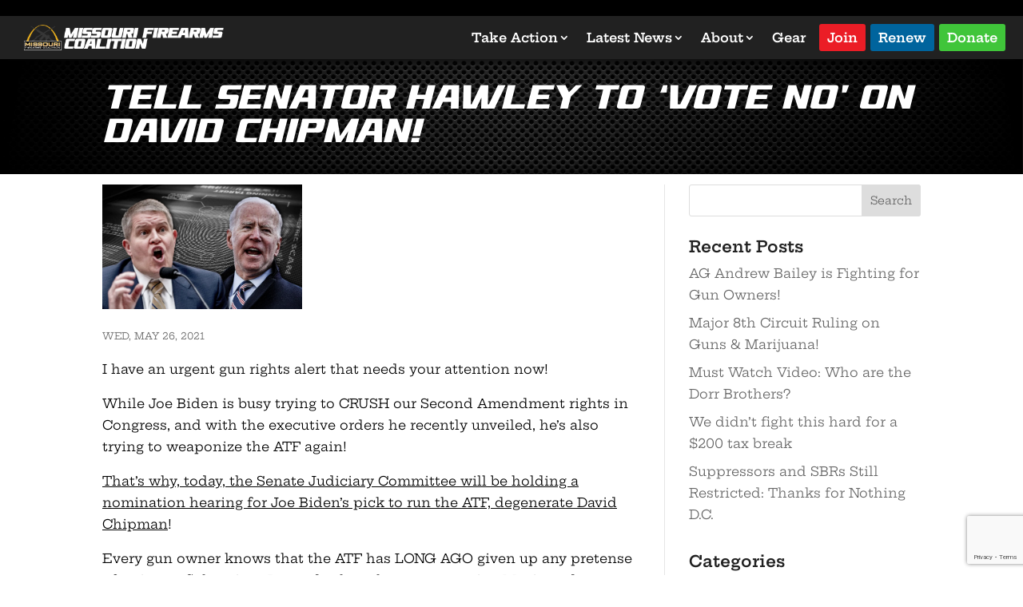

--- FILE ---
content_type: text/html; charset=UTF-8
request_url: https://www.missourifirearmscoalition.org/uncategorized/tell-senator-hawley-to-vote-no-on-david-chipman/
body_size: 38573
content:
<!DOCTYPE html>
<html lang="en-US">
<head>
	<meta charset="UTF-8" />
<script type="text/javascript">
/* <![CDATA[ */
var gform;gform||(document.addEventListener("gform_main_scripts_loaded",function(){gform.scriptsLoaded=!0}),document.addEventListener("gform/theme/scripts_loaded",function(){gform.themeScriptsLoaded=!0}),window.addEventListener("DOMContentLoaded",function(){gform.domLoaded=!0}),gform={domLoaded:!1,scriptsLoaded:!1,themeScriptsLoaded:!1,isFormEditor:()=>"function"==typeof InitializeEditor,callIfLoaded:function(o){return!(!gform.domLoaded||!gform.scriptsLoaded||!gform.themeScriptsLoaded&&!gform.isFormEditor()||(gform.isFormEditor()&&console.warn("The use of gform.initializeOnLoaded() is deprecated in the form editor context and will be removed in Gravity Forms 3.1."),o(),0))},initializeOnLoaded:function(o){gform.callIfLoaded(o)||(document.addEventListener("gform_main_scripts_loaded",()=>{gform.scriptsLoaded=!0,gform.callIfLoaded(o)}),document.addEventListener("gform/theme/scripts_loaded",()=>{gform.themeScriptsLoaded=!0,gform.callIfLoaded(o)}),window.addEventListener("DOMContentLoaded",()=>{gform.domLoaded=!0,gform.callIfLoaded(o)}))},hooks:{action:{},filter:{}},addAction:function(o,r,e,t){gform.addHook("action",o,r,e,t)},addFilter:function(o,r,e,t){gform.addHook("filter",o,r,e,t)},doAction:function(o){gform.doHook("action",o,arguments)},applyFilters:function(o){return gform.doHook("filter",o,arguments)},removeAction:function(o,r){gform.removeHook("action",o,r)},removeFilter:function(o,r,e){gform.removeHook("filter",o,r,e)},addHook:function(o,r,e,t,n){null==gform.hooks[o][r]&&(gform.hooks[o][r]=[]);var d=gform.hooks[o][r];null==n&&(n=r+"_"+d.length),gform.hooks[o][r].push({tag:n,callable:e,priority:t=null==t?10:t})},doHook:function(r,o,e){var t;if(e=Array.prototype.slice.call(e,1),null!=gform.hooks[r][o]&&((o=gform.hooks[r][o]).sort(function(o,r){return o.priority-r.priority}),o.forEach(function(o){"function"!=typeof(t=o.callable)&&(t=window[t]),"action"==r?t.apply(null,e):e[0]=t.apply(null,e)})),"filter"==r)return e[0]},removeHook:function(o,r,t,n){var e;null!=gform.hooks[o][r]&&(e=(e=gform.hooks[o][r]).filter(function(o,r,e){return!!(null!=n&&n!=o.tag||null!=t&&t!=o.priority)}),gform.hooks[o][r]=e)}});
/* ]]> */
</script>

<meta http-equiv="X-UA-Compatible" content="IE=edge">
	<link rel="pingback" href="https://www.missourifirearmscoalition.org/xmlrpc.php" />

	<script type="text/javascript">
		document.documentElement.className = 'js';
	</script>
	
	<style id="et-divi-userfonts">@font-face { font-family: "Versamore"; font-display: swap;  src: url("https://www.missourifirearmscoalition.org/wp-content/uploads/et-fonts/Versamore.otf") format("opentype"); }</style><style id="et-builder-googlefonts-cached-inline">/* Original: https://fonts.googleapis.com/css?family=Hepta+Slab:100,200,300,regular,500,600,700,800,900|Barlow+Condensed:100,100italic,200,200italic,300,300italic,regular,italic,500,500italic,600,600italic,700,700italic,800,800italic,900,900italic|Poppins:100,100italic,200,200italic,300,300italic,regular,italic,500,500italic,600,600italic,700,700italic,800,800italic,900,900italic&#038;subset=latin,latin-ext,vietnamese,devanagari&#038;display=swap *//* User Agent: Mozilla/5.0 (Unknown; Linux x86_64) AppleWebKit/538.1 (KHTML, like Gecko) Safari/538.1 Daum/4.1 */@font-face {font-family: 'Barlow Condensed';font-style: italic;font-weight: 100;font-display: swap;src: url(https://fonts.gstatic.com/s/barlowcondensed/v13/HTxzL3I-JCGChYJ8VI-L6OO_au7B6xTru1H2.ttf) format('truetype');}@font-face {font-family: 'Barlow Condensed';font-style: italic;font-weight: 200;font-display: swap;src: url(https://fonts.gstatic.com/s/barlowcondensed/v13/HTxyL3I-JCGChYJ8VI-L6OO_au7B6xTrF3DWvA.ttf) format('truetype');}@font-face {font-family: 'Barlow Condensed';font-style: italic;font-weight: 300;font-display: swap;src: url(https://fonts.gstatic.com/s/barlowcondensed/v13/HTxyL3I-JCGChYJ8VI-L6OO_au7B6xTrc3PWvA.ttf) format('truetype');}@font-face {font-family: 'Barlow Condensed';font-style: italic;font-weight: 400;font-display: swap;src: url(https://fonts.gstatic.com/s/barlowcondensed/v13/HTxxL3I-JCGChYJ8VI-L6OO_au7B6xTT3w.ttf) format('truetype');}@font-face {font-family: 'Barlow Condensed';font-style: italic;font-weight: 500;font-display: swap;src: url(https://fonts.gstatic.com/s/barlowcondensed/v13/HTxyL3I-JCGChYJ8VI-L6OO_au7B6xTrK3LWvA.ttf) format('truetype');}@font-face {font-family: 'Barlow Condensed';font-style: italic;font-weight: 600;font-display: swap;src: url(https://fonts.gstatic.com/s/barlowcondensed/v13/HTxyL3I-JCGChYJ8VI-L6OO_au7B6xTrB3XWvA.ttf) format('truetype');}@font-face {font-family: 'Barlow Condensed';font-style: italic;font-weight: 700;font-display: swap;src: url(https://fonts.gstatic.com/s/barlowcondensed/v13/HTxyL3I-JCGChYJ8VI-L6OO_au7B6xTrY3TWvA.ttf) format('truetype');}@font-face {font-family: 'Barlow Condensed';font-style: italic;font-weight: 800;font-display: swap;src: url(https://fonts.gstatic.com/s/barlowcondensed/v13/HTxyL3I-JCGChYJ8VI-L6OO_au7B6xTrf3fWvA.ttf) format('truetype');}@font-face {font-family: 'Barlow Condensed';font-style: italic;font-weight: 900;font-display: swap;src: url(https://fonts.gstatic.com/s/barlowcondensed/v13/HTxyL3I-JCGChYJ8VI-L6OO_au7B6xTrW3bWvA.ttf) format('truetype');}@font-face {font-family: 'Barlow Condensed';font-style: normal;font-weight: 100;font-display: swap;src: url(https://fonts.gstatic.com/s/barlowcondensed/v13/HTxxL3I-JCGChYJ8VI-L6OO_au7B43LT3w.ttf) format('truetype');}@font-face {font-family: 'Barlow Condensed';font-style: normal;font-weight: 200;font-display: swap;src: url(https://fonts.gstatic.com/s/barlowcondensed/v13/HTxwL3I-JCGChYJ8VI-L6OO_au7B497y_3E.ttf) format('truetype');}@font-face {font-family: 'Barlow Condensed';font-style: normal;font-weight: 300;font-display: swap;src: url(https://fonts.gstatic.com/s/barlowcondensed/v13/HTxwL3I-JCGChYJ8VI-L6OO_au7B47rx_3E.ttf) format('truetype');}@font-face {font-family: 'Barlow Condensed';font-style: normal;font-weight: 400;font-display: swap;src: url(https://fonts.gstatic.com/s/barlowcondensed/v13/HTx3L3I-JCGChYJ8VI-L6OO_au7B2xY.ttf) format('truetype');}@font-face {font-family: 'Barlow Condensed';font-style: normal;font-weight: 500;font-display: swap;src: url(https://fonts.gstatic.com/s/barlowcondensed/v13/HTxwL3I-JCGChYJ8VI-L6OO_au7B4-Lw_3E.ttf) format('truetype');}@font-face {font-family: 'Barlow Condensed';font-style: normal;font-weight: 600;font-display: swap;src: url(https://fonts.gstatic.com/s/barlowcondensed/v13/HTxwL3I-JCGChYJ8VI-L6OO_au7B4873_3E.ttf) format('truetype');}@font-face {font-family: 'Barlow Condensed';font-style: normal;font-weight: 700;font-display: swap;src: url(https://fonts.gstatic.com/s/barlowcondensed/v13/HTxwL3I-JCGChYJ8VI-L6OO_au7B46r2_3E.ttf) format('truetype');}@font-face {font-family: 'Barlow Condensed';font-style: normal;font-weight: 800;font-display: swap;src: url(https://fonts.gstatic.com/s/barlowcondensed/v13/HTxwL3I-JCGChYJ8VI-L6OO_au7B47b1_3E.ttf) format('truetype');}@font-face {font-family: 'Barlow Condensed';font-style: normal;font-weight: 900;font-display: swap;src: url(https://fonts.gstatic.com/s/barlowcondensed/v13/HTxwL3I-JCGChYJ8VI-L6OO_au7B45L0_3E.ttf) format('truetype');}@font-face {font-family: 'Hepta Slab';font-style: normal;font-weight: 100;font-display: swap;src: url(https://fonts.gstatic.com/s/heptaslab/v25/ea8JadoyU_jkHdalebHvyWVNdYoIsHe5HvkV5jfb.ttf) format('truetype');}@font-face {font-family: 'Hepta Slab';font-style: normal;font-weight: 200;font-display: swap;src: url(https://fonts.gstatic.com/s/heptaslab/v25/ea8JadoyU_jkHdalebHvyWVNdYoIsHe5HvmV5zfb.ttf) format('truetype');}@font-face {font-family: 'Hepta Slab';font-style: normal;font-weight: 300;font-display: swap;src: url(https://fonts.gstatic.com/s/heptaslab/v25/ea8JadoyU_jkHdalebHvyWVNdYoIsHe5HvlL5zfb.ttf) format('truetype');}@font-face {font-family: 'Hepta Slab';font-style: normal;font-weight: 400;font-display: swap;src: url(https://fonts.gstatic.com/s/heptaslab/v25/ea8JadoyU_jkHdalebHvyWVNdYoIsHe5HvkV5zfb.ttf) format('truetype');}@font-face {font-family: 'Hepta Slab';font-style: normal;font-weight: 500;font-display: swap;src: url(https://fonts.gstatic.com/s/heptaslab/v25/ea8JadoyU_jkHdalebHvyWVNdYoIsHe5Hvkn5zfb.ttf) format('truetype');}@font-face {font-family: 'Hepta Slab';font-style: normal;font-weight: 600;font-display: swap;src: url(https://fonts.gstatic.com/s/heptaslab/v25/ea8JadoyU_jkHdalebHvyWVNdYoIsHe5HvnL4Dfb.ttf) format('truetype');}@font-face {font-family: 'Hepta Slab';font-style: normal;font-weight: 700;font-display: swap;src: url(https://fonts.gstatic.com/s/heptaslab/v25/ea8JadoyU_jkHdalebHvyWVNdYoIsHe5Hvny4Dfb.ttf) format('truetype');}@font-face {font-family: 'Hepta Slab';font-style: normal;font-weight: 800;font-display: swap;src: url(https://fonts.gstatic.com/s/heptaslab/v25/ea8JadoyU_jkHdalebHvyWVNdYoIsHe5HvmV4Dfb.ttf) format('truetype');}@font-face {font-family: 'Hepta Slab';font-style: normal;font-weight: 900;font-display: swap;src: url(https://fonts.gstatic.com/s/heptaslab/v25/ea8JadoyU_jkHdalebHvyWVNdYoIsHe5Hvm84Dfb.ttf) format('truetype');}@font-face {font-family: 'Poppins';font-style: italic;font-weight: 100;font-display: swap;src: url(https://fonts.gstatic.com/s/poppins/v24/pxiAyp8kv8JHgFVrJJLmE3tF.ttf) format('truetype');}@font-face {font-family: 'Poppins';font-style: italic;font-weight: 200;font-display: swap;src: url(https://fonts.gstatic.com/s/poppins/v24/pxiDyp8kv8JHgFVrJJLmv1plEA.ttf) format('truetype');}@font-face {font-family: 'Poppins';font-style: italic;font-weight: 300;font-display: swap;src: url(https://fonts.gstatic.com/s/poppins/v24/pxiDyp8kv8JHgFVrJJLm21llEA.ttf) format('truetype');}@font-face {font-family: 'Poppins';font-style: italic;font-weight: 400;font-display: swap;src: url(https://fonts.gstatic.com/s/poppins/v24/pxiGyp8kv8JHgFVrJJLedw.ttf) format('truetype');}@font-face {font-family: 'Poppins';font-style: italic;font-weight: 500;font-display: swap;src: url(https://fonts.gstatic.com/s/poppins/v24/pxiDyp8kv8JHgFVrJJLmg1hlEA.ttf) format('truetype');}@font-face {font-family: 'Poppins';font-style: italic;font-weight: 600;font-display: swap;src: url(https://fonts.gstatic.com/s/poppins/v24/pxiDyp8kv8JHgFVrJJLmr19lEA.ttf) format('truetype');}@font-face {font-family: 'Poppins';font-style: italic;font-weight: 700;font-display: swap;src: url(https://fonts.gstatic.com/s/poppins/v24/pxiDyp8kv8JHgFVrJJLmy15lEA.ttf) format('truetype');}@font-face {font-family: 'Poppins';font-style: italic;font-weight: 800;font-display: swap;src: url(https://fonts.gstatic.com/s/poppins/v24/pxiDyp8kv8JHgFVrJJLm111lEA.ttf) format('truetype');}@font-face {font-family: 'Poppins';font-style: italic;font-weight: 900;font-display: swap;src: url(https://fonts.gstatic.com/s/poppins/v24/pxiDyp8kv8JHgFVrJJLm81xlEA.ttf) format('truetype');}@font-face {font-family: 'Poppins';font-style: normal;font-weight: 100;font-display: swap;src: url(https://fonts.gstatic.com/s/poppins/v24/pxiGyp8kv8JHgFVrLPTedw.ttf) format('truetype');}@font-face {font-family: 'Poppins';font-style: normal;font-weight: 200;font-display: swap;src: url(https://fonts.gstatic.com/s/poppins/v24/pxiByp8kv8JHgFVrLFj_V1s.ttf) format('truetype');}@font-face {font-family: 'Poppins';font-style: normal;font-weight: 300;font-display: swap;src: url(https://fonts.gstatic.com/s/poppins/v24/pxiByp8kv8JHgFVrLDz8V1s.ttf) format('truetype');}@font-face {font-family: 'Poppins';font-style: normal;font-weight: 400;font-display: swap;src: url(https://fonts.gstatic.com/s/poppins/v24/pxiEyp8kv8JHgFVrFJA.ttf) format('truetype');}@font-face {font-family: 'Poppins';font-style: normal;font-weight: 500;font-display: swap;src: url(https://fonts.gstatic.com/s/poppins/v24/pxiByp8kv8JHgFVrLGT9V1s.ttf) format('truetype');}@font-face {font-family: 'Poppins';font-style: normal;font-weight: 600;font-display: swap;src: url(https://fonts.gstatic.com/s/poppins/v24/pxiByp8kv8JHgFVrLEj6V1s.ttf) format('truetype');}@font-face {font-family: 'Poppins';font-style: normal;font-weight: 700;font-display: swap;src: url(https://fonts.gstatic.com/s/poppins/v24/pxiByp8kv8JHgFVrLCz7V1s.ttf) format('truetype');}@font-face {font-family: 'Poppins';font-style: normal;font-weight: 800;font-display: swap;src: url(https://fonts.gstatic.com/s/poppins/v24/pxiByp8kv8JHgFVrLDD4V1s.ttf) format('truetype');}@font-face {font-family: 'Poppins';font-style: normal;font-weight: 900;font-display: swap;src: url(https://fonts.gstatic.com/s/poppins/v24/pxiByp8kv8JHgFVrLBT5V1s.ttf) format('truetype');}/* User Agent: Mozilla/5.0 (Windows NT 6.1; WOW64; rv:27.0) Gecko/20100101 Firefox/27.0 */@font-face {font-family: 'Barlow Condensed';font-style: italic;font-weight: 100;font-display: swap;src: url(https://fonts.gstatic.com/l/font?kit=HTxzL3I-JCGChYJ8VI-L6OO_au7B6xTru1H1&skey=8d73ad013bada681&v=v13) format('woff');}@font-face {font-family: 'Barlow Condensed';font-style: italic;font-weight: 200;font-display: swap;src: url(https://fonts.gstatic.com/l/font?kit=HTxyL3I-JCGChYJ8VI-L6OO_au7B6xTrF3DWvw&skey=88c5913569c7dd02&v=v13) format('woff');}@font-face {font-family: 'Barlow Condensed';font-style: italic;font-weight: 300;font-display: swap;src: url(https://fonts.gstatic.com/l/font?kit=HTxyL3I-JCGChYJ8VI-L6OO_au7B6xTrc3PWvw&skey=16bfc0e84234c4ef&v=v13) format('woff');}@font-face {font-family: 'Barlow Condensed';font-style: italic;font-weight: 400;font-display: swap;src: url(https://fonts.gstatic.com/l/font?kit=HTxxL3I-JCGChYJ8VI-L6OO_au7B6xTT3A&skey=9206bac87467ba29&v=v13) format('woff');}@font-face {font-family: 'Barlow Condensed';font-style: italic;font-weight: 500;font-display: swap;src: url(https://fonts.gstatic.com/l/font?kit=HTxyL3I-JCGChYJ8VI-L6OO_au7B6xTrK3LWvw&skey=81321c91bc66785f&v=v13) format('woff');}@font-face {font-family: 'Barlow Condensed';font-style: italic;font-weight: 600;font-display: swap;src: url(https://fonts.gstatic.com/l/font?kit=HTxyL3I-JCGChYJ8VI-L6OO_au7B6xTrB3XWvw&skey=5a43bdf9ffd0ff14&v=v13) format('woff');}@font-face {font-family: 'Barlow Condensed';font-style: italic;font-weight: 700;font-display: swap;src: url(https://fonts.gstatic.com/l/font?kit=HTxyL3I-JCGChYJ8VI-L6OO_au7B6xTrY3TWvw&skey=3702e1387e0d12b7&v=v13) format('woff');}@font-face {font-family: 'Barlow Condensed';font-style: italic;font-weight: 800;font-display: swap;src: url(https://fonts.gstatic.com/l/font?kit=HTxyL3I-JCGChYJ8VI-L6OO_au7B6xTrf3fWvw&skey=72304bf7a4fc3cef&v=v13) format('woff');}@font-face {font-family: 'Barlow Condensed';font-style: italic;font-weight: 900;font-display: swap;src: url(https://fonts.gstatic.com/l/font?kit=HTxyL3I-JCGChYJ8VI-L6OO_au7B6xTrW3bWvw&skey=a81f4de5bc905e66&v=v13) format('woff');}@font-face {font-family: 'Barlow Condensed';font-style: normal;font-weight: 100;font-display: swap;src: url(https://fonts.gstatic.com/l/font?kit=HTxxL3I-JCGChYJ8VI-L6OO_au7B43LT3A&skey=cac624d97381808b&v=v13) format('woff');}@font-face {font-family: 'Barlow Condensed';font-style: normal;font-weight: 200;font-display: swap;src: url(https://fonts.gstatic.com/l/font?kit=HTxwL3I-JCGChYJ8VI-L6OO_au7B497y_3I&skey=9bee7c0ab3fa0506&v=v13) format('woff');}@font-face {font-family: 'Barlow Condensed';font-style: normal;font-weight: 300;font-display: swap;src: url(https://fonts.gstatic.com/l/font?kit=HTxwL3I-JCGChYJ8VI-L6OO_au7B47rx_3I&skey=81960f8e0103fa88&v=v13) format('woff');}@font-face {font-family: 'Barlow Condensed';font-style: normal;font-weight: 400;font-display: swap;src: url(https://fonts.gstatic.com/l/font?kit=HTx3L3I-JCGChYJ8VI-L6OO_au7B2xU&skey=a14102e17a4027e&v=v13) format('woff');}@font-face {font-family: 'Barlow Condensed';font-style: normal;font-weight: 500;font-display: swap;src: url(https://fonts.gstatic.com/l/font?kit=HTxwL3I-JCGChYJ8VI-L6OO_au7B4-Lw_3I&skey=54c77835287a87aa&v=v13) format('woff');}@font-face {font-family: 'Barlow Condensed';font-style: normal;font-weight: 600;font-display: swap;src: url(https://fonts.gstatic.com/l/font?kit=HTxwL3I-JCGChYJ8VI-L6OO_au7B4873_3I&skey=4be49ee59cd714e&v=v13) format('woff');}@font-face {font-family: 'Barlow Condensed';font-style: normal;font-weight: 700;font-display: swap;src: url(https://fonts.gstatic.com/l/font?kit=HTxwL3I-JCGChYJ8VI-L6OO_au7B46r2_3I&skey=f7328bd78d9d4b7c&v=v13) format('woff');}@font-face {font-family: 'Barlow Condensed';font-style: normal;font-weight: 800;font-display: swap;src: url(https://fonts.gstatic.com/l/font?kit=HTxwL3I-JCGChYJ8VI-L6OO_au7B47b1_3I&skey=1e5e3992d4d63cf5&v=v13) format('woff');}@font-face {font-family: 'Barlow Condensed';font-style: normal;font-weight: 900;font-display: swap;src: url(https://fonts.gstatic.com/l/font?kit=HTxwL3I-JCGChYJ8VI-L6OO_au7B45L0_3I&skey=1b59bd40794d392f&v=v13) format('woff');}@font-face {font-family: 'Hepta Slab';font-style: normal;font-weight: 100;font-display: swap;src: url(https://fonts.gstatic.com/l/font?kit=ea8JadoyU_jkHdalebHvyWVNdYoIsHe5HvkV5jfY&skey=3b63385f935705d4&v=v25) format('woff');}@font-face {font-family: 'Hepta Slab';font-style: normal;font-weight: 200;font-display: swap;src: url(https://fonts.gstatic.com/l/font?kit=ea8JadoyU_jkHdalebHvyWVNdYoIsHe5HvmV5zfY&skey=3b63385f935705d4&v=v25) format('woff');}@font-face {font-family: 'Hepta Slab';font-style: normal;font-weight: 300;font-display: swap;src: url(https://fonts.gstatic.com/l/font?kit=ea8JadoyU_jkHdalebHvyWVNdYoIsHe5HvlL5zfY&skey=3b63385f935705d4&v=v25) format('woff');}@font-face {font-family: 'Hepta Slab';font-style: normal;font-weight: 400;font-display: swap;src: url(https://fonts.gstatic.com/l/font?kit=ea8JadoyU_jkHdalebHvyWVNdYoIsHe5HvkV5zfY&skey=3b63385f935705d4&v=v25) format('woff');}@font-face {font-family: 'Hepta Slab';font-style: normal;font-weight: 500;font-display: swap;src: url(https://fonts.gstatic.com/l/font?kit=ea8JadoyU_jkHdalebHvyWVNdYoIsHe5Hvkn5zfY&skey=3b63385f935705d4&v=v25) format('woff');}@font-face {font-family: 'Hepta Slab';font-style: normal;font-weight: 600;font-display: swap;src: url(https://fonts.gstatic.com/l/font?kit=ea8JadoyU_jkHdalebHvyWVNdYoIsHe5HvnL4DfY&skey=3b63385f935705d4&v=v25) format('woff');}@font-face {font-family: 'Hepta Slab';font-style: normal;font-weight: 700;font-display: swap;src: url(https://fonts.gstatic.com/l/font?kit=ea8JadoyU_jkHdalebHvyWVNdYoIsHe5Hvny4DfY&skey=3b63385f935705d4&v=v25) format('woff');}@font-face {font-family: 'Hepta Slab';font-style: normal;font-weight: 800;font-display: swap;src: url(https://fonts.gstatic.com/l/font?kit=ea8JadoyU_jkHdalebHvyWVNdYoIsHe5HvmV4DfY&skey=3b63385f935705d4&v=v25) format('woff');}@font-face {font-family: 'Hepta Slab';font-style: normal;font-weight: 900;font-display: swap;src: url(https://fonts.gstatic.com/l/font?kit=ea8JadoyU_jkHdalebHvyWVNdYoIsHe5Hvm84DfY&skey=3b63385f935705d4&v=v25) format('woff');}@font-face {font-family: 'Poppins';font-style: italic;font-weight: 100;font-display: swap;src: url(https://fonts.gstatic.com/l/font?kit=pxiAyp8kv8JHgFVrJJLmE3tG&skey=14913f5d70e4915e&v=v24) format('woff');}@font-face {font-family: 'Poppins';font-style: italic;font-weight: 200;font-display: swap;src: url(https://fonts.gstatic.com/l/font?kit=pxiDyp8kv8JHgFVrJJLmv1plEw&skey=e6f64e60fb8d9268&v=v24) format('woff');}@font-face {font-family: 'Poppins';font-style: italic;font-weight: 300;font-display: swap;src: url(https://fonts.gstatic.com/l/font?kit=pxiDyp8kv8JHgFVrJJLm21llEw&skey=b60188e8ecc47dee&v=v24) format('woff');}@font-face {font-family: 'Poppins';font-style: italic;font-weight: 400;font-display: swap;src: url(https://fonts.gstatic.com/l/font?kit=pxiGyp8kv8JHgFVrJJLedA&skey=f21d6e783fa43c88&v=v24) format('woff');}@font-face {font-family: 'Poppins';font-style: italic;font-weight: 500;font-display: swap;src: url(https://fonts.gstatic.com/l/font?kit=pxiDyp8kv8JHgFVrJJLmg1hlEw&skey=b0aa19767d34da85&v=v24) format('woff');}@font-face {font-family: 'Poppins';font-style: italic;font-weight: 600;font-display: swap;src: url(https://fonts.gstatic.com/l/font?kit=pxiDyp8kv8JHgFVrJJLmr19lEw&skey=7fbc556774b13ef0&v=v24) format('woff');}@font-face {font-family: 'Poppins';font-style: italic;font-weight: 700;font-display: swap;src: url(https://fonts.gstatic.com/l/font?kit=pxiDyp8kv8JHgFVrJJLmy15lEw&skey=29c3bd833a54ba8c&v=v24) format('woff');}@font-face {font-family: 'Poppins';font-style: italic;font-weight: 800;font-display: swap;src: url(https://fonts.gstatic.com/l/font?kit=pxiDyp8kv8JHgFVrJJLm111lEw&skey=6ea139488603f28c&v=v24) format('woff');}@font-face {font-family: 'Poppins';font-style: italic;font-weight: 900;font-display: swap;src: url(https://fonts.gstatic.com/l/font?kit=pxiDyp8kv8JHgFVrJJLm81xlEw&skey=846b48b4eada095a&v=v24) format('woff');}@font-face {font-family: 'Poppins';font-style: normal;font-weight: 100;font-display: swap;src: url(https://fonts.gstatic.com/l/font?kit=pxiGyp8kv8JHgFVrLPTedA&skey=57be0781cfb72ecd&v=v24) format('woff');}@font-face {font-family: 'Poppins';font-style: normal;font-weight: 200;font-display: swap;src: url(https://fonts.gstatic.com/l/font?kit=pxiByp8kv8JHgFVrLFj_V1g&skey=1bdc08fe61c3cc9e&v=v24) format('woff');}@font-face {font-family: 'Poppins';font-style: normal;font-weight: 300;font-display: swap;src: url(https://fonts.gstatic.com/l/font?kit=pxiByp8kv8JHgFVrLDz8V1g&skey=4aabc5055a39e031&v=v24) format('woff');}@font-face {font-family: 'Poppins';font-style: normal;font-weight: 400;font-display: swap;src: url(https://fonts.gstatic.com/l/font?kit=pxiEyp8kv8JHgFVrFJM&skey=87759fb096548f6d&v=v24) format('woff');}@font-face {font-family: 'Poppins';font-style: normal;font-weight: 500;font-display: swap;src: url(https://fonts.gstatic.com/l/font?kit=pxiByp8kv8JHgFVrLGT9V1g&skey=d4526a9b64c21b87&v=v24) format('woff');}@font-face {font-family: 'Poppins';font-style: normal;font-weight: 600;font-display: swap;src: url(https://fonts.gstatic.com/l/font?kit=pxiByp8kv8JHgFVrLEj6V1g&skey=ce7ef9d62ca89319&v=v24) format('woff');}@font-face {font-family: 'Poppins';font-style: normal;font-weight: 700;font-display: swap;src: url(https://fonts.gstatic.com/l/font?kit=pxiByp8kv8JHgFVrLCz7V1g&skey=cea76fe63715a67a&v=v24) format('woff');}@font-face {font-family: 'Poppins';font-style: normal;font-weight: 800;font-display: swap;src: url(https://fonts.gstatic.com/l/font?kit=pxiByp8kv8JHgFVrLDD4V1g&skey=f01e006f58df81ac&v=v24) format('woff');}@font-face {font-family: 'Poppins';font-style: normal;font-weight: 900;font-display: swap;src: url(https://fonts.gstatic.com/l/font?kit=pxiByp8kv8JHgFVrLBT5V1g&skey=6c361c40a830b323&v=v24) format('woff');}/* User Agent: Mozilla/5.0 (Windows NT 6.3; rv:39.0) Gecko/20100101 Firefox/39.0 */@font-face {font-family: 'Barlow Condensed';font-style: italic;font-weight: 100;font-display: swap;src: url(https://fonts.gstatic.com/s/barlowcondensed/v13/HTxzL3I-JCGChYJ8VI-L6OO_au7B6xTru1Hz.woff2) format('woff2');}@font-face {font-family: 'Barlow Condensed';font-style: italic;font-weight: 200;font-display: swap;src: url(https://fonts.gstatic.com/s/barlowcondensed/v13/HTxyL3I-JCGChYJ8VI-L6OO_au7B6xTrF3DWuQ.woff2) format('woff2');}@font-face {font-family: 'Barlow Condensed';font-style: italic;font-weight: 300;font-display: swap;src: url(https://fonts.gstatic.com/s/barlowcondensed/v13/HTxyL3I-JCGChYJ8VI-L6OO_au7B6xTrc3PWuQ.woff2) format('woff2');}@font-face {font-family: 'Barlow Condensed';font-style: italic;font-weight: 400;font-display: swap;src: url(https://fonts.gstatic.com/s/barlowcondensed/v13/HTxxL3I-JCGChYJ8VI-L6OO_au7B6xTT2g.woff2) format('woff2');}@font-face {font-family: 'Barlow Condensed';font-style: italic;font-weight: 500;font-display: swap;src: url(https://fonts.gstatic.com/s/barlowcondensed/v13/HTxyL3I-JCGChYJ8VI-L6OO_au7B6xTrK3LWuQ.woff2) format('woff2');}@font-face {font-family: 'Barlow Condensed';font-style: italic;font-weight: 600;font-display: swap;src: url(https://fonts.gstatic.com/s/barlowcondensed/v13/HTxyL3I-JCGChYJ8VI-L6OO_au7B6xTrB3XWuQ.woff2) format('woff2');}@font-face {font-family: 'Barlow Condensed';font-style: italic;font-weight: 700;font-display: swap;src: url(https://fonts.gstatic.com/s/barlowcondensed/v13/HTxyL3I-JCGChYJ8VI-L6OO_au7B6xTrY3TWuQ.woff2) format('woff2');}@font-face {font-family: 'Barlow Condensed';font-style: italic;font-weight: 800;font-display: swap;src: url(https://fonts.gstatic.com/s/barlowcondensed/v13/HTxyL3I-JCGChYJ8VI-L6OO_au7B6xTrf3fWuQ.woff2) format('woff2');}@font-face {font-family: 'Barlow Condensed';font-style: italic;font-weight: 900;font-display: swap;src: url(https://fonts.gstatic.com/s/barlowcondensed/v13/HTxyL3I-JCGChYJ8VI-L6OO_au7B6xTrW3bWuQ.woff2) format('woff2');}@font-face {font-family: 'Barlow Condensed';font-style: normal;font-weight: 100;font-display: swap;src: url(https://fonts.gstatic.com/s/barlowcondensed/v13/HTxxL3I-JCGChYJ8VI-L6OO_au7B43LT2g.woff2) format('woff2');}@font-face {font-family: 'Barlow Condensed';font-style: normal;font-weight: 200;font-display: swap;src: url(https://fonts.gstatic.com/s/barlowcondensed/v13/HTxwL3I-JCGChYJ8VI-L6OO_au7B497y_3Q.woff2) format('woff2');}@font-face {font-family: 'Barlow Condensed';font-style: normal;font-weight: 300;font-display: swap;src: url(https://fonts.gstatic.com/s/barlowcondensed/v13/HTxwL3I-JCGChYJ8VI-L6OO_au7B47rx_3Q.woff2) format('woff2');}@font-face {font-family: 'Barlow Condensed';font-style: normal;font-weight: 400;font-display: swap;src: url(https://fonts.gstatic.com/s/barlowcondensed/v13/HTx3L3I-JCGChYJ8VI-L6OO_au7B2xM.woff2) format('woff2');}@font-face {font-family: 'Barlow Condensed';font-style: normal;font-weight: 500;font-display: swap;src: url(https://fonts.gstatic.com/s/barlowcondensed/v13/HTxwL3I-JCGChYJ8VI-L6OO_au7B4-Lw_3Q.woff2) format('woff2');}@font-face {font-family: 'Barlow Condensed';font-style: normal;font-weight: 600;font-display: swap;src: url(https://fonts.gstatic.com/s/barlowcondensed/v13/HTxwL3I-JCGChYJ8VI-L6OO_au7B4873_3Q.woff2) format('woff2');}@font-face {font-family: 'Barlow Condensed';font-style: normal;font-weight: 700;font-display: swap;src: url(https://fonts.gstatic.com/s/barlowcondensed/v13/HTxwL3I-JCGChYJ8VI-L6OO_au7B46r2_3Q.woff2) format('woff2');}@font-face {font-family: 'Barlow Condensed';font-style: normal;font-weight: 800;font-display: swap;src: url(https://fonts.gstatic.com/s/barlowcondensed/v13/HTxwL3I-JCGChYJ8VI-L6OO_au7B47b1_3Q.woff2) format('woff2');}@font-face {font-family: 'Barlow Condensed';font-style: normal;font-weight: 900;font-display: swap;src: url(https://fonts.gstatic.com/s/barlowcondensed/v13/HTxwL3I-JCGChYJ8VI-L6OO_au7B45L0_3Q.woff2) format('woff2');}@font-face {font-family: 'Hepta Slab';font-style: normal;font-weight: 100;font-display: swap;src: url(https://fonts.gstatic.com/s/heptaslab/v25/ea8JadoyU_jkHdalebHvyWVNdYoIsHe5HvkV5jfe.woff2) format('woff2');}@font-face {font-family: 'Hepta Slab';font-style: normal;font-weight: 200;font-display: swap;src: url(https://fonts.gstatic.com/s/heptaslab/v25/ea8JadoyU_jkHdalebHvyWVNdYoIsHe5HvmV5zfe.woff2) format('woff2');}@font-face {font-family: 'Hepta Slab';font-style: normal;font-weight: 300;font-display: swap;src: url(https://fonts.gstatic.com/s/heptaslab/v25/ea8JadoyU_jkHdalebHvyWVNdYoIsHe5HvlL5zfe.woff2) format('woff2');}@font-face {font-family: 'Hepta Slab';font-style: normal;font-weight: 400;font-display: swap;src: url(https://fonts.gstatic.com/s/heptaslab/v25/ea8JadoyU_jkHdalebHvyWVNdYoIsHe5HvkV5zfe.woff2) format('woff2');}@font-face {font-family: 'Hepta Slab';font-style: normal;font-weight: 500;font-display: swap;src: url(https://fonts.gstatic.com/s/heptaslab/v25/ea8JadoyU_jkHdalebHvyWVNdYoIsHe5Hvkn5zfe.woff2) format('woff2');}@font-face {font-family: 'Hepta Slab';font-style: normal;font-weight: 600;font-display: swap;src: url(https://fonts.gstatic.com/s/heptaslab/v25/ea8JadoyU_jkHdalebHvyWVNdYoIsHe5HvnL4Dfe.woff2) format('woff2');}@font-face {font-family: 'Hepta Slab';font-style: normal;font-weight: 700;font-display: swap;src: url(https://fonts.gstatic.com/s/heptaslab/v25/ea8JadoyU_jkHdalebHvyWVNdYoIsHe5Hvny4Dfe.woff2) format('woff2');}@font-face {font-family: 'Hepta Slab';font-style: normal;font-weight: 800;font-display: swap;src: url(https://fonts.gstatic.com/s/heptaslab/v25/ea8JadoyU_jkHdalebHvyWVNdYoIsHe5HvmV4Dfe.woff2) format('woff2');}@font-face {font-family: 'Hepta Slab';font-style: normal;font-weight: 900;font-display: swap;src: url(https://fonts.gstatic.com/s/heptaslab/v25/ea8JadoyU_jkHdalebHvyWVNdYoIsHe5Hvm84Dfe.woff2) format('woff2');}@font-face {font-family: 'Poppins';font-style: italic;font-weight: 100;font-display: swap;src: url(https://fonts.gstatic.com/s/poppins/v24/pxiAyp8kv8JHgFVrJJLmE3tA.woff2) format('woff2');}@font-face {font-family: 'Poppins';font-style: italic;font-weight: 200;font-display: swap;src: url(https://fonts.gstatic.com/s/poppins/v24/pxiDyp8kv8JHgFVrJJLmv1plFQ.woff2) format('woff2');}@font-face {font-family: 'Poppins';font-style: italic;font-weight: 300;font-display: swap;src: url(https://fonts.gstatic.com/s/poppins/v24/pxiDyp8kv8JHgFVrJJLm21llFQ.woff2) format('woff2');}@font-face {font-family: 'Poppins';font-style: italic;font-weight: 400;font-display: swap;src: url(https://fonts.gstatic.com/s/poppins/v24/pxiGyp8kv8JHgFVrJJLecg.woff2) format('woff2');}@font-face {font-family: 'Poppins';font-style: italic;font-weight: 500;font-display: swap;src: url(https://fonts.gstatic.com/s/poppins/v24/pxiDyp8kv8JHgFVrJJLmg1hlFQ.woff2) format('woff2');}@font-face {font-family: 'Poppins';font-style: italic;font-weight: 600;font-display: swap;src: url(https://fonts.gstatic.com/s/poppins/v24/pxiDyp8kv8JHgFVrJJLmr19lFQ.woff2) format('woff2');}@font-face {font-family: 'Poppins';font-style: italic;font-weight: 700;font-display: swap;src: url(https://fonts.gstatic.com/s/poppins/v24/pxiDyp8kv8JHgFVrJJLmy15lFQ.woff2) format('woff2');}@font-face {font-family: 'Poppins';font-style: italic;font-weight: 800;font-display: swap;src: url(https://fonts.gstatic.com/s/poppins/v24/pxiDyp8kv8JHgFVrJJLm111lFQ.woff2) format('woff2');}@font-face {font-family: 'Poppins';font-style: italic;font-weight: 900;font-display: swap;src: url(https://fonts.gstatic.com/s/poppins/v24/pxiDyp8kv8JHgFVrJJLm81xlFQ.woff2) format('woff2');}@font-face {font-family: 'Poppins';font-style: normal;font-weight: 100;font-display: swap;src: url(https://fonts.gstatic.com/s/poppins/v24/pxiGyp8kv8JHgFVrLPTecg.woff2) format('woff2');}@font-face {font-family: 'Poppins';font-style: normal;font-weight: 200;font-display: swap;src: url(https://fonts.gstatic.com/s/poppins/v24/pxiByp8kv8JHgFVrLFj_V14.woff2) format('woff2');}@font-face {font-family: 'Poppins';font-style: normal;font-weight: 300;font-display: swap;src: url(https://fonts.gstatic.com/s/poppins/v24/pxiByp8kv8JHgFVrLDz8V14.woff2) format('woff2');}@font-face {font-family: 'Poppins';font-style: normal;font-weight: 400;font-display: swap;src: url(https://fonts.gstatic.com/s/poppins/v24/pxiEyp8kv8JHgFVrFJU.woff2) format('woff2');}@font-face {font-family: 'Poppins';font-style: normal;font-weight: 500;font-display: swap;src: url(https://fonts.gstatic.com/s/poppins/v24/pxiByp8kv8JHgFVrLGT9V14.woff2) format('woff2');}@font-face {font-family: 'Poppins';font-style: normal;font-weight: 600;font-display: swap;src: url(https://fonts.gstatic.com/s/poppins/v24/pxiByp8kv8JHgFVrLEj6V14.woff2) format('woff2');}@font-face {font-family: 'Poppins';font-style: normal;font-weight: 700;font-display: swap;src: url(https://fonts.gstatic.com/s/poppins/v24/pxiByp8kv8JHgFVrLCz7V14.woff2) format('woff2');}@font-face {font-family: 'Poppins';font-style: normal;font-weight: 800;font-display: swap;src: url(https://fonts.gstatic.com/s/poppins/v24/pxiByp8kv8JHgFVrLDD4V14.woff2) format('woff2');}@font-face {font-family: 'Poppins';font-style: normal;font-weight: 900;font-display: swap;src: url(https://fonts.gstatic.com/s/poppins/v24/pxiByp8kv8JHgFVrLBT5V14.woff2) format('woff2');}</style><meta name='robots' content='index, follow, max-image-preview:large, max-snippet:-1, max-video-preview:-1' />
<script>window._wca = window._wca || [];</script>
<script type="text/javascript">
			let jqueryParams=[],jQuery=function(r){return jqueryParams=[...jqueryParams,r],jQuery},$=function(r){return jqueryParams=[...jqueryParams,r],$};window.jQuery=jQuery,window.$=jQuery;let customHeadScripts=!1;jQuery.fn=jQuery.prototype={},$.fn=jQuery.prototype={},jQuery.noConflict=function(r){if(window.jQuery)return jQuery=window.jQuery,$=window.jQuery,customHeadScripts=!0,jQuery.noConflict},jQuery.ready=function(r){jqueryParams=[...jqueryParams,r]},$.ready=function(r){jqueryParams=[...jqueryParams,r]},jQuery.load=function(r){jqueryParams=[...jqueryParams,r]},$.load=function(r){jqueryParams=[...jqueryParams,r]},jQuery.fn.ready=function(r){jqueryParams=[...jqueryParams,r]},$.fn.ready=function(r){jqueryParams=[...jqueryParams,r]};</script>
	<!-- This site is optimized with the Yoast SEO plugin v26.8 - https://yoast.com/product/yoast-seo-wordpress/ -->
	<title>Tell Senator Hawley to ‘VOTE NO’ on David Chipman! - Missouri Firearms Coalition</title>
	<link rel="canonical" href="https://www.missourifirearmscoalition.org/uncategorized/tell-senator-hawley-to-vote-no-on-david-chipman/" />
	<meta property="og:locale" content="en_US" />
	<meta property="og:type" content="article" />
	<meta property="og:title" content="Tell Senator Hawley to ‘VOTE NO’ on David Chipman!" />
	<meta property="og:description" content="Tell Senator Hawley to ‘VOTE NO’ on David Chipman! Stop David Chipman, Waco, Biden appointed, tyranny, gun confiscation, mag ban, red flags, self defense, AR Ban, Assault weapons ban&lt; automatic weapon auto weapon, automatic weapon ban, tyranny, danger, due justice, Aaron Dorr, Dorr Brothers, second amendment, law change22m" />
	<meta property="og:url" content="https://www.missourifirearmscoalition.org/uncategorized/tell-senator-hawley-to-vote-no-on-david-chipman/" />
	<meta property="og:site_name" content="Missouri Firearms Coalition" />
	<meta property="article:published_time" content="2021-05-26T18:32:39+00:00" />
	<meta property="article:modified_time" content="2021-05-26T18:35:03+00:00" />
	<meta property="og:image" content="https://i2.wp.com/www.missourifirearmscoalition.org/wp-content/uploads/2021/05/David-Chipman.jpg?fit=700%2C466&ssl=1" />
	<meta property="og:image:width" content="700" />
	<meta property="og:image:height" content="466" />
	<meta property="og:image:type" content="image/jpeg" />
	<meta name="author" content="Joy" />
	<meta name="twitter:card" content="summary_large_image" />
	<meta name="twitter:title" content="Tell Senator Hawley to ‘VOTE NO’ on David Chipman!" />
	<meta name="twitter:description" content="Tell Senator Hawley to ‘VOTE NO’ on David Chipman! Stop David Chipman, Waco, Biden appointed, tyranny, gun confiscation, mag ban, red flags, self defense, AR Ban, Assault weapons ban&lt; automatic weapon auto weapon, automatic weapon ban, tyranny, danger, due justice, Aaron Dorr, Dorr Brothers, second amendment, law change22m" />
	<meta name="twitter:image" content="https://i0.wp.com/www.missourifirearmscoalition.org/wp-content/uploads/2021/05/David-Chipman.jpg?fit=700%2C466&ssl=1" />
	<meta name="twitter:label1" content="Written by" />
	<meta name="twitter:data1" content="Joy" />
	<meta name="twitter:label2" content="Est. reading time" />
	<meta name="twitter:data2" content="5 minutes" />
	<script type="application/ld+json" class="yoast-schema-graph">{"@context":"https://schema.org","@graph":[{"@type":"Article","@id":"https://www.missourifirearmscoalition.org/uncategorized/tell-senator-hawley-to-vote-no-on-david-chipman/#article","isPartOf":{"@id":"https://www.missourifirearmscoalition.org/uncategorized/tell-senator-hawley-to-vote-no-on-david-chipman/"},"author":{"name":"Joy","@id":"https://www.missourifirearmscoalition.org/#/schema/person/05f5b339e51c79f1d3514c23c8bc1c0e"},"headline":"Tell Senator Hawley to ‘VOTE NO’ on David Chipman!","datePublished":"2021-05-26T18:32:39+00:00","dateModified":"2021-05-26T18:35:03+00:00","mainEntityOfPage":{"@id":"https://www.missourifirearmscoalition.org/uncategorized/tell-senator-hawley-to-vote-no-on-david-chipman/"},"wordCount":877,"commentCount":0,"image":{"@id":"https://www.missourifirearmscoalition.org/uncategorized/tell-senator-hawley-to-vote-no-on-david-chipman/#primaryimage"},"thumbnailUrl":"https://i0.wp.com/www.missourifirearmscoalition.org/wp-content/uploads/2021/04/Chipman_Biden_Website.jpg?fit=1200%2C750&ssl=1","articleSection":["2nd Amendment in the News","Federal Legislation","Latest News","State Legislation"],"inLanguage":"en-US","potentialAction":[{"@type":"CommentAction","name":"Comment","target":["https://www.missourifirearmscoalition.org/uncategorized/tell-senator-hawley-to-vote-no-on-david-chipman/#respond"]}]},{"@type":"WebPage","@id":"https://www.missourifirearmscoalition.org/uncategorized/tell-senator-hawley-to-vote-no-on-david-chipman/","url":"https://www.missourifirearmscoalition.org/uncategorized/tell-senator-hawley-to-vote-no-on-david-chipman/","name":"Tell Senator Hawley to ‘VOTE NO’ on David Chipman! - Missouri Firearms Coalition","isPartOf":{"@id":"https://www.missourifirearmscoalition.org/#website"},"primaryImageOfPage":{"@id":"https://www.missourifirearmscoalition.org/uncategorized/tell-senator-hawley-to-vote-no-on-david-chipman/#primaryimage"},"image":{"@id":"https://www.missourifirearmscoalition.org/uncategorized/tell-senator-hawley-to-vote-no-on-david-chipman/#primaryimage"},"thumbnailUrl":"https://i0.wp.com/www.missourifirearmscoalition.org/wp-content/uploads/2021/04/Chipman_Biden_Website.jpg?fit=1200%2C750&ssl=1","datePublished":"2021-05-26T18:32:39+00:00","dateModified":"2021-05-26T18:35:03+00:00","author":{"@id":"https://www.missourifirearmscoalition.org/#/schema/person/05f5b339e51c79f1d3514c23c8bc1c0e"},"breadcrumb":{"@id":"https://www.missourifirearmscoalition.org/uncategorized/tell-senator-hawley-to-vote-no-on-david-chipman/#breadcrumb"},"inLanguage":"en-US","potentialAction":[{"@type":"ReadAction","target":["https://www.missourifirearmscoalition.org/uncategorized/tell-senator-hawley-to-vote-no-on-david-chipman/"]}]},{"@type":"ImageObject","inLanguage":"en-US","@id":"https://www.missourifirearmscoalition.org/uncategorized/tell-senator-hawley-to-vote-no-on-david-chipman/#primaryimage","url":"https://i0.wp.com/www.missourifirearmscoalition.org/wp-content/uploads/2021/04/Chipman_Biden_Website.jpg?fit=1200%2C750&ssl=1","contentUrl":"https://i0.wp.com/www.missourifirearmscoalition.org/wp-content/uploads/2021/04/Chipman_Biden_Website.jpg?fit=1200%2C750&ssl=1","width":1200,"height":750},{"@type":"BreadcrumbList","@id":"https://www.missourifirearmscoalition.org/uncategorized/tell-senator-hawley-to-vote-no-on-david-chipman/#breadcrumb","itemListElement":[{"@type":"ListItem","position":1,"name":"Home","item":"https://www.missourifirearmscoalition.org/"},{"@type":"ListItem","position":2,"name":"Tell Senator Hawley to ‘VOTE NO’ on David Chipman!"}]},{"@type":"WebSite","@id":"https://www.missourifirearmscoalition.org/#website","url":"https://www.missourifirearmscoalition.org/","name":"Missouri Firearms Coalition","description":"Grassroots Action Center","potentialAction":[{"@type":"SearchAction","target":{"@type":"EntryPoint","urlTemplate":"https://www.missourifirearmscoalition.org/?s={search_term_string}"},"query-input":{"@type":"PropertyValueSpecification","valueRequired":true,"valueName":"search_term_string"}}],"inLanguage":"en-US"},{"@type":"Person","@id":"https://www.missourifirearmscoalition.org/#/schema/person/05f5b339e51c79f1d3514c23c8bc1c0e","name":"Joy","image":{"@type":"ImageObject","inLanguage":"en-US","@id":"https://www.missourifirearmscoalition.org/#/schema/person/image/","url":"https://secure.gravatar.com/avatar/4587106c1de8a7b50676527b91de8baf0e294f441918487f18d8338fb0895746?s=96&d=mm&r=g","contentUrl":"https://secure.gravatar.com/avatar/4587106c1de8a7b50676527b91de8baf0e294f441918487f18d8338fb0895746?s=96&d=mm&r=g","caption":"Joy"},"url":"https://www.missourifirearmscoalition.org/author/kdorr/"}]}</script>
	<!-- / Yoast SEO plugin. -->


<link rel='dns-prefetch' href='//stats.wp.com' />
<link rel='dns-prefetch' href='//www.google.com' />
<link rel='dns-prefetch' href='//www.googletagmanager.com' />
<link rel='preconnect' href='//c0.wp.com' />
<link rel='preconnect' href='//i0.wp.com' />
<link rel="alternate" type="application/rss+xml" title="Missouri Firearms Coalition &raquo; Feed" href="https://www.missourifirearmscoalition.org/feed/" />
<link rel="alternate" type="application/rss+xml" title="Missouri Firearms Coalition &raquo; Comments Feed" href="https://www.missourifirearmscoalition.org/comments/feed/" />
<link rel="alternate" type="application/rss+xml" title="Missouri Firearms Coalition &raquo; Tell Senator Hawley to ‘VOTE NO’ on David Chipman! Comments Feed" href="https://www.missourifirearmscoalition.org/uncategorized/tell-senator-hawley-to-vote-no-on-david-chipman/feed/" />
<link rel="alternate" title="oEmbed (JSON)" type="application/json+oembed" href="https://www.missourifirearmscoalition.org/wp-json/oembed/1.0/embed?url=https%3A%2F%2Fwww.missourifirearmscoalition.org%2Funcategorized%2Ftell-senator-hawley-to-vote-no-on-david-chipman%2F" />
<link rel="alternate" title="oEmbed (XML)" type="text/xml+oembed" href="https://www.missourifirearmscoalition.org/wp-json/oembed/1.0/embed?url=https%3A%2F%2Fwww.missourifirearmscoalition.org%2Funcategorized%2Ftell-senator-hawley-to-vote-no-on-david-chipman%2F&#038;format=xml" />
<meta content="Patriot Theme v.1.0.1" name="generator"/><link rel='stylesheet' id='wpdt-divi-css' href='https://www.missourifirearmscoalition.org/wp-content/plugins/wpdatatables/integrations/starter/page-builders/divi-wpdt/styles/divi-wpdt.css?ver=7.3.3' type='text/css' media='all' />
<link rel='stylesheet' id='pt-cv-public-style-css' href='https://www.missourifirearmscoalition.org/wp-content/plugins/content-views-query-and-display-post-page/public/assets/css/cv.css?ver=4.2.1' type='text/css' media='all' />
<link rel='stylesheet' id='pt-cv-public-pro-style-css' href='https://www.missourifirearmscoalition.org/wp-content/plugins/pt-content-views-pro/public/assets/css/cvpro.min.css?ver=7.2.2' type='text/css' media='all' />
<link rel='stylesheet' id='wp-block-library-css' href='https://c0.wp.com/c/6.9/wp-includes/css/dist/block-library/style.min.css' type='text/css' media='all' />
<style id='global-styles-inline-css' type='text/css'>
:root{--wp--preset--aspect-ratio--square: 1;--wp--preset--aspect-ratio--4-3: 4/3;--wp--preset--aspect-ratio--3-4: 3/4;--wp--preset--aspect-ratio--3-2: 3/2;--wp--preset--aspect-ratio--2-3: 2/3;--wp--preset--aspect-ratio--16-9: 16/9;--wp--preset--aspect-ratio--9-16: 9/16;--wp--preset--color--black: #000000;--wp--preset--color--cyan-bluish-gray: #abb8c3;--wp--preset--color--white: #ffffff;--wp--preset--color--pale-pink: #f78da7;--wp--preset--color--vivid-red: #cf2e2e;--wp--preset--color--luminous-vivid-orange: #ff6900;--wp--preset--color--luminous-vivid-amber: #fcb900;--wp--preset--color--light-green-cyan: #7bdcb5;--wp--preset--color--vivid-green-cyan: #00d084;--wp--preset--color--pale-cyan-blue: #8ed1fc;--wp--preset--color--vivid-cyan-blue: #0693e3;--wp--preset--color--vivid-purple: #9b51e0;--wp--preset--gradient--vivid-cyan-blue-to-vivid-purple: linear-gradient(135deg,rgb(6,147,227) 0%,rgb(155,81,224) 100%);--wp--preset--gradient--light-green-cyan-to-vivid-green-cyan: linear-gradient(135deg,rgb(122,220,180) 0%,rgb(0,208,130) 100%);--wp--preset--gradient--luminous-vivid-amber-to-luminous-vivid-orange: linear-gradient(135deg,rgb(252,185,0) 0%,rgb(255,105,0) 100%);--wp--preset--gradient--luminous-vivid-orange-to-vivid-red: linear-gradient(135deg,rgb(255,105,0) 0%,rgb(207,46,46) 100%);--wp--preset--gradient--very-light-gray-to-cyan-bluish-gray: linear-gradient(135deg,rgb(238,238,238) 0%,rgb(169,184,195) 100%);--wp--preset--gradient--cool-to-warm-spectrum: linear-gradient(135deg,rgb(74,234,220) 0%,rgb(151,120,209) 20%,rgb(207,42,186) 40%,rgb(238,44,130) 60%,rgb(251,105,98) 80%,rgb(254,248,76) 100%);--wp--preset--gradient--blush-light-purple: linear-gradient(135deg,rgb(255,206,236) 0%,rgb(152,150,240) 100%);--wp--preset--gradient--blush-bordeaux: linear-gradient(135deg,rgb(254,205,165) 0%,rgb(254,45,45) 50%,rgb(107,0,62) 100%);--wp--preset--gradient--luminous-dusk: linear-gradient(135deg,rgb(255,203,112) 0%,rgb(199,81,192) 50%,rgb(65,88,208) 100%);--wp--preset--gradient--pale-ocean: linear-gradient(135deg,rgb(255,245,203) 0%,rgb(182,227,212) 50%,rgb(51,167,181) 100%);--wp--preset--gradient--electric-grass: linear-gradient(135deg,rgb(202,248,128) 0%,rgb(113,206,126) 100%);--wp--preset--gradient--midnight: linear-gradient(135deg,rgb(2,3,129) 0%,rgb(40,116,252) 100%);--wp--preset--font-size--small: 13px;--wp--preset--font-size--medium: 20px;--wp--preset--font-size--large: 36px;--wp--preset--font-size--x-large: 42px;--wp--preset--spacing--20: 0.44rem;--wp--preset--spacing--30: 0.67rem;--wp--preset--spacing--40: 1rem;--wp--preset--spacing--50: 1.5rem;--wp--preset--spacing--60: 2.25rem;--wp--preset--spacing--70: 3.38rem;--wp--preset--spacing--80: 5.06rem;--wp--preset--shadow--natural: 6px 6px 9px rgba(0, 0, 0, 0.2);--wp--preset--shadow--deep: 12px 12px 50px rgba(0, 0, 0, 0.4);--wp--preset--shadow--sharp: 6px 6px 0px rgba(0, 0, 0, 0.2);--wp--preset--shadow--outlined: 6px 6px 0px -3px rgb(255, 255, 255), 6px 6px rgb(0, 0, 0);--wp--preset--shadow--crisp: 6px 6px 0px rgb(0, 0, 0);}:root { --wp--style--global--content-size: 823px;--wp--style--global--wide-size: 1080px; }:where(body) { margin: 0; }.wp-site-blocks > .alignleft { float: left; margin-right: 2em; }.wp-site-blocks > .alignright { float: right; margin-left: 2em; }.wp-site-blocks > .aligncenter { justify-content: center; margin-left: auto; margin-right: auto; }:where(.is-layout-flex){gap: 0.5em;}:where(.is-layout-grid){gap: 0.5em;}.is-layout-flow > .alignleft{float: left;margin-inline-start: 0;margin-inline-end: 2em;}.is-layout-flow > .alignright{float: right;margin-inline-start: 2em;margin-inline-end: 0;}.is-layout-flow > .aligncenter{margin-left: auto !important;margin-right: auto !important;}.is-layout-constrained > .alignleft{float: left;margin-inline-start: 0;margin-inline-end: 2em;}.is-layout-constrained > .alignright{float: right;margin-inline-start: 2em;margin-inline-end: 0;}.is-layout-constrained > .aligncenter{margin-left: auto !important;margin-right: auto !important;}.is-layout-constrained > :where(:not(.alignleft):not(.alignright):not(.alignfull)){max-width: var(--wp--style--global--content-size);margin-left: auto !important;margin-right: auto !important;}.is-layout-constrained > .alignwide{max-width: var(--wp--style--global--wide-size);}body .is-layout-flex{display: flex;}.is-layout-flex{flex-wrap: wrap;align-items: center;}.is-layout-flex > :is(*, div){margin: 0;}body .is-layout-grid{display: grid;}.is-layout-grid > :is(*, div){margin: 0;}body{padding-top: 0px;padding-right: 0px;padding-bottom: 0px;padding-left: 0px;}:root :where(.wp-element-button, .wp-block-button__link){background-color: #32373c;border-width: 0;color: #fff;font-family: inherit;font-size: inherit;font-style: inherit;font-weight: inherit;letter-spacing: inherit;line-height: inherit;padding-top: calc(0.667em + 2px);padding-right: calc(1.333em + 2px);padding-bottom: calc(0.667em + 2px);padding-left: calc(1.333em + 2px);text-decoration: none;text-transform: inherit;}.has-black-color{color: var(--wp--preset--color--black) !important;}.has-cyan-bluish-gray-color{color: var(--wp--preset--color--cyan-bluish-gray) !important;}.has-white-color{color: var(--wp--preset--color--white) !important;}.has-pale-pink-color{color: var(--wp--preset--color--pale-pink) !important;}.has-vivid-red-color{color: var(--wp--preset--color--vivid-red) !important;}.has-luminous-vivid-orange-color{color: var(--wp--preset--color--luminous-vivid-orange) !important;}.has-luminous-vivid-amber-color{color: var(--wp--preset--color--luminous-vivid-amber) !important;}.has-light-green-cyan-color{color: var(--wp--preset--color--light-green-cyan) !important;}.has-vivid-green-cyan-color{color: var(--wp--preset--color--vivid-green-cyan) !important;}.has-pale-cyan-blue-color{color: var(--wp--preset--color--pale-cyan-blue) !important;}.has-vivid-cyan-blue-color{color: var(--wp--preset--color--vivid-cyan-blue) !important;}.has-vivid-purple-color{color: var(--wp--preset--color--vivid-purple) !important;}.has-black-background-color{background-color: var(--wp--preset--color--black) !important;}.has-cyan-bluish-gray-background-color{background-color: var(--wp--preset--color--cyan-bluish-gray) !important;}.has-white-background-color{background-color: var(--wp--preset--color--white) !important;}.has-pale-pink-background-color{background-color: var(--wp--preset--color--pale-pink) !important;}.has-vivid-red-background-color{background-color: var(--wp--preset--color--vivid-red) !important;}.has-luminous-vivid-orange-background-color{background-color: var(--wp--preset--color--luminous-vivid-orange) !important;}.has-luminous-vivid-amber-background-color{background-color: var(--wp--preset--color--luminous-vivid-amber) !important;}.has-light-green-cyan-background-color{background-color: var(--wp--preset--color--light-green-cyan) !important;}.has-vivid-green-cyan-background-color{background-color: var(--wp--preset--color--vivid-green-cyan) !important;}.has-pale-cyan-blue-background-color{background-color: var(--wp--preset--color--pale-cyan-blue) !important;}.has-vivid-cyan-blue-background-color{background-color: var(--wp--preset--color--vivid-cyan-blue) !important;}.has-vivid-purple-background-color{background-color: var(--wp--preset--color--vivid-purple) !important;}.has-black-border-color{border-color: var(--wp--preset--color--black) !important;}.has-cyan-bluish-gray-border-color{border-color: var(--wp--preset--color--cyan-bluish-gray) !important;}.has-white-border-color{border-color: var(--wp--preset--color--white) !important;}.has-pale-pink-border-color{border-color: var(--wp--preset--color--pale-pink) !important;}.has-vivid-red-border-color{border-color: var(--wp--preset--color--vivid-red) !important;}.has-luminous-vivid-orange-border-color{border-color: var(--wp--preset--color--luminous-vivid-orange) !important;}.has-luminous-vivid-amber-border-color{border-color: var(--wp--preset--color--luminous-vivid-amber) !important;}.has-light-green-cyan-border-color{border-color: var(--wp--preset--color--light-green-cyan) !important;}.has-vivid-green-cyan-border-color{border-color: var(--wp--preset--color--vivid-green-cyan) !important;}.has-pale-cyan-blue-border-color{border-color: var(--wp--preset--color--pale-cyan-blue) !important;}.has-vivid-cyan-blue-border-color{border-color: var(--wp--preset--color--vivid-cyan-blue) !important;}.has-vivid-purple-border-color{border-color: var(--wp--preset--color--vivid-purple) !important;}.has-vivid-cyan-blue-to-vivid-purple-gradient-background{background: var(--wp--preset--gradient--vivid-cyan-blue-to-vivid-purple) !important;}.has-light-green-cyan-to-vivid-green-cyan-gradient-background{background: var(--wp--preset--gradient--light-green-cyan-to-vivid-green-cyan) !important;}.has-luminous-vivid-amber-to-luminous-vivid-orange-gradient-background{background: var(--wp--preset--gradient--luminous-vivid-amber-to-luminous-vivid-orange) !important;}.has-luminous-vivid-orange-to-vivid-red-gradient-background{background: var(--wp--preset--gradient--luminous-vivid-orange-to-vivid-red) !important;}.has-very-light-gray-to-cyan-bluish-gray-gradient-background{background: var(--wp--preset--gradient--very-light-gray-to-cyan-bluish-gray) !important;}.has-cool-to-warm-spectrum-gradient-background{background: var(--wp--preset--gradient--cool-to-warm-spectrum) !important;}.has-blush-light-purple-gradient-background{background: var(--wp--preset--gradient--blush-light-purple) !important;}.has-blush-bordeaux-gradient-background{background: var(--wp--preset--gradient--blush-bordeaux) !important;}.has-luminous-dusk-gradient-background{background: var(--wp--preset--gradient--luminous-dusk) !important;}.has-pale-ocean-gradient-background{background: var(--wp--preset--gradient--pale-ocean) !important;}.has-electric-grass-gradient-background{background: var(--wp--preset--gradient--electric-grass) !important;}.has-midnight-gradient-background{background: var(--wp--preset--gradient--midnight) !important;}.has-small-font-size{font-size: var(--wp--preset--font-size--small) !important;}.has-medium-font-size{font-size: var(--wp--preset--font-size--medium) !important;}.has-large-font-size{font-size: var(--wp--preset--font-size--large) !important;}.has-x-large-font-size{font-size: var(--wp--preset--font-size--x-large) !important;}
/*# sourceURL=global-styles-inline-css */
</style>

<link rel='stylesheet' id='woocommerce-layout-css' href='https://c0.wp.com/p/woocommerce/10.4.3/assets/css/woocommerce-layout.css' type='text/css' media='all' />
<style id='woocommerce-layout-inline-css' type='text/css'>

	.infinite-scroll .woocommerce-pagination {
		display: none;
	}
/*# sourceURL=woocommerce-layout-inline-css */
</style>
<link rel='stylesheet' id='woocommerce-smallscreen-css' href='https://c0.wp.com/p/woocommerce/10.4.3/assets/css/woocommerce-smallscreen.css' type='text/css' media='only screen and (max-width: 768px)' />
<link rel='stylesheet' id='woocommerce-general-css' href='https://c0.wp.com/p/woocommerce/10.4.3/assets/css/woocommerce.css' type='text/css' media='all' />
<style id='woocommerce-inline-inline-css' type='text/css'>
.woocommerce form .form-row .required { visibility: visible; }
/*# sourceURL=woocommerce-inline-inline-css */
</style>
<link rel='stylesheet' id='woo-variation-swatches-css' href='https://www.missourifirearmscoalition.org/wp-content/plugins/woo-variation-swatches/assets/css/frontend.min.css?ver=1762881268' type='text/css' media='all' />
<style id='woo-variation-swatches-inline-css' type='text/css'>
:root {
--wvs-tick:url("data:image/svg+xml;utf8,%3Csvg filter='drop-shadow(0px 0px 2px rgb(0 0 0 / .8))' xmlns='http://www.w3.org/2000/svg'  viewBox='0 0 30 30'%3E%3Cpath fill='none' stroke='%23ffffff' stroke-linecap='round' stroke-linejoin='round' stroke-width='4' d='M4 16L11 23 27 7'/%3E%3C/svg%3E");

--wvs-cross:url("data:image/svg+xml;utf8,%3Csvg filter='drop-shadow(0px 0px 5px rgb(255 255 255 / .6))' xmlns='http://www.w3.org/2000/svg' width='72px' height='72px' viewBox='0 0 24 24'%3E%3Cpath fill='none' stroke='%23ff0000' stroke-linecap='round' stroke-width='0.6' d='M5 5L19 19M19 5L5 19'/%3E%3C/svg%3E");
--wvs-single-product-item-width:30px;
--wvs-single-product-item-height:30px;
--wvs-single-product-item-font-size:16px}
/*# sourceURL=woo-variation-swatches-inline-css */
</style>
<link rel='stylesheet' id='divi-wpdt-styles-css' href='https://www.missourifirearmscoalition.org/wp-content/plugins/wpdatatables/integrations/starter/page-builders/divi-wpdt/styles/style.min.css?ver=1.0.0' type='text/css' media='all' />
<link rel='stylesheet' id='heateor_sss_frontend_css-css' href='https://www.missourifirearmscoalition.org/wp-content/plugins/sassy-social-share/public/css/sassy-social-share-public.css?ver=3.3.79' type='text/css' media='all' />
<style id='heateor_sss_frontend_css-inline-css' type='text/css'>
.heateor_sss_button_instagram span.heateor_sss_svg,a.heateor_sss_instagram span.heateor_sss_svg{background:radial-gradient(circle at 30% 107%,#fdf497 0,#fdf497 5%,#fd5949 45%,#d6249f 60%,#285aeb 90%)}.heateor_sss_horizontal_sharing .heateor_sss_svg,.heateor_sss_standard_follow_icons_container .heateor_sss_svg{color:#fff;border-width:0px;border-style:solid;border-color:transparent}.heateor_sss_horizontal_sharing .heateorSssTCBackground{color:#666}.heateor_sss_horizontal_sharing span.heateor_sss_svg:hover,.heateor_sss_standard_follow_icons_container span.heateor_sss_svg:hover{border-color:transparent;}.heateor_sss_vertical_sharing span.heateor_sss_svg,.heateor_sss_floating_follow_icons_container span.heateor_sss_svg{color:#fff;border-width:0px;border-style:solid;border-color:transparent;}.heateor_sss_vertical_sharing .heateorSssTCBackground{color:#666;}.heateor_sss_vertical_sharing span.heateor_sss_svg:hover,.heateor_sss_floating_follow_icons_container span.heateor_sss_svg:hover{border-color:transparent;}@media screen and (max-width:783px) {.heateor_sss_vertical_sharing{display:none!important}}
/*# sourceURL=heateor_sss_frontend_css-inline-css */
</style>
<link rel='stylesheet' id='divi-style-parent-css' href='https://www.missourifirearmscoalition.org/wp-content/themes/Divi/style-static.min.css?ver=4.27.5' type='text/css' media='all' />
<link rel='stylesheet' id='divi-style-css' href='https://www.missourifirearmscoalition.org/wp-content/themes/patriot/style.css?ver=4.27.5' type='text/css' media='all' />
<script type="text/javascript" src="https://stats.wp.com/s-202604.js" id="woocommerce-analytics-js" defer="defer" data-wp-strategy="defer"></script>

<!-- Google tag (gtag.js) snippet added by Site Kit -->
<!-- Google Analytics snippet added by Site Kit -->
<script type="text/javascript" src="https://www.googletagmanager.com/gtag/js?id=GT-NGMVG5D" id="google_gtagjs-js" async></script>
<script type="text/javascript" id="google_gtagjs-js-after">
/* <![CDATA[ */
window.dataLayer = window.dataLayer || [];function gtag(){dataLayer.push(arguments);}
gtag("set","linker",{"domains":["www.missourifirearmscoalition.org"]});
gtag("js", new Date());
gtag("set", "developer_id.dZTNiMT", true);
gtag("config", "GT-NGMVG5D");
//# sourceURL=google_gtagjs-js-after
/* ]]> */
</script>
<link rel="https://api.w.org/" href="https://www.missourifirearmscoalition.org/wp-json/" /><link rel="alternate" title="JSON" type="application/json" href="https://www.missourifirearmscoalition.org/wp-json/wp/v2/posts/20201" /><link rel="EditURI" type="application/rsd+xml" title="RSD" href="https://www.missourifirearmscoalition.org/xmlrpc.php?rsd" />
<meta name="generator" content="WordPress 6.9" />
<meta name="generator" content="WooCommerce 10.4.3" />
<link rel='shortlink' href='https://www.missourifirearmscoalition.org/?p=20201' />
<style type="text/css">
			.aiovg-player {
				display: block;
				position: relative;
				border-radius: 3px;
				padding-bottom: 56.25%;
				width: 100%;
				height: 0;	
				overflow: hidden;
			}
			
			.aiovg-player iframe,
			.aiovg-player .video-js,
			.aiovg-player .plyr {
				--plyr-color-main: #00b2ff;
				position: absolute;
				inset: 0;	
				margin: 0;
				padding: 0;
				width: 100%;
				height: 100%;
			}
		</style><meta name="generator" content="Site Kit by Google 1.170.0" /><!-- HFCM by 99 Robots - Snippet # 1: MOFC FB Pixel -->
<!-- Facebook Pixel Code -->
<script>
!function(f,b,e,v,n,t,s)
{if(f.fbq)return;n=f.fbq=function(){n.callMethod?
n.callMethod.apply(n,arguments):n.queue.push(arguments)};
if(!f._fbq)f._fbq=n;n.push=n;n.loaded=!0;n.version='2.0';
n.queue=[];t=b.createElement(e);t.async=!0;
t.src=v;s=b.getElementsByTagName(e)[0];
s.parentNode.insertBefore(t,s)}(window, document,'script',
'https://connect.facebook.net/en_US/fbevents.js');
fbq('init', '3050043565244093');
fbq('track', 'PageView');
</script>
<noscript><img height="1" width="1" style="display:none"
src="https://www.facebook.com/tr?id=3050046565244093&ev=PageView&noscript=1"
/></noscript>
<!-- End Facebook Pixel Code -->
<!-- /end HFCM by 99 Robots -->
	<style>img#wpstats{display:none}</style>
		<meta name="viewport" content="width=device-width, initial-scale=1.0, maximum-scale=1.0, user-scalable=0" />	<noscript><style>.woocommerce-product-gallery{ opacity: 1 !important; }</style></noscript>
	
<!-- Google Tag Manager snippet added by Site Kit -->
<script type="text/javascript">
/* <![CDATA[ */

			( function( w, d, s, l, i ) {
				w[l] = w[l] || [];
				w[l].push( {'gtm.start': new Date().getTime(), event: 'gtm.js'} );
				var f = d.getElementsByTagName( s )[0],
					j = d.createElement( s ), dl = l != 'dataLayer' ? '&l=' + l : '';
				j.async = true;
				j.src = 'https://www.googletagmanager.com/gtm.js?id=' + i + dl;
				f.parentNode.insertBefore( j, f );
			} )( window, document, 'script', 'dataLayer', 'GTM-WLF5X5J' );
			
/* ]]> */
</script>

<!-- End Google Tag Manager snippet added by Site Kit -->
<link href="https://fonts.googleapis.com/css?family=Oswald:wght@800" rel="stylesheet" type="text/css">
<link href="https://fonts.googleapis.com/css?family=Oswald:wght@700" rel="stylesheet" type="text/css">
<link href="https://fonts.googleapis.com/css?family=Oswald:wght@600" rel="stylesheet" type="text/css">
<link href="https://fonts.googleapis.com/css?family=Oswald:wght@500" rel="stylesheet" type="text/css">
<link href="https://fonts.googleapis.com/css?family=Montserrat:wght@800" rel="stylesheet" type="text/css">
<link href="https://fonts.googleapis.com/css?family=Montserrat:wght@700" rel="stylesheet" type="text/css">
<link href="https://fonts.googleapis.com/css?family=Montserrat:wght@600" rel="stylesheet" type="text/css">
<link href="https://fonts.googleapis.com/css?family=Montserrat:wght@500" rel="stylesheet" type="text/css">
<link href="https://fonts.googleapis.com/css?family=Montserrat:wght@400" rel="stylesheet" type="text/css">
<script >
    jQuery(function($) {
        $(document).ready(function() {
            $("body ul.et_mobile_menu li.menu-item-has-children, body ul.et_mobile_menu  li.page_item_has_children").append('<a href="#" class="mobile-toggle"></a>');
            $('ul.et_mobile_menu li.menu-item-has-children .mobile-toggle, ul.et_mobile_menu li.page_item_has_children .mobile-toggle').click(function(event) {
                event.preventDefault();
                $(this).parent('li').toggleClass('dt-open');
                $(this).parent('li').find('ul.children').first().toggleClass('visible');
                $(this).parent('li').find('ul.sub-menu').first().toggleClass('visible');
            });
            iconFINAL = 'P';
            $('body ul.et_mobile_menu li.menu-item-has-children, body ul.et_mobile_menu li.page_item_has_children').attr('data-icon', iconFINAL);
            $('.mobile-toggle').on('mouseover', function() {
                $(this).parent().addClass('is-hover');
            }).on('mouseout', function() {
                $(this).parent().removeClass('is-hover');
            })
        });
    }); 
</script>

<script>
    jQuery(document).ready(function(){
        jQuery('.et-social-houzz a').prop('title', 'Follow on Rumble');
    });
</script>


<script>
  document.addEventListener("DOMContentLoaded", function () {
    const elements = document.querySelectorAll(".timeline-row");

    const observer = new IntersectionObserver(
      (entries) => {
        entries.forEach((entry) => {
          if (entry.isIntersecting) {
            entry.target.classList.add("active");
          }
        });
      },
      { threshold: 0.5 } // Adjust percentage of visibility needed (0–1)
    );

    elements.forEach((el) => observer.observe(el));
  });
</script><link rel="icon" href="https://i0.wp.com/www.missourifirearmscoalition.org/wp-content/uploads/2022/07/cropped-mofc-1.png?fit=32%2C32&#038;ssl=1" sizes="32x32" />
<link rel="icon" href="https://i0.wp.com/www.missourifirearmscoalition.org/wp-content/uploads/2022/07/cropped-mofc-1.png?fit=192%2C192&#038;ssl=1" sizes="192x192" />
<link rel="apple-touch-icon" href="https://i0.wp.com/www.missourifirearmscoalition.org/wp-content/uploads/2022/07/cropped-mofc-1.png?fit=180%2C180&#038;ssl=1" />
<meta name="msapplication-TileImage" content="https://i0.wp.com/www.missourifirearmscoalition.org/wp-content/uploads/2022/07/cropped-mofc-1.png?fit=270%2C270&#038;ssl=1" />
<style id="et-divi-customizer-global-cached-inline-styles">body,.et_pb_column_1_2 .et_quote_content blockquote cite,.et_pb_column_1_2 .et_link_content a.et_link_main_url,.et_pb_column_1_3 .et_quote_content blockquote cite,.et_pb_column_3_8 .et_quote_content blockquote cite,.et_pb_column_1_4 .et_quote_content blockquote cite,.et_pb_blog_grid .et_quote_content blockquote cite,.et_pb_column_1_3 .et_link_content a.et_link_main_url,.et_pb_column_3_8 .et_link_content a.et_link_main_url,.et_pb_column_1_4 .et_link_content a.et_link_main_url,.et_pb_blog_grid .et_link_content a.et_link_main_url,body .et_pb_bg_layout_light .et_pb_post p,body .et_pb_bg_layout_dark .et_pb_post p{font-size:16px}.et_pb_slide_content,.et_pb_best_value{font-size:18px}body{color:#121212}h1,h2,h3,h4,h5,h6{color:#212121}body,.et_pb_column_1_2 .et_quote_content blockquote cite,.et_pb_column_1_2 .et_link_content a.et_link_main_url,.et_pb_column_1_3 .et_quote_content blockquote cite,.et_pb_column_3_8 .et_quote_content blockquote cite,.et_pb_column_1_4 .et_quote_content blockquote cite,.et_pb_blog_grid .et_quote_content blockquote cite,.et_pb_column_1_3 .et_link_content a.et_link_main_url,.et_pb_column_3_8 .et_link_content a.et_link_main_url,.et_pb_column_1_4 .et_link_content a.et_link_main_url,.et_pb_blog_grid .et_link_content a.et_link_main_url,body .et_pb_bg_layout_light .et_pb_post p,body .et_pb_bg_layout_dark .et_pb_post p{font-weight:400}.et_pb_slide_content,.et_pb_best_value{font-weight:400}.woocommerce #respond input#submit,.woocommerce-page #respond input#submit,.woocommerce #content input.button,.woocommerce-page #content input.button,.woocommerce-message,.woocommerce-error,.woocommerce-info{background:#212121!important}#et_search_icon:hover,.mobile_menu_bar:before,.mobile_menu_bar:after,.et_toggle_slide_menu:after,.et-social-icon a:hover,.et_pb_sum,.et_pb_pricing li a,.et_pb_pricing_table_button,.et_overlay:before,.entry-summary p.price ins,.woocommerce div.product span.price,.woocommerce-page div.product span.price,.woocommerce #content div.product span.price,.woocommerce-page #content div.product span.price,.woocommerce div.product p.price,.woocommerce-page div.product p.price,.woocommerce #content div.product p.price,.woocommerce-page #content div.product p.price,.et_pb_member_social_links a:hover,.woocommerce .star-rating span:before,.woocommerce-page .star-rating span:before,.et_pb_widget li a:hover,.et_pb_filterable_portfolio .et_pb_portfolio_filters li a.active,.et_pb_filterable_portfolio .et_pb_portofolio_pagination ul li a.active,.et_pb_gallery .et_pb_gallery_pagination ul li a.active,.wp-pagenavi span.current,.wp-pagenavi a:hover,.nav-single a,.tagged_as a,.posted_in a{color:#212121}.et_pb_contact_submit,.et_password_protected_form .et_submit_button,.et_pb_bg_layout_light .et_pb_newsletter_button,.comment-reply-link,.form-submit .et_pb_button,.et_pb_bg_layout_light .et_pb_promo_button,.et_pb_bg_layout_light .et_pb_more_button,.woocommerce a.button.alt,.woocommerce-page a.button.alt,.woocommerce button.button.alt,.woocommerce button.button.alt.disabled,.woocommerce-page button.button.alt,.woocommerce-page button.button.alt.disabled,.woocommerce input.button.alt,.woocommerce-page input.button.alt,.woocommerce #respond input#submit.alt,.woocommerce-page #respond input#submit.alt,.woocommerce #content input.button.alt,.woocommerce-page #content input.button.alt,.woocommerce a.button,.woocommerce-page a.button,.woocommerce button.button,.woocommerce-page button.button,.woocommerce input.button,.woocommerce-page input.button,.et_pb_contact p input[type="checkbox"]:checked+label i:before,.et_pb_bg_layout_light.et_pb_module.et_pb_button{color:#212121}.footer-widget h4{color:#212121}.et-search-form,.nav li ul,.et_mobile_menu,.footer-widget li:before,.et_pb_pricing li:before,blockquote{border-color:#212121}.et_pb_counter_amount,.et_pb_featured_table .et_pb_pricing_heading,.et_quote_content,.et_link_content,.et_audio_content,.et_pb_post_slider.et_pb_bg_layout_dark,.et_slide_in_menu_container,.et_pb_contact p input[type="radio"]:checked+label i:before{background-color:#212121}.container,.et_pb_row,.et_pb_slider .et_pb_container,.et_pb_fullwidth_section .et_pb_title_container,.et_pb_fullwidth_section .et_pb_title_featured_container,.et_pb_fullwidth_header:not(.et_pb_fullscreen) .et_pb_fullwidth_header_container{max-width:1200px}.et_boxed_layout #page-container,.et_boxed_layout.et_non_fixed_nav.et_transparent_nav #page-container #top-header,.et_boxed_layout.et_non_fixed_nav.et_transparent_nav #page-container #main-header,.et_fixed_nav.et_boxed_layout #page-container #top-header,.et_fixed_nav.et_boxed_layout #page-container #main-header,.et_boxed_layout #page-container .container,.et_boxed_layout #page-container .et_pb_row{max-width:1360px}a{color:#e02b20}#main-header,#main-header .nav li ul,.et-search-form,#main-header .et_mobile_menu{background-color:#000000}.nav li ul{border-color:#e02b20}.et_secondary_nav_enabled #page-container #top-header{background-color:#0a0a0a!important}#et-secondary-nav li ul{background-color:#0a0a0a}#et-secondary-nav li ul{background-color:#ffffff}#et-secondary-nav li ul a{color:#1f1f1f}.et_header_style_centered .mobile_nav .select_page,.et_header_style_split .mobile_nav .select_page,.et_nav_text_color_light #top-menu>li>a,.et_nav_text_color_dark #top-menu>li>a,#top-menu a,.et_mobile_menu li a,.et_nav_text_color_light .et_mobile_menu li a,.et_nav_text_color_dark .et_mobile_menu li a,#et_search_icon:before,.et_search_form_container input,span.et_close_search_field:after,#et-top-navigation .et-cart-info{color:rgba(255,255,255,0.83)}.et_search_form_container input::-moz-placeholder{color:rgba(255,255,255,0.83)}.et_search_form_container input::-webkit-input-placeholder{color:rgba(255,255,255,0.83)}.et_search_form_container input:-ms-input-placeholder{color:rgba(255,255,255,0.83)}#main-header .nav li ul a{color:rgba(255,255,255,0.7)}#top-menu li a{font-size:20px}body.et_vertical_nav .container.et_search_form_container .et-search-form input{font-size:20px!important}#top-menu li a,.et_search_form_container input{font-weight:normal;font-style:normal;text-transform:uppercase;text-decoration:none}.et_search_form_container input::-moz-placeholder{font-weight:normal;font-style:normal;text-transform:uppercase;text-decoration:none}.et_search_form_container input::-webkit-input-placeholder{font-weight:normal;font-style:normal;text-transform:uppercase;text-decoration:none}.et_search_form_container input:-ms-input-placeholder{font-weight:normal;font-style:normal;text-transform:uppercase;text-decoration:none}#top-menu li.current-menu-ancestor>a,#top-menu li.current-menu-item>a,#top-menu li.current_page_item>a{color:#e02b20}#main-footer{background-color:#1f1f1f}#footer-widgets .footer-widget a,#footer-widgets .footer-widget li a,#footer-widgets .footer-widget li a:hover{color:#e02b20}#main-footer .footer-widget h4,#main-footer .widget_block h1,#main-footer .widget_block h2,#main-footer .widget_block h3,#main-footer .widget_block h4,#main-footer .widget_block h5,#main-footer .widget_block h6{color:#ffffff}.footer-widget li:before{border-color:#b5b5b5}.footer-widget .et_pb_widget div,.footer-widget .et_pb_widget ul,.footer-widget .et_pb_widget ol,.footer-widget .et_pb_widget label{line-height:1.7em}#footer-widgets .footer-widget li:before{top:10.6px}#et-footer-nav{background-color:#000000}.bottom-nav,.bottom-nav a,.bottom-nav li.current-menu-item a{color:#ffffff}#et-footer-nav .bottom-nav li.current-menu-item a{color:rgba(255,255,255,0.85)}.bottom-nav,.bottom-nav a{font-size:16px}#footer-bottom{background-color:#000000}#footer-info,#footer-info a{color:rgba(255,255,255,0.62)}#footer-info,#footer-info a{font-weight:normal;font-style:normal;text-transform:uppercase;text-decoration:none}#footer-info{font-size:12px}#footer-bottom .et-social-icon a{font-size:17px}#footer-bottom .et-social-icon a{color:rgba(255,255,255,0.31)}.woocommerce a.button.alt,.woocommerce-page a.button.alt,.woocommerce button.button.alt,.woocommerce button.button.alt.disabled,.woocommerce-page button.button.alt,.woocommerce-page button.button.alt.disabled,.woocommerce input.button.alt,.woocommerce-page input.button.alt,.woocommerce #respond input#submit.alt,.woocommerce-page #respond input#submit.alt,.woocommerce #content input.button.alt,.woocommerce-page #content input.button.alt,.woocommerce a.button,.woocommerce-page a.button,.woocommerce button.button,.woocommerce-page button.button,.woocommerce input.button,.woocommerce-page input.button,.woocommerce #respond input#submit,.woocommerce-page #respond input#submit,.woocommerce #content input.button,.woocommerce-page #content input.button,.woocommerce-message a.button.wc-forward,body .et_pb_button{font-size:18px;background-color:#eb1d26;border-width:0px!important}.woocommerce.et_pb_button_helper_class a.button.alt,.woocommerce-page.et_pb_button_helper_class a.button.alt,.woocommerce.et_pb_button_helper_class button.button.alt,.woocommerce.et_pb_button_helper_class button.button.alt.disabled,.woocommerce-page.et_pb_button_helper_class button.button.alt,.woocommerce-page.et_pb_button_helper_class button.button.alt.disabled,.woocommerce.et_pb_button_helper_class input.button.alt,.woocommerce-page.et_pb_button_helper_class input.button.alt,.woocommerce.et_pb_button_helper_class #respond input#submit.alt,.woocommerce-page.et_pb_button_helper_class #respond input#submit.alt,.woocommerce.et_pb_button_helper_class #content input.button.alt,.woocommerce-page.et_pb_button_helper_class #content input.button.alt,.woocommerce.et_pb_button_helper_class a.button,.woocommerce-page.et_pb_button_helper_class a.button,.woocommerce.et_pb_button_helper_class button.button,.woocommerce-page.et_pb_button_helper_class button.button,.woocommerce.et_pb_button_helper_class input.button,.woocommerce-page.et_pb_button_helper_class input.button,.woocommerce.et_pb_button_helper_class #respond input#submit,.woocommerce-page.et_pb_button_helper_class #respond input#submit,.woocommerce.et_pb_button_helper_class #content input.button,.woocommerce-page.et_pb_button_helper_class #content input.button,body.et_pb_button_helper_class .et_pb_button,body.et_pb_button_helper_class .et_pb_module.et_pb_button{color:#ffffff}.woocommerce a.button.alt:after,.woocommerce-page a.button.alt:after,.woocommerce button.button.alt:after,.woocommerce-page button.button.alt:after,.woocommerce input.button.alt:after,.woocommerce-page input.button.alt:after,.woocommerce #respond input#submit.alt:after,.woocommerce-page #respond input#submit.alt:after,.woocommerce #content input.button.alt:after,.woocommerce-page #content input.button.alt:after,.woocommerce a.button:after,.woocommerce-page a.button:after,.woocommerce button.button:after,.woocommerce-page button.button:after,.woocommerce input.button:after,.woocommerce-page input.button:after,.woocommerce #respond input#submit:after,.woocommerce-page #respond input#submit:after,.woocommerce #content input.button:after,.woocommerce-page #content input.button:after,body .et_pb_button:after{content:'9';font-size:18px}body .et_pb_bg_layout_light.et_pb_button:hover,body .et_pb_bg_layout_light .et_pb_button:hover,body .et_pb_button:hover{color:#1f1f1f!important;background-color:#ffc000}.woocommerce a.button.alt:hover,.woocommerce-page a.button.alt:hover,.woocommerce button.button.alt:hover,.woocommerce button.button.alt.disabled:hover,.woocommerce-page button.button.alt:hover,.woocommerce-page button.button.alt.disabled:hover,.woocommerce input.button.alt:hover,.woocommerce-page input.button.alt:hover,.woocommerce #respond input#submit.alt:hover,.woocommerce-page #respond input#submit.alt:hover,.woocommerce #content input.button.alt:hover,.woocommerce-page #content input.button.alt:hover,.woocommerce a.button:hover,.woocommerce-page a.button:hover,.woocommerce button.button:hover,.woocommerce-page button.button:hover,.woocommerce input.button:hover,.woocommerce-page input.button:hover,.woocommerce #respond input#submit:hover,.woocommerce-page #respond input#submit:hover,.woocommerce #content input.button:hover,.woocommerce-page #content input.button:hover{color:#1f1f1f!important;background-color:#ffc000!important}@media only screen and (min-width:981px){.et_pb_section{padding:0% 0}.et_pb_fullwidth_section{padding:0}.et_pb_row{padding:1% 0}#main-footer .footer-widget h4,#main-footer .widget_block h1,#main-footer .widget_block h2,#main-footer .widget_block h3,#main-footer .widget_block h4,#main-footer .widget_block h5,#main-footer .widget_block h6{font-size:22px}.et_header_style_left #et-top-navigation,.et_header_style_split #et-top-navigation{padding:25px 0 0 0}.et_header_style_left #et-top-navigation nav>ul>li>a,.et_header_style_split #et-top-navigation nav>ul>li>a{padding-bottom:25px}.et_header_style_split .centered-inline-logo-wrap{width:50px;margin:-50px 0}.et_header_style_split .centered-inline-logo-wrap #logo{max-height:50px}.et_pb_svg_logo.et_header_style_split .centered-inline-logo-wrap #logo{height:50px}.et_header_style_centered #top-menu>li>a{padding-bottom:9px}.et_header_style_slide #et-top-navigation,.et_header_style_fullscreen #et-top-navigation{padding:16px 0 16px 0!important}.et_header_style_centered #main-header .logo_container{height:50px}#logo{max-height:55%}.et_pb_svg_logo #logo{height:55%}.et_header_style_centered.et_hide_primary_logo #main-header:not(.et-fixed-header) .logo_container,.et_header_style_centered.et_hide_fixed_logo #main-header.et-fixed-header .logo_container{height:9px}.et_fixed_nav #page-container .et-fixed-header#top-header{background-color:#e02b20!important}.et_fixed_nav #page-container .et-fixed-header#top-header #et-secondary-nav li ul{background-color:#e02b20}.et-fixed-header#main-header,.et-fixed-header#main-header .nav li ul,.et-fixed-header .et-search-form{background-color:#0a0a0a}.et-fixed-header #top-menu li a{font-size:15px}.et-fixed-header #top-menu a,.et-fixed-header #et_search_icon:before,.et-fixed-header #et_top_search .et-search-form input,.et-fixed-header .et_search_form_container input,.et-fixed-header .et_close_search_field:after,.et-fixed-header #et-top-navigation .et-cart-info{color:#ffffff!important}.et-fixed-header .et_search_form_container input::-moz-placeholder{color:#ffffff!important}.et-fixed-header .et_search_form_container input::-webkit-input-placeholder{color:#ffffff!important}.et-fixed-header .et_search_form_container input:-ms-input-placeholder{color:#ffffff!important}.et-fixed-header #top-menu li.current-menu-ancestor>a,.et-fixed-header #top-menu li.current-menu-item>a,.et-fixed-header #top-menu li.current_page_item>a{color:#e02b20!important}}@media only screen and (min-width:1500px){.et_pb_row{padding:15px 0}.et_pb_section{padding:0px 0}.single.et_pb_pagebuilder_layout.et_full_width_page .et_post_meta_wrapper{padding-top:45px}.et_pb_fullwidth_section{padding:0}}h1,h1.et_pb_contact_main_title,.et_pb_title_container h1{font-size:36px}h2,.product .related h2,.et_pb_column_1_2 .et_quote_content blockquote p{font-size:30px}h3{font-size:26px}h4,.et_pb_circle_counter h3,.et_pb_number_counter h3,.et_pb_column_1_3 .et_pb_post h2,.et_pb_column_1_4 .et_pb_post h2,.et_pb_blog_grid h2,.et_pb_column_1_3 .et_quote_content blockquote p,.et_pb_column_3_8 .et_quote_content blockquote p,.et_pb_column_1_4 .et_quote_content blockquote p,.et_pb_blog_grid .et_quote_content blockquote p,.et_pb_column_1_3 .et_link_content h2,.et_pb_column_3_8 .et_link_content h2,.et_pb_column_1_4 .et_link_content h2,.et_pb_blog_grid .et_link_content h2,.et_pb_column_1_3 .et_audio_content h2,.et_pb_column_3_8 .et_audio_content h2,.et_pb_column_1_4 .et_audio_content h2,.et_pb_blog_grid .et_audio_content h2,.et_pb_column_3_8 .et_pb_audio_module_content h2,.et_pb_column_1_3 .et_pb_audio_module_content h2,.et_pb_gallery_grid .et_pb_gallery_item h3,.et_pb_portfolio_grid .et_pb_portfolio_item h2,.et_pb_filterable_portfolio_grid .et_pb_portfolio_item h2{font-size:21px}h5{font-size:19px}h6{font-size:16px}.et_pb_slide_description .et_pb_slide_title{font-size:55px}.woocommerce ul.products li.product h3,.woocommerce-page ul.products li.product h3,.et_pb_gallery_grid .et_pb_gallery_item h3,.et_pb_portfolio_grid .et_pb_portfolio_item h2,.et_pb_filterable_portfolio_grid .et_pb_portfolio_item h2,.et_pb_column_1_4 .et_pb_audio_module_content h2{font-size:19px}h1,h1.et_pb_contact_main_title,.et_pb_title_container h1{font-weight:400}h2,.product .related h2,.et_pb_column_1_2 .et_quote_content blockquote p{font-weight:400}h3{font-weight:400}h4,.et_pb_circle_counter h3,.et_pb_number_counter h3,.et_pb_column_1_3 .et_pb_post h2,.et_pb_column_1_4 .et_pb_post h2,.et_pb_blog_grid h2,.et_pb_column_1_3 .et_quote_content blockquote p,.et_pb_column_3_8 .et_quote_content blockquote p,.et_pb_column_1_4 .et_quote_content blockquote p,.et_pb_blog_grid .et_quote_content blockquote p,.et_pb_column_1_3 .et_link_content h2,.et_pb_column_3_8 .et_link_content h2,.et_pb_column_1_4 .et_link_content h2,.et_pb_blog_grid .et_link_content h2,.et_pb_column_1_3 .et_audio_content h2,.et_pb_column_3_8 .et_audio_content h2,.et_pb_column_1_4 .et_audio_content h2,.et_pb_blog_grid .et_audio_content h2,.et_pb_column_3_8 .et_pb_audio_module_content h2,.et_pb_column_1_3 .et_pb_audio_module_content h2,.et_pb_gallery_grid .et_pb_gallery_item h3,.et_pb_portfolio_grid .et_pb_portfolio_item h2,.et_pb_filterable_portfolio_grid .et_pb_portfolio_item h2{font-weight:400}h5{font-weight:400}h6{font-weight:400}.et_pb_slide_description .et_pb_slide_title{font-weight:400}.woocommerce ul.products li.product h3,.woocommerce-page ul.products li.product h3,.et_pb_gallery_grid .et_pb_gallery_item h3,.et_pb_portfolio_grid .et_pb_portfolio_item h2,.et_pb_filterable_portfolio_grid .et_pb_portfolio_item h2,.et_pb_column_1_4 .et_pb_audio_module_content h2{font-weight:400}@media only screen and (max-width:980px){#main-header,#main-header .nav li ul,.et-search-form,#main-header .et_mobile_menu{background-color:#ffffff}.et_header_style_centered .mobile_nav .select_page,.et_header_style_split .mobile_nav .select_page,.et_mobile_menu li a,.mobile_menu_bar:before,.et_nav_text_color_light #top-menu>li>a,.et_nav_text_color_dark #top-menu>li>a,#top-menu a,.et_mobile_menu li a,#et_search_icon:before,#et_top_search .et-search-form input,.et_search_form_container input,#et-top-navigation .et-cart-info{color:rgba(0,0,0,0.6)}.et_close_search_field:after{color:rgba(0,0,0,0.6)!important}.et_search_form_container input::-moz-placeholder{color:rgba(0,0,0,0.6)}.et_search_form_container input::-webkit-input-placeholder{color:rgba(0,0,0,0.6)}.et_search_form_container input:-ms-input-placeholder{color:rgba(0,0,0,0.6)}}	h1,h2,h3,h4,h5,h6{font-family:'Versamore',Helvetica,Arial,Lucida,sans-serif}body,input,textarea,select{font-family:'Hepta Slab',Georgia,"Times New Roman",serif}.et_pb_button{font-family:'Hepta Slab',Georgia,"Times New Roman",serif}#main-header,#et-top-navigation{font-family:'Barlow Condensed',Helvetica,Arial,Lucida,sans-serif}div.top-menu div.et_pb_column{display:grid;align-items:center;padding:10px 0px}div#desktop-main
ul.sub-menu li:hover,div#mobile-main
ul.sub-menu li:hover{background-color:#333!Important}div#desktop-main
ul.sub-menu li:hover>a,div#desktop-main
ul.sub-menu li>a:hover{text-decoration:none;color:#fff;opacity:1.0!important}div#desktop-main li{margin:0px 3px;padding-left:0px;padding-right:0px}div#desktop-main ul.sub-menu li{padding-bottom:10px;padding-left:10px}div#desktop-main li a{padding:10px 10px 0px 10px}div#desktop-main li.menu-item-has-children>a{padding:10px 20px 0px 10px}div#desktop-main li.menu-item-has-children>a:first-child:after{right:5px!important;top:10px!important}div#desktop-main li:hover>a,div#desktop-main li>a:hover{background-color:#333;border-radius:3px;color:#fff;opacity:1.0!important}div#desktop-main ul.sub-menu li{line-height:1.3em}div#desktop-main ul.sub-menu li:hover{background-color:#333;display:block}div#desktop-main ul.sub-menu
li:hover>a,div#desktop-main ul.sub-menu
li>a:hover{background-color:none}.red{background-color:#eb1d26}.blue{background-color:#00649d}.green{background-color:#40c53a}.red,.blue,.green{border-radius:3px}.red:hover,.blue:hover,.green:hover{background-color:rgba(255,255,255,0.9)}div#desktop-main li.red:hover>a,div#desktop-main li.red>a:hover,div#mobile-main li.red:hover>a,div#mobile-main li.red>a:hover{text-decoration:none;color:#eb1d26!important;background-color:transparent;opacity:1.0}div#desktop-main li.blue:hover>a,div#desktop-main li.blue>a:hover,div#mobile-main li.blue:hover>a,div#mobile-main li.blue>a:hover{text-decoration:none;color:#00649d!important;background-color:transparent;opacity:1.0}div#desktop-main li.green:hover>a,div#desktop-main li.green>a:hover,div#mobile-main li.green:hover>a,div#mobile-main li.green>a:hover{text-decoration:none;color:#40c53a!important;background-color:transparent;opacity:1.0}@media all and (min-width:1405px){div.top-menu div.et_pb_column{grid-template-columns:400px auto!important}}@media all and (min-width:1100px) and (max-width:1405px){div.top-menu div.et_pb_column{grid-template-columns:250px auto!important}}@media all and (min-width:981px){.red{padding:0px 10px 10px 5px}.blue{padding:0px 10px 10px 5px}.green{padding:0px 10px 10px 5px}#gform_submit_button_2{position:relative;top:-3px}body.woocommerce-shop .red,body.woocommerce-shop .blue,body.woocommerce-shop .green{padding:0px 0px 0px 0px!important;margin-right:5px!important}}@media all and (max-width:980px){.red{margin-right:30px;margin-bottom:8px}.blue{margin-right:30px;margin-bottom:8px}.green{margin-right:30px;margin-bottom:8px}}@media all and (min-width:768px) and (max-width:980px){div.top-menu div.et_pb_column{grid-template-columns:200px auto!important}}.gform_wrapper.gravity-theme .field_description_below .gfield_consent_description,.gform_wrapper.gravity-theme .gfield_consent_description{overflow-y:visible!Important;border:none!Important}#gform_submit_button_2{padding-right:3px!important;padding-left:3px!important}div.aiovg-player-container,img.aiovg-responsive-element,div.mfp-content{border:1px solid #5f5f5f}div.mfp-bottom-bar{background-color:#026692!important;padding:10px!important}div.aiovg-title a{color:#fff!important}h2.mfp-title,h2.aiovg-player-title{font-family:'Hepta Slab',Georgia,"Times New Roman",serif;color:#fff;font-size:16px!important;line-height:1.4em}h2.mfp-title{padding-bottom:0px;margin-bottom:0px!important}div.aiovg-content-after-player,div.mfp-description{display:none}.timeline-row.active:before{transform:scale(1);background:#ffc000}.timeline{position:relative;padding:45px 0}.timeline:before{content:'';display:block;position:absolute;left:50%;top:0;width:0;height:100%;border-left:1px solid #cacaca}.bound-layout{position:relative;margin:0 auto;width:100%;height:100%;width:calc(100% - 60px);max-width:1080px}.bound-layout:after,.bound-layout:before{content:"";display:table}.timeline h2{font-family:"Oswald",sans-serif!important;letter-spacing:-0.03em;font-weight:800!important;line-height:1.2em;text-wrap:balance}.timeline-row.reverse{flex-direction:row-reverse}.timeline-row{display:flex;justify-content:space-between;position:relative;margin-bottom:120px}.timeline-row:before{content:'';display:block;position:absolute;top:10px;left:calc(50% - 13px);width:26px;height:26px;border-radius:13px;border:1px solid #cacaca;background:#f7f7f7;transform:scale(0);-webkit-transition:all 200ms cubic-bezier(.345,.6,.87,1.65);-moz-transition:all 200ms cubic-bezier(.345,.6,.87,1.65);-o-transition:all 200ms cubic-bezier(.345,.6,.87,1.65);transition:all 200ms cubic-bezier(.345,.6,.87,1.65);-webkit-transition-timing-function:cubic-bezier(.345,.6,.87,1.65);-moz-transition-timing-function:cubic-bezier(.345,.6,.87,1.65);-o-transition-timing-function:cubic-bezier(.345,.6,.87,1.65);transition-timing-function:cubic-bezier(.345,.6,.87,1.65)}.timeline-row>*{flex-basis:43%}.timeline .content{font-size:18px}.timeline .timeline-row>*{flex-basis:43%}.timeline-row span.year{color:#ffc000}@media (max-width:1200px){.bound-layout{width:calc(100% - 40px)}}@media (max-width:600px){.timeline:before{left:0px!Important}.timeline h2{font-size:1.5em!important;margin-top:10px}.timeline-row{display:block;margin-bottom:60px;padding-left:20px!Important}.timeline-row:before{left:-33px!important}.timeline-row .content{font-size:1em!important}.timeline-row .image{margin-bottom:35px}}div.affiliated-groups{display:flex;flex-wrap:wrap}div.affiliated-groups div.group-item{padding:0px 20px 10px;width:220px;border:1px solid #efefef;border-radius:5px;margin:10px;background-color:rgba(0,0,0,0.01)}div.affiliated-groups h3{font-size:16px;font-family:"Hepta Slab",Georgia,"Times New Roman",serif;letter-spacing:-0.03em;font-weight:700!important;line-height:1.2em;text-wrap:balance;text-align:center}h2.wp-block-heading{font-family:"Hepta Slab",Georgia,"Times New Roman",serif;font-weight:600;font-size:22px}@media (max-width:980px){.et_pb_row.action-row{padding:0px 0}body.single-project div#et-main-area
div.et_pb_section_0_tb_body{padding:0px}}body.single-poll,body.single-petition{color:white}body.single-poll
div.gchoice
label.gform-field-label,body.single-petition
div.gchoice
label.gform-field-label,body.single-ballot
div.gchoice
label.gform-field-label{line-height:1.4em;padding-left:1em}body.single-poll
input.gform_button,body.single-petition
input.gform_button{margin:0px auto;background-color:red!important}body.single-ballot
input.gform_button{margin:0px auto}body.single-petition
input.gform_button:hover{background-color:white!important;color:red!important}body.single-poll
div.gchoice,body.single-petition
div.gchoice,body.single-ballot
div.gchoice{margin-bottom:15px}body.single-ballot
input[type=radio]:after{width:15px!Important;height:15px!Important;border-radius:15px;top:-3px!Important;left:-5px!important;position:relative;background-color:#d1d3d1;content:'';display:inline-block;visibility:visible;border:2px solid gray}body.single-poll
input[type=radio]:after,body.single-petition
input[type=radio]:after{width:15px!Important;height:15px!Important;border-radius:15px;top:-3px!Important;left:-5px!important;position:relative;background-color:#d1d3d1;content:'';display:inline-block;visibility:visible;border:2px solid white}@media (max-width:980px){body.single-poll
input[type=radio]:after,body.single-petition
input[type=radio]:after,body.single-ballot
input[type=radio]:after{top:-1px!Important;left:-3px!important}}body.single-ballot
input[type=radio]:checked:after{width:15px!Important;height:15px!Important;border-radius:15px;position:relative;content:'';display:inline-block;visibility:visible;border:2px solid gray;background-color:red}body.single-poll
input[type=radio]:checked:after,body.single-petition
input[type=radio]:checked:after{width:15px!Important;height:15px!Important;border-radius:15px;position:relative;content:'';display:inline-block;visibility:visible;border:2px solid white;background-color:red}body.single-poll
label.radio-label,body.single-ballot
label.radio-label,body.single-petition
label.radio-label{vertical-align:top;padding-top:3px;padding-right:10px;padding-left:10px!Important}div#custom-post-type-recent-posts-3 h4{display:none}body.single-survey h3{font-family:'Hepta Slab';font-weight:600;font-size:20px}body.single-survey
.gform_wrapper.gravity-theme .gfield_required{display:inline}body.single-survey div.gfield_html{line-height:1.5em}.et_pb_wc_add_to_cart form.cart .variations td.value span:after{display:none}@media (min-width:767px){.left-blog-list .entry-featured-image-url{width:20%;float:left;margin-bottom:50px!important}.left-blog-list .entry-title,.left-blog-list .post-meta,.left-blog-list .post-content{width:80%;float:left;padding-left:30px}}body.single-petition div.statement{color:#000}</style><link rel='stylesheet' id='wc-stripe-blocks-checkout-style-css' href='https://www.missourifirearmscoalition.org/wp-content/plugins/woocommerce-gateway-stripe/build/upe-blocks.css?ver=5149cca93b0373758856' type='text/css' media='all' />
<link rel='stylesheet' id='wc-blocks-style-css' href='https://c0.wp.com/p/woocommerce/10.4.3/assets/client/blocks/wc-blocks.css' type='text/css' media='all' />
<link rel='stylesheet' id='gforms_reset_css-css' href='https://www.missourifirearmscoalition.org/wp-content/plugins/gravityforms/legacy/css/formreset.min.css?ver=2.9.25' type='text/css' media='all' />
<link rel='stylesheet' id='gforms_formsmain_css-css' href='https://www.missourifirearmscoalition.org/wp-content/plugins/gravityforms/legacy/css/formsmain.min.css?ver=2.9.25' type='text/css' media='all' />
<link rel='stylesheet' id='gforms_ready_class_css-css' href='https://www.missourifirearmscoalition.org/wp-content/plugins/gravityforms/legacy/css/readyclass.min.css?ver=2.9.25' type='text/css' media='all' />
<link rel='stylesheet' id='gforms_browsers_css-css' href='https://www.missourifirearmscoalition.org/wp-content/plugins/gravityforms/legacy/css/browsers.min.css?ver=2.9.25' type='text/css' media='all' />
<style id='wpt-divi-gf-base-inline-css-inline-css' type='text/css'>
.gform_wrapper .et_pb_button,
.gform_wrapper .et_pb_button:hover {
	padding: 0.3em 1em;
}
.gform_wrapper h3.gform_title {
	font-size: 22px;
}

.gform_wrapper
	input:not([type="radio"]):not([type="checkbox"]):not([type="submit"]):not([type="button"]):not([type="image"]):not([type="file"]),
.gform_wrapper ul.gform_fields li.gfield textarea {
	padding: 16px;
}

.gform_wrapper ul.gform_fields li.gfield select {
	padding: 16px 16px 16px 10px;
}

.gform_wrapper .gfield_checkbox li label,
.gform_wrapper .gfield_radio li label {
	font-size: 14px;
}
.gform_wrapper
	ul.gform_fields
	li.gfield
	div.ginput_container_consent
	input[type="checkbox"] {
	vertical-align: bottom;
}

div.gform_wrapper li.gfield div.gfield_description.gfield_consent_description {
	font-size: 14px;
}

div.gform_wrapper li.gfield.gfield_error label.validation_message {
	color: #790000;
}

div.gform_confirmation_wrapper div.gform_confirmation_message {
	font-size: 20px;
}

.et_pb_wpt_gravityform .ginput_complex .below.hour_minute_colon {
	display: flex;
	flex-direction: column;
	justify-content: center;
}

.et_pb_wpt_gravityform .gform_wrapper input[type="number"] {
	border-width: 1px;
}

/*address field*/

.et_pb_wpt_gravityform .gform_wrapper .ginput_container_address .ginput_full {
	padding-left: 0;
	padding-right: 0;
}

.et_pb_wpt_gravityform .gform_wrapper .ginput_container_address .ginput_right {
	padding-right: 0;
}

.et_pb_wpt_gravityform .gform_wrapper .ginput_container_address .ginput_left {
	padding-left: 0;
}

.et_pb_wpt_gravityform .gform_wrapper .gform_save_link{
	border: 2px solid;
	cursor: pointer;
}

.et_pb_wpt_gravityform .gform_wrapper .gform_save_link:after {
	display:none;
}

.et_pb_wpt_gravityform .gform_wrapper .gform_save_link svg {
	vertical-align: middle;
}

.et_pb_wpt_gravityform .gform_wrapper input[type="submit"][name="gform_send_resume_link_button"] {
	font-size: 20px;
    font-weight: 500;
    padding: .3em 1em;
    line-height: 1.7em !important;
    background-color: transparent;
    background-size: cover;
    background-position: 50%;
    background-repeat: no-repeat;
    border: 2px solid;
    border-radius: 3px;
    -webkit-transition-duration: .2s;
    transition-duration: .2s;
    -webkit-transition-property: all !important;
    transition-property: all !important;
    cursor:pointer;
}


/*# sourceURL=wpt-divi-gf-base-inline-css-inline-css */
</style>
<link rel='stylesheet' id='gform_basic-css' href='https://www.missourifirearmscoalition.org/wp-content/plugins/gravityforms/assets/css/dist/basic.min.css?ver=2.9.25' type='text/css' media='all' />
<link rel='stylesheet' id='gform_theme_components-css' href='https://www.missourifirearmscoalition.org/wp-content/plugins/gravityforms/assets/css/dist/theme-components.min.css?ver=2.9.25' type='text/css' media='all' />
<link rel='stylesheet' id='gform_theme-css' href='https://www.missourifirearmscoalition.org/wp-content/plugins/gravityforms/assets/css/dist/theme.min.css?ver=2.9.25' type='text/css' media='all' />
</head>
<body class="wp-singular post-template-default single single-post postid-20201 single-format-standard wp-theme-Divi wp-child-theme-patriot theme-Divi et-tb-has-template et-tb-has-header et-tb-has-body et-tb-has-footer woocommerce-no-js woo-variation-swatches wvs-behavior-blur wvs-theme-patriot wvs-show-label et_button_no_icon et_button_custom_icon et_pb_button_helper_class et_cover_background et_pb_gutter osx et_pb_gutters2 et_smooth_scroll et_divi_theme et-db">
	<div id="page-container">
<div id="et-boc" class="et-boc">
			
		<header class="et-l et-l--header">
			<div class="et_builder_inner_content et_pb_gutters3">
		<div class="et_pb_section et_pb_section_0_tb_header et_pb_with_background et_section_regular" >
				
				
				
				
				
				
				
				
				
			</div><div class="et_pb_section et_pb_section_2_tb_header et_pb_with_background et_section_regular et_pb_section--with-menu" >
				
				
				
				
				
				
				<div class="et_pb_row et_pb_row_0_tb_header top-menu et_pb_row--with-menu">
				<div class="et_pb_column et_pb_column_4_4 et_pb_column_0_tb_header  et_pb_css_mix_blend_mode_passthrough et-last-child et_pb_column--with-menu">
				
				
				
				
				<div class="et_pb_module et_pb_image et_pb_image_0_tb_header et_pb_image_sticky">
				
				
				
				
				<a href="https://www.missourifirearmscoalition.org/"><span class="et_pb_image_wrap "><img fetchpriority="high" decoding="async" width="772" height="100" src="https://www.missourifirearmscoalition.org/wp-content/uploads/2025/10/mofc-top-logo-v2.webp" alt="Iowa Gun Owners" title="mofc-top-logo-v2" srcset="https://i0.wp.com/www.missourifirearmscoalition.org/wp-content/uploads/2025/10/mofc-top-logo-v2.webp?w=772&ssl=1 772w, https://i0.wp.com/www.missourifirearmscoalition.org/wp-content/uploads/2025/10/mofc-top-logo-v2.webp?resize=300%2C39&ssl=1 300w, https://i0.wp.com/www.missourifirearmscoalition.org/wp-content/uploads/2025/10/mofc-top-logo-v2.webp?resize=768%2C99&ssl=1 768w, https://i0.wp.com/www.missourifirearmscoalition.org/wp-content/uploads/2025/10/mofc-top-logo-v2.webp?resize=480%2C62&ssl=1 480w, https://i0.wp.com/www.missourifirearmscoalition.org/wp-content/uploads/2025/10/mofc-top-logo-v2.webp?resize=600%2C78&ssl=1 600w" sizes="(max-width: 772px) 100vw, 772px" class="wp-image-27804" /></span></a>
			</div><div id="desktop-main" class="et_pb_module et_pb_menu et_pb_menu_0_tb_header et_pb_bg_layout_dark  et_pb_text_align_right et_dropdown_animation_fade et_pb_menu--without-logo et_pb_menu--style-left_aligned">
					
					
					
					
					<div class="et_pb_menu_inner_container clearfix">
						
						<div class="et_pb_menu__wrap">
							<div class="et_pb_menu__menu">
								<nav class="et-menu-nav"><ul id="menu-main-menu" class="et-menu nav"><li class="et_pb_menu_page_id-2 menu-item menu-item-type-post_type menu-item-object-page menu-item-has-children menu-item-940"><a href="https://www.missourifirearmscoalition.org/action-center/">Take Action</a>
<ul class="sub-menu">
	<li class="et_pb_menu_page_id-2 menu-item menu-item-type-post_type menu-item-object-page menu-item-936"><a href="https://www.missourifirearmscoalition.org/action-center/">Take Action Today!</a></li>
	<li class="et_pb_menu_page_id-402 menu-item menu-item-type-post_type menu-item-object-page menu-item-937"><a href="https://www.missourifirearmscoalition.org/federal-actions/">Federal Actions</a></li>
	<li class="et_pb_menu_page_id-404 menu-item menu-item-type-post_type menu-item-object-page menu-item-939"><a href="https://www.missourifirearmscoalition.org/state-actions/">State Actions</a></li>
	<li class="et_pb_menu_page_id-380 menu-item menu-item-type-post_type menu-item-object-page menu-item-938"><a href="https://www.missourifirearmscoalition.org/locate-your-legislator/">Locate Your Legislator</a></li>
	<li class="et_pb_menu_page_id-28301 menu-item menu-item-type-post_type menu-item-object-page menu-item-28476"><a target="_blank" href="https://www.missourifirearmscoalition.org/wp-content/uploads/2025/12/mofc-membership-form-2025v2.pdf#new_tab">Mail-in Membership Form</a></li>
	<li class="contact et_pb_menu_page_id-957 menu-item menu-item-type-post_type menu-item-object-page menu-item-978"><a href="https://www.missourifirearmscoalition.org/contact-us/">Contact</a></li>
</ul>
</li>
<li class="et_pb_menu_page_id-5241 menu-item menu-item-type-post_type menu-item-object-page menu-item-has-children menu-item-5254"><a href="https://www.missourifirearmscoalition.org/latest-news/">Latest News</a>
<ul class="sub-menu">
	<li class="et_pb_menu_page_id-5241 menu-item menu-item-type-post_type menu-item-object-page menu-item-24351"><a href="https://www.missourifirearmscoalition.org/latest-news/">Latest News</a></li>
	<li class="et_pb_menu_page_id-23372 menu-item menu-item-type-post_type menu-item-object-page menu-item-27727"><a href="https://www.missourifirearmscoalition.org/latest-videos/">Latest Videos</a></li>
	<li class="et_pb_menu_page_id-23634 menu-item menu-item-type-post_type menu-item-object-page menu-item-23638"><a href="https://www.missourifirearmscoalition.org/legislative-position-statements/">Legislation</a></li>
</ul>
</li>
<li class="et_pb_menu_page_id-953 menu-item menu-item-type-post_type menu-item-object-page menu-item-has-children menu-item-980"><a href="https://www.missourifirearmscoalition.org/about-us/">About</a>
<ul class="sub-menu">
	<li class="et_pb_menu_page_id-953 menu-item menu-item-type-post_type menu-item-object-page menu-item-981"><a href="https://www.missourifirearmscoalition.org/about-us/">About Us</a></li>
	<li class="et_pb_menu_page_id-27464 menu-item menu-item-type-post_type menu-item-object-page menu-item-27726"><a href="https://www.missourifirearmscoalition.org/defending-freedom/">Defending Freedom Timeline</a></li>
	<li class="et_pb_menu_page_id-27471 menu-item menu-item-type-post_type menu-item-object-page menu-item-27725"><a href="https://www.missourifirearmscoalition.org/tactics-why-politicians-hate-us/">Tactics: Why Politicians Hate Us</a></li>
	<li class="et_pb_menu_page_id-27481 menu-item menu-item-type-post_type menu-item-object-page menu-item-27724"><a href="https://www.missourifirearmscoalition.org/who-is-aaron-dorr/">Who is Aaron Dorr?</a></li>
	<li class="et_pb_menu_page_id-955 menu-item menu-item-type-post_type menu-item-object-page menu-item-979"><a href="https://www.missourifirearmscoalition.org/affiliated-groups/">Affiliated Groups</a></li>
	<li class="et_pb_menu_page_id-982 menu-item menu-item-type-custom menu-item-object-custom menu-item-982"><a target="_blank" href="http://handgunlaw.us/states/missouri.pdf">Missouri Gun Laws</a></li>
</ul>
</li>
<li class="et_pb_menu_page_id-5438 menu-item menu-item-type-post_type menu-item-object-page menu-item-18573"><a href="https://www.missourifirearmscoalition.org/shop/">Gear</a></li>
<li class="red et_pb_menu_page_id-19389 menu-item menu-item-type-post_type menu-item-object-page menu-item-19397"><a target="_blank" href="https://action.missourifirearmscoalition.org/jointoday_web#new_tab">Join</a></li>
<li class="blue et_pb_menu_page_id-19393 menu-item menu-item-type-post_type menu-item-object-page menu-item-19395"><a target="_blank" href="https://action.missourifirearmscoalition.org/2026renewal_web#new_tab">Renew</a></li>
<li class="green et_pb_menu_page_id-19391 menu-item menu-item-type-post_type menu-item-object-page menu-item-19396"><a target="_blank" href="https://action.missourifirearmscoalition.org/web_donatetoday#new_tab">Donate</a></li>
</ul></nav>
							</div>
							
							
							<div class="et_mobile_nav_menu">
				<div class="mobile_nav closed">
					<span class="mobile_menu_bar"></span>
				</div>
			</div>
						</div>
						
					</div>
				</div>
			</div>
				
				
				
				
			</div>
				
				
			</div><div class="et_pb_section et_pb_section_4_tb_header et_pb_with_background et_section_regular et_pb_section--with-menu" >
				
				
				
				
				
				
				<div class="et_pb_row et_pb_row_1_tb_header et_pb_row--with-menu">
				<div class="et_pb_column et_pb_column_4_4 et_pb_column_1_tb_header  et_pb_css_mix_blend_mode_passthrough et-last-child et_pb_column--with-menu">
				
				
				
				
				<div id="mobile-main" class="et_pb_module et_pb_menu et_pb_menu_1_tb_header et_pb_bg_layout_dark  et_pb_text_align_right et_dropdown_animation_fade et_pb_menu--with-logo et_pb_menu--style-left_aligned">
					
					
					
					
					<div class="et_pb_menu_inner_container clearfix">
						<div class="et_pb_menu__logo-wrap">
			  <div class="et_pb_menu__logo">
				<a href="https://www.missourifirearmscoalition.org/" ><img decoding="async" width="772" height="100" src="https://www.missourifirearmscoalition.org/wp-content/uploads/2025/10/mofc-top-logo-v2.webp" alt="" srcset="https://i0.wp.com/www.missourifirearmscoalition.org/wp-content/uploads/2025/10/mofc-top-logo-v2.webp?w=772&ssl=1 772w, https://i0.wp.com/www.missourifirearmscoalition.org/wp-content/uploads/2025/10/mofc-top-logo-v2.webp?resize=300%2C39&ssl=1 300w, https://i0.wp.com/www.missourifirearmscoalition.org/wp-content/uploads/2025/10/mofc-top-logo-v2.webp?resize=768%2C99&ssl=1 768w, https://i0.wp.com/www.missourifirearmscoalition.org/wp-content/uploads/2025/10/mofc-top-logo-v2.webp?resize=480%2C62&ssl=1 480w, https://i0.wp.com/www.missourifirearmscoalition.org/wp-content/uploads/2025/10/mofc-top-logo-v2.webp?resize=600%2C78&ssl=1 600w" sizes="(max-width: 772px) 100vw, 772px" class="wp-image-27804" /></a>
			  </div>
			</div>
						<div class="et_pb_menu__wrap">
							<div class="et_pb_menu__menu">
								<nav class="et-menu-nav"><ul id="menu-main-menu-1" class="et-menu nav"><li class="et_pb_menu_page_id-2 menu-item menu-item-type-post_type menu-item-object-page menu-item-has-children menu-item-940"><a href="https://www.missourifirearmscoalition.org/action-center/">Take Action</a>
<ul class="sub-menu">
	<li class="et_pb_menu_page_id-2 menu-item menu-item-type-post_type menu-item-object-page menu-item-936"><a href="https://www.missourifirearmscoalition.org/action-center/">Take Action Today!</a></li>
	<li class="et_pb_menu_page_id-402 menu-item menu-item-type-post_type menu-item-object-page menu-item-937"><a href="https://www.missourifirearmscoalition.org/federal-actions/">Federal Actions</a></li>
	<li class="et_pb_menu_page_id-404 menu-item menu-item-type-post_type menu-item-object-page menu-item-939"><a href="https://www.missourifirearmscoalition.org/state-actions/">State Actions</a></li>
	<li class="et_pb_menu_page_id-380 menu-item menu-item-type-post_type menu-item-object-page menu-item-938"><a href="https://www.missourifirearmscoalition.org/locate-your-legislator/">Locate Your Legislator</a></li>
	<li class="et_pb_menu_page_id-28301 menu-item menu-item-type-post_type menu-item-object-page menu-item-28476"><a target="_blank" href="https://www.missourifirearmscoalition.org/wp-content/uploads/2025/12/mofc-membership-form-2025v2.pdf#new_tab">Mail-in Membership Form</a></li>
	<li class="contact et_pb_menu_page_id-957 menu-item menu-item-type-post_type menu-item-object-page menu-item-978"><a href="https://www.missourifirearmscoalition.org/contact-us/">Contact</a></li>
</ul>
</li>
<li class="et_pb_menu_page_id-5241 menu-item menu-item-type-post_type menu-item-object-page menu-item-has-children menu-item-5254"><a href="https://www.missourifirearmscoalition.org/latest-news/">Latest News</a>
<ul class="sub-menu">
	<li class="et_pb_menu_page_id-5241 menu-item menu-item-type-post_type menu-item-object-page menu-item-24351"><a href="https://www.missourifirearmscoalition.org/latest-news/">Latest News</a></li>
	<li class="et_pb_menu_page_id-23372 menu-item menu-item-type-post_type menu-item-object-page menu-item-27727"><a href="https://www.missourifirearmscoalition.org/latest-videos/">Latest Videos</a></li>
	<li class="et_pb_menu_page_id-23634 menu-item menu-item-type-post_type menu-item-object-page menu-item-23638"><a href="https://www.missourifirearmscoalition.org/legislative-position-statements/">Legislation</a></li>
</ul>
</li>
<li class="et_pb_menu_page_id-953 menu-item menu-item-type-post_type menu-item-object-page menu-item-has-children menu-item-980"><a href="https://www.missourifirearmscoalition.org/about-us/">About</a>
<ul class="sub-menu">
	<li class="et_pb_menu_page_id-953 menu-item menu-item-type-post_type menu-item-object-page menu-item-981"><a href="https://www.missourifirearmscoalition.org/about-us/">About Us</a></li>
	<li class="et_pb_menu_page_id-27464 menu-item menu-item-type-post_type menu-item-object-page menu-item-27726"><a href="https://www.missourifirearmscoalition.org/defending-freedom/">Defending Freedom Timeline</a></li>
	<li class="et_pb_menu_page_id-27471 menu-item menu-item-type-post_type menu-item-object-page menu-item-27725"><a href="https://www.missourifirearmscoalition.org/tactics-why-politicians-hate-us/">Tactics: Why Politicians Hate Us</a></li>
	<li class="et_pb_menu_page_id-27481 menu-item menu-item-type-post_type menu-item-object-page menu-item-27724"><a href="https://www.missourifirearmscoalition.org/who-is-aaron-dorr/">Who is Aaron Dorr?</a></li>
	<li class="et_pb_menu_page_id-955 menu-item menu-item-type-post_type menu-item-object-page menu-item-979"><a href="https://www.missourifirearmscoalition.org/affiliated-groups/">Affiliated Groups</a></li>
	<li class="et_pb_menu_page_id-982 menu-item menu-item-type-custom menu-item-object-custom menu-item-982"><a target="_blank" href="http://handgunlaw.us/states/missouri.pdf">Missouri Gun Laws</a></li>
</ul>
</li>
<li class="et_pb_menu_page_id-5438 menu-item menu-item-type-post_type menu-item-object-page menu-item-18573"><a href="https://www.missourifirearmscoalition.org/shop/">Gear</a></li>
<li class="red et_pb_menu_page_id-19389 menu-item menu-item-type-post_type menu-item-object-page menu-item-19397"><a target="_blank" href="https://action.missourifirearmscoalition.org/jointoday_web#new_tab">Join</a></li>
<li class="blue et_pb_menu_page_id-19393 menu-item menu-item-type-post_type menu-item-object-page menu-item-19395"><a target="_blank" href="https://action.missourifirearmscoalition.org/2026renewal_web#new_tab">Renew</a></li>
<li class="green et_pb_menu_page_id-19391 menu-item menu-item-type-post_type menu-item-object-page menu-item-19396"><a target="_blank" href="https://action.missourifirearmscoalition.org/web_donatetoday#new_tab">Donate</a></li>
</ul></nav>
							</div>
							
							
							<div class="et_mobile_nav_menu">
				<div class="mobile_nav closed">
					<span class="mobile_menu_bar"></span>
				</div>
			</div>
						</div>
						
					</div>
				</div>
			</div>
				
				
				
				
			</div>
				
				
			</div><div class="et_pb_section et_pb_section_6_tb_header et_pb_with_background et_section_regular" >
				
				
				
				
				
				
				<div class="et_pb_row et_pb_row_2_tb_header">
				<div class="et_pb_column et_pb_column_4_4 et_pb_column_2_tb_header  et_pb_css_mix_blend_mode_passthrough et-last-child">
				
				
				
				
				<div class="et_pb_button_module_wrapper et_pb_button_0_tb_header_wrapper  et_pb_module ">
				<a class="et_pb_button et_pb_button_0_tb_header full-width-btn et_pb_bg_layout_light" href="https://action.missourifirearmscoalition.org/web_donatetoday#new_tab">Chip in $10</a>
			</div>
			</div>
				
				
				
				
			</div>
				
				
			</div><div class="et_pb_section et_pb_section_7_tb_header et_pb_with_background et_section_regular" >
				
				
				
				
				
				
				<div class="et_pb_row et_pb_row_3_tb_header">
				<div class="et_pb_column et_pb_column_4_4 et_pb_column_3_tb_header  et_pb_css_mix_blend_mode_passthrough et-last-child">
				
				
				
				
				<div class="et_pb_module et_pb_text et_pb_text_0_tb_header  et_pb_text_align_left et_pb_bg_layout_light">
				
				
				
				
				<div class="et_pb_text_inner"><h1 id="firstWord">Tell Senator Hawley to ‘VOTE NO’ on David Chipman!</h1></div>
			</div>
			</div>
				
				
				
				
			</div>
				
				
			</div>		</div>
	</header>
	<div id="et-main-area">
	<div class='custom-post-header'><div class='custom-post-title'><h1>Tell Senator Hawley to ‘VOTE NO’ on David Chipman!</h1><div class=custom-post-date>Wednesday May 26, 2021</div></div></div>
    <div id="main-content">
    <div class="et-l et-l--body">
			<div class="et_builder_inner_content et_pb_gutters2"><div class="et_pb_section et_pb_section_0_tb_body et_section_regular" >
				
				
				
				
				
				
				<div class="et_pb_row et_pb_row_0_tb_body">
				<div class="et_pb_column et_pb_column_2_3 et_pb_column_0_tb_body  et_pb_css_mix_blend_mode_passthrough">
				
				
				
				
				<div class="et_pb_module et_pb_post_title et_pb_post_title_0_tb_body et_pb_bg_layout_light  et_pb_text_align_left"   >
				
				
				
				
				<div class="et_pb_title_featured_container"><span class="et_pb_image_wrap"><img decoding="async" width="1200" height="750" src="https://i0.wp.com/www.missourifirearmscoalition.org/wp-content/uploads/2021/04/Chipman_Biden_Website.jpg?fit=1200%2C750&#038;ssl=1" alt="" title="Chipman_Biden_Website" class="wp-image-20082" srcset="https://i0.wp.com/www.missourifirearmscoalition.org/wp-content/uploads/2021/04/Chipman_Biden_Website.jpg?w=1200&amp;ssl=1 1200w, https://i0.wp.com/www.missourifirearmscoalition.org/wp-content/uploads/2021/04/Chipman_Biden_Website.jpg?resize=300%2C188&amp;ssl=1 300w, https://i0.wp.com/www.missourifirearmscoalition.org/wp-content/uploads/2021/04/Chipman_Biden_Website.jpg?resize=1024%2C640&amp;ssl=1 1024w, https://i0.wp.com/www.missourifirearmscoalition.org/wp-content/uploads/2021/04/Chipman_Biden_Website.jpg?resize=768%2C480&amp;ssl=1 768w, https://i0.wp.com/www.missourifirearmscoalition.org/wp-content/uploads/2021/04/Chipman_Biden_Website.jpg?resize=400%2C250&amp;ssl=1 400w, https://i0.wp.com/www.missourifirearmscoalition.org/wp-content/uploads/2021/04/Chipman_Biden_Website.jpg?resize=1080%2C675&amp;ssl=1 1080w, https://i0.wp.com/www.missourifirearmscoalition.org/wp-content/uploads/2021/04/Chipman_Biden_Website.jpg?resize=980%2C613&amp;ssl=1 980w, https://i0.wp.com/www.missourifirearmscoalition.org/wp-content/uploads/2021/04/Chipman_Biden_Website.jpg?resize=480%2C300&amp;ssl=1 480w, https://i0.wp.com/www.missourifirearmscoalition.org/wp-content/uploads/2021/04/Chipman_Biden_Website.jpg?resize=600%2C375&amp;ssl=1 600w" sizes="(max-width: 1200px) 100vw, 1200px" /></span></div>
				<div class="et_pb_title_container">
					
				</div>
				
			</div><div class="et_pb_module et_pb_post_title et_pb_post_title_1_tb_body et_pb_bg_layout_light  et_pb_text_align_left"   >
				
				
				
				
				
				<div class="et_pb_title_container">
					<p class="et_pb_title_meta_container"><span class="published">Wed, May 26, 2021</span></p>
				</div>
				
			</div><div class="et_pb_module et_pb_post_content et_pb_post_content_0_tb_body">
				
				
				
				
				<p><span style="color: #000000;">I have an urgent gun rights alert that needs your attention now!</span></p>
<p><span style="color: #000000;">While Joe Biden is busy trying to CRUSH our Second Amendment rights in Congress, and with the executive orders he recently unveiled, he’s also trying to weaponize the ATF again!</span></p>
<p><span style="color: #000000;"><u>That’s why, today, the Senate Judiciary Committee will be holding a nomination hearing for Joe Biden’s pick to run the ATF, degenerate David Chipman</u>!</span></p>
<p><span style="color: #000000;">Every gun owner knows that the ATF has LONG AGO given up any pretense of trying to fight crime. Instead, when they aren’t arming Mexican drug cartels like they did during the ‘Fast and Furious’ scandal, the ATF simply terrorizes gun owners.</span></p>
<p><span style="color: #000000;">But the radical left knows that this scandal-ridden embarrassment of an agency would take their persecution of gun owners to a whole new level if they had a straight-up tyrant running it!</span></p>
<p><span style="color: #000000;"><span style="text-decoration: underline;"><span style="color: #0000ff;"><a style="color: #0000ff;" href="https://www.missourifirearmscoalition.org/action/stop-chipman-em/"><strong>Senator Josh Hawley is on the Judiciary Committee and that’s why you must send him (and Roy Blunt) this PRE-WRITTEN EMAIL right away, insisting that he ‘VOTE NO’ on David Chipman’s nomination as director of the ATF</strong></a></span></span>!</span></p>
<p><a href="https://www.missourifirearmscoalition.org/action/stop-chipman-em/"><img data-recalc-dims="1" decoding="async" class="aligncenter wp-image-20202 size-full" src="https://i0.wp.com/www.missourifirearmscoalition.org/wp-content/uploads/2021/05/Chipman.jpg?resize=1080%2C299&#038;ssl=1" alt="" width="1080" height="299" srcset="https://www.missourifirearmscoalition.org/wp-content/uploads/2021/05/Chipman.jpg 1411w, https://www.missourifirearmscoalition.org/wp-content/uploads/2021/05/Chipman-1280x355.jpg 1280w, https://www.missourifirearmscoalition.org/wp-content/uploads/2021/05/Chipman-980x272.jpg 980w, https://www.missourifirearmscoalition.org/wp-content/uploads/2021/05/Chipman-480x133.jpg 480w" sizes="(min-width: 0px) and (max-width: 480px) 480px, (min-width: 481px) and (max-width: 980px) 980px, (min-width: 981px) and (max-width: 1280px) 1280px, (min-width: 1281px) 1411px, 100vw" /></a></p>
<p><span style="color: #000000;">There are plenty of policy-based reasons why David Chipman should never be allowed to run what is supposedly a law enforcement agency. Check this out:</span></p>
<p><span style="color: #000000;"><strong>&gt;&gt;&gt; Chipman worked at the ATF for 25 years, becoming the agent in charge of the firearms program</strong>, yet did nothing to stop the ‘Fast and Furious’ gun running scandal that gave machine guns to Mexican drug cartels, who used them to murder over 300 American and Mexican citizens; <strong> </strong></span></p>
<p><span style="color: #000000;"><strong>&gt;&gt;&gt; Chipman has been working for the last six years for Everytown for Gun Safety and Giffords</strong>, the nation’s leading gun control organizations that want to disarm every gun owner in America;</span></p>
<p><span style="color: #000000;"><strong>&gt;&gt;&gt; Chipman wants to put you in prison for buying an AR-15 or any magazine that holds over ten rounds</strong> of ammunition, leaving you with a felony conviction, unable to own firearms ever again;</span></p>
<p><span style="color: #000000;"><strong>&gt;&gt;&gt; Chipman is eager to disarm as many gun owners as possible through due process shredding ‘Red Flag Gun Seizures,’ </strong>which allow tyrannical judges to seize your firearms before you’ve been convicted of a crime.</span></p>
<p><a href="https://www.missourifirearmscoalition.org/action/stop-chipman-em/"><span style="color: #000000;"><strong> <img data-recalc-dims="1" decoding="async" class="aligncenter wp-image-20202 size-full" src="https://i0.wp.com/www.missourifirearmscoalition.org/wp-content/uploads/2021/05/Chipman.jpg?resize=1080%2C299&#038;ssl=1" alt="" width="1080" height="299" srcset="https://www.missourifirearmscoalition.org/wp-content/uploads/2021/05/Chipman.jpg 1411w, https://www.missourifirearmscoalition.org/wp-content/uploads/2021/05/Chipman-1280x355.jpg 1280w, https://www.missourifirearmscoalition.org/wp-content/uploads/2021/05/Chipman-980x272.jpg 980w, https://www.missourifirearmscoalition.org/wp-content/uploads/2021/05/Chipman-480x133.jpg 480w" sizes="(min-width: 0px) and (max-width: 480px) 480px, (min-width: 481px) and (max-width: 980px) 980px, (min-width: 981px) and (max-width: 1280px) 1280px, (min-width: 1281px) 1411px, 100vw" /></strong></span></a></p>
<p><span style="color: #000000;"><strong>But the real reason why the Senate should throw Chipman out of the building during his nomination hearing is the fact that this guy is a straight up dictator, who wants this position to terrorize gun owners.</strong></span></p>
<p><span style="color: #000000;">Chipman hates gun owners and you can see that in his face, in his public statements calling for gun control, and in the fact that he’s spent 30 years trying to crush gun owners!</span></p>
<p><span style="color: #000000;">Leftist crazies like Chipman want to bulldoze the Constitution and turn this great country into a socialist hellhole like Venezuela. But unlike Venezuela, there are 90-100 million armed Americans in this country who are standing up for freedom.</span></p>
<p><span style="color: #000000;"><strong>That’s why Biden wants to promote Chipman, to use the full power of the ATF to come after gun owners and do everything they can to force us to bow in submission! </strong></span></p>
<p><span style="color: #000000;">We can’t let that happen.</span></p>
<p><span style="color: #000000;">That’s why it’s vital that our U.S. Senators hear from you today, because if they don’t, they may vote to approve Chipman, giving Biden the 51 votes that he needs for confirmation!</span></p>
<p><a href="https://www.missourifirearmscoalition.org/action/stop-chipman-em/"><img data-recalc-dims="1" decoding="async" class="aligncenter wp-image-20202 size-full" src="https://i0.wp.com/www.missourifirearmscoalition.org/wp-content/uploads/2021/05/Chipman.jpg?resize=1080%2C299&#038;ssl=1" alt="" width="1080" height="299" srcset="https://www.missourifirearmscoalition.org/wp-content/uploads/2021/05/Chipman.jpg 1411w, https://www.missourifirearmscoalition.org/wp-content/uploads/2021/05/Chipman-1280x355.jpg 1280w, https://www.missourifirearmscoalition.org/wp-content/uploads/2021/05/Chipman-980x272.jpg 980w, https://www.missourifirearmscoalition.org/wp-content/uploads/2021/05/Chipman-480x133.jpg 480w" sizes="(min-width: 0px) and (max-width: 480px) 480px, (min-width: 481px) and (max-width: 980px) 980px, (min-width: 981px) and (max-width: 1280px) 1280px, (min-width: 1281px) 1411px, 100vw" /></a></p>
<p><span style="color: #000000;">I don’t know about you, but I don’t believe in giving ANY ground to a would-be tyrant in the White House who is trying to weaponize the federal government against law abiding American gun owners!</span></p>
<p><span style="color: #000000;"><strong>If you agree, then </strong><span style="text-decoration: underline;"><span style="color: #0000ff;"><a style="color: #0000ff;" href="https://www.missourifirearmscoalition.org/action/stop-chipman-em/"><strong>send your email</strong></a></span></span><strong> immediately</strong>!</span></p>
<p><span style="color: #000000;">After you’ve sent your email, you’ll be taken to a confirmation page, letting you know that your emails were sent in to Senator Hawley and Blunt, and giving you the option to donate to help us FIGHT BACK against David Chipman’s nomination to the ATF.</span></p>
<p><span style="color: #000000;"><span style="text-decoration: underline;"><span style="color: #0000ff;"><a style="color: #0000ff;" href="https://secure.mofcaction.org/atf-mofc"><strong>Please make a donation immediately, so we can ensure tens of thousands of emails land on our Senators&#8217; desks, opposing this madman’s nomination</strong></a></span></span>!</span></p>
<p><span style="color: #000000;"><span style="text-decoration: underline;"><strong><span style="color: #0000ff; text-decoration: underline;"><a style="color: #0000ff; text-decoration: underline;" href="https://secure.mofcaction.org/atf-mofc">Donate Any Amount TODAY</a></span></strong></span>!</span></p>
<p><span style="color: #000000;">The fake news media outlet and America-hating leftist think tanks are concerned that Chipman is so far over the top that too much pressure from gun owners could sink his nomination!</span></p>
<p><span style="color: #000000;">For once, they are right!</span></p>
<p><span style="color: #000000;"><strong>Help us stop Chipman, take action NOW</strong>!</span></p>
<p><span style="color: #000000;"><strong>For Missouri,<br />
<img data-recalc-dims="1" decoding="async" class="alignnone size-full wp-image-19803" src="https://i0.wp.com/www.missourifirearmscoalition.org/wp-content/uploads/2021/03/Aarons_Signature.png?resize=154%2C60&#038;ssl=1" alt="" width="154" height="60" /><br />
</strong></span><span style="color: #000000;"><strong>Aaron Dorr<br />
Political Director<br />
</strong></span><span style="color: #000000;"><strong>Missouri Firearms Coalition</strong></span></p>
<p><span style="color: #000000;"><strong>P.S. The Senate Judiciary Committee is holding confirmation hearings TODAY to install radical anti-gun zealot David Chipman to head up the ATF!</strong></span></p>
<p><span style="color: #000000;">David Chipman has worked to persecute gun owners in America for over 30 years, first in the ATF and currently as an employee of Giffords, a national gun control organization.</span></p>
<p><span style="color: #000000;">Now, he wants to use the ATF to terrorize Americans who own an AR-15, any magazine that holds over ten rounds of ammunition, and more!</span></p>
<p><span style="color: #000000;"><span style="text-decoration: underline;"><span style="color: #0000ff;"><a style="color: #0000ff;" href="https://www.missourifirearmscoalition.org/action/stop-chipman-em/"><strong>Tell Senators Hawley (who is on the Judiciary Committee) and Blunt to ‘VOTE NO’ on David Chipman as the next ATF director, by sending this PRE-WRITTEN EMAIL now</strong></a></span></span>!</span></p>
<p><a href="https://www.missourifirearmscoalition.org/action/stop-chipman-em/"><img data-recalc-dims="1" decoding="async" class="aligncenter wp-image-20202 size-full" src="https://i0.wp.com/www.missourifirearmscoalition.org/wp-content/uploads/2021/05/Chipman.jpg?resize=1080%2C299&#038;ssl=1" alt="" width="1080" height="299" srcset="https://www.missourifirearmscoalition.org/wp-content/uploads/2021/05/Chipman.jpg 1411w, https://www.missourifirearmscoalition.org/wp-content/uploads/2021/05/Chipman-1280x355.jpg 1280w, https://www.missourifirearmscoalition.org/wp-content/uploads/2021/05/Chipman-980x272.jpg 980w, https://www.missourifirearmscoalition.org/wp-content/uploads/2021/05/Chipman-480x133.jpg 480w" sizes="(min-width: 0px) and (max-width: 480px) 480px, (min-width: 481px) and (max-width: 980px) 980px, (min-width: 981px) and (max-width: 1280px) 1280px, (min-width: 1281px) 1411px, 100vw" /></a></p>
<p><span style="color: #000000;">Then donate, as much as you can, so we can FIGHT BACK against this little dictator by flooding the Senate with emails from as many gun owners as possible!</span></p>
<p style="text-align: center;"><span style="color: #000000;"><strong>&gt;&gt;&gt; </strong><span style="text-decoration: underline;"><span style="color: #0000ff;"><a style="color: #0000ff;" href="https://secure.mofcaction.org/atf-mofc"><strong>DONATE NOW TO STOP DAVID CHIPMAN</strong></a></span></span><strong>! &lt;&lt;&lt;</strong></span></p>
<div class='heateorSssClear'></div><div  class='heateor_sss_sharing_container heateor_sss_horizontal_sharing' data-heateor-sss-href='https://www.missourifirearmscoalition.org/uncategorized/tell-senator-hawley-to-vote-no-on-david-chipman/'><div class='heateor_sss_sharing_title' style="font-weight:bold" >Spread the love</div><div class="heateor_sss_sharing_ul"><a aria-label="Facebook" class="heateor_sss_facebook" href="https://www.facebook.com/sharer/sharer.php?u=https%3A%2F%2Fwww.missourifirearmscoalition.org%2Funcategorized%2Ftell-senator-hawley-to-vote-no-on-david-chipman%2F" title="Facebook" rel="nofollow noopener" target="_blank" style="font-size:32px!important;box-shadow:none;display:inline-block;vertical-align:middle"><span class="heateor_sss_svg" style="background-color:#0765FE;width:48px;height:48px;display:inline-block;opacity:1;float:left;font-size:32px;box-shadow:none;display:inline-block;font-size:16px;padding:0 4px;vertical-align:middle;background-repeat:repeat;overflow:hidden;padding:0;cursor:pointer;box-sizing:content-box"><svg style="display:block;" focusable="false" aria-hidden="true" xmlns="http://www.w3.org/2000/svg" width="100%" height="100%" viewBox="0 0 32 32"><path fill="#fff" d="M28 16c0-6.627-5.373-12-12-12S4 9.373 4 16c0 5.628 3.875 10.35 9.101 11.647v-7.98h-2.474V16H13.1v-1.58c0-4.085 1.849-5.978 5.859-5.978.76 0 2.072.15 2.608.298v3.325c-.283-.03-.775-.045-1.386-.045-1.967 0-2.728.745-2.728 2.683V16h3.92l-.673 3.667h-3.247v8.245C23.395 27.195 28 22.135 28 16Z"></path></svg></span></a><a aria-label="X" class="heateor_sss_button_x" href="https://twitter.com/intent/tweet?text=Tell%20Senator%20Hawley%20to%20%E2%80%98VOTE%20NO%E2%80%99%20on%20David%20Chipman%21&url=https%3A%2F%2Fwww.missourifirearmscoalition.org%2Funcategorized%2Ftell-senator-hawley-to-vote-no-on-david-chipman%2F" title="X" rel="nofollow noopener" target="_blank" style="font-size:32px!important;box-shadow:none;display:inline-block;vertical-align:middle"><span class="heateor_sss_svg heateor_sss_s__default heateor_sss_s_x" style="background-color:#2a2a2a;width:48px;height:48px;display:inline-block;opacity:1;float:left;font-size:32px;box-shadow:none;display:inline-block;font-size:16px;padding:0 4px;vertical-align:middle;background-repeat:repeat;overflow:hidden;padding:0;cursor:pointer;box-sizing:content-box"><svg width="100%" height="100%" style="display:block;" focusable="false" aria-hidden="true" xmlns="http://www.w3.org/2000/svg" viewBox="0 0 32 32"><path fill="#fff" d="M21.751 7h3.067l-6.7 7.658L26 25.078h-6.172l-4.833-6.32-5.531 6.32h-3.07l7.167-8.19L6 7h6.328l4.37 5.777L21.75 7Zm-1.076 16.242h1.7L11.404 8.74H9.58l11.094 14.503Z"></path></svg></span></a><a aria-label="Email" class="heateor_sss_email" href="https://www.missourifirearmscoalition.org/uncategorized/tell-senator-hawley-to-vote-no-on-david-chipman/" onclick="event.preventDefault();window.open('mailto:?subject=' + decodeURIComponent('Tell%20Senator%20Hawley%20to%20%E2%80%98VOTE%20NO%E2%80%99%20on%20David%20Chipman%21').replace('&', '%26') + '&body=https%3A%2F%2Fwww.missourifirearmscoalition.org%2Funcategorized%2Ftell-senator-hawley-to-vote-no-on-david-chipman%2F', '_blank')" title="Email" rel="noopener" style="font-size:32px!important;box-shadow:none;display:inline-block;vertical-align:middle"><span class="heateor_sss_svg" style="background-color:#649a3f;width:48px;height:48px;display:inline-block;opacity:1;float:left;font-size:32px;box-shadow:none;display:inline-block;font-size:16px;padding:0 4px;vertical-align:middle;background-repeat:repeat;overflow:hidden;padding:0;cursor:pointer;box-sizing:content-box"><svg style="display:block;" focusable="false" aria-hidden="true" xmlns="http://www.w3.org/2000/svg" width="100%" height="100%" viewBox="-.75 -.5 36 36"><path d="M 5.5 11 h 23 v 1 l -11 6 l -11 -6 v -1 m 0 2 l 11 6 l 11 -6 v 11 h -22 v -11" stroke-width="1" fill="#fff"></path></svg></span></a><a class="heateor_sss_more" aria-label="More" title="More" rel="nofollow noopener" style="font-size: 32px!important;border:0;box-shadow:none;display:inline-block!important;font-size:16px;padding:0 4px;vertical-align: middle;display:inline;" href="https://www.missourifirearmscoalition.org/uncategorized/tell-senator-hawley-to-vote-no-on-david-chipman/" onclick="event.preventDefault()"><span class="heateor_sss_svg" style="background-color:#ee8e2d;width:48px;height:48px;display:inline-block!important;opacity:1;float:left;font-size:32px!important;box-shadow:none;display:inline-block;font-size:16px;padding:0 4px;vertical-align:middle;display:inline;background-repeat:repeat;overflow:hidden;padding:0;cursor:pointer;box-sizing:content-box;" onclick="heateorSssMoreSharingPopup(this, 'https://www.missourifirearmscoalition.org/uncategorized/tell-senator-hawley-to-vote-no-on-david-chipman/', 'Tell%20Senator%20Hawley%20to%20%E2%80%98VOTE%20NO%E2%80%99%20on%20David%20Chipman%21', 'Tell%20Senator%20Hawley%20to%20%E2%80%98VOTE%20NO%E2%80%99%20on%20David%20Chipman%21' )"><svg xmlns="http://www.w3.org/2000/svg" xmlns:xlink="http://www.w3.org/1999/xlink" viewBox="-.3 0 32 32" version="1.1" width="100%" height="100%" style="display:block;" xml:space="preserve"><g><path fill="#fff" d="M18 14V8h-4v6H8v4h6v6h4v-6h6v-4h-6z" fill-rule="evenodd"></path></g></svg></span></a></div><div class="heateorSssClear"></div></div><div class='heateorSssClear'></div>
			</div>
			</div><div class="et_pb_column et_pb_column_1_3 et_pb_column_1_tb_body  et_pb_css_mix_blend_mode_passthrough et-last-child">
				
				
				
				
				<div class="et_pb_module et_pb_sidebar_0_tb_body et_pb_widget_area clearfix et_pb_widget_area_right et_pb_bg_layout_light">
				
				
				
				
				<div id="search-2" class="et_pb_widget widget_search"><form role="search" method="get" id="searchform" class="searchform" action="https://www.missourifirearmscoalition.org/">
				<div>
					<label class="screen-reader-text" for="s">Search for:</label>
					<input type="text" value="" name="s" id="s" />
					<input type="submit" id="searchsubmit" value="Search" />
				</div>
			</form></div>
		<div id="recent-posts-2" class="et_pb_widget widget_recent_entries">
		<h4 class="widgettitle">Recent Posts</h4>
		<ul>
											<li>
					<a href="https://www.missourifirearmscoalition.org/city-county-legislation/ag-andrew-bailey-is-fighting-for-gun-owners/">AG Andrew Bailey is Fighting for Gun Owners!</a>
									</li>
											<li>
					<a href="https://www.missourifirearmscoalition.org/dorr-brothers/major-8th-circuit-ruling-on-guns-marijuana/">Major 8th Circuit Ruling on Guns &#038; Marijuana!</a>
									</li>
											<li>
					<a href="https://www.missourifirearmscoalition.org/dorr-brothers/must-watch-video-who-are-the-dorr-brothers/">Must Watch Video: Who are the Dorr Brothers?</a>
									</li>
											<li>
					<a href="https://www.missourifirearmscoalition.org/dorr-brothers/we-didnt-fight-this-hard-for-a-200-tax-break/">We didn’t fight this hard for a $200 tax break</a>
									</li>
											<li>
					<a href="https://www.missourifirearmscoalition.org/dorr-brothers/aaron-dorr/suppressors-and-sbrs-still-restricted-thanks-for-nothing-d-c/">Suppressors and SBRs Still Restricted: Thanks for Nothing D.C.</a>
									</li>
					</ul>

		</div><div id="categories-2" class="et_pb_widget widget_categories"><h4 class="widgettitle">Categories</h4>
			<ul>
					<li class="cat-item cat-item-34"><a href="https://www.missourifirearmscoalition.org/category/2nd-amendment-in-the-news/">2nd Amendment in the News</a>
</li>
	<li class="cat-item cat-item-254"><a href="https://www.missourifirearmscoalition.org/category/dorr-brothers/aaron-dorr/">Aaron Dorr</a>
</li>
	<li class="cat-item cat-item-248"><a href="https://www.missourifirearmscoalition.org/category/atf/">Abolish ATF</a>
</li>
	<li class="cat-item cat-item-31"><a href="https://www.missourifirearmscoalition.org/category/city-county-legislation/">City &amp; County Legislation</a>
</li>
	<li class="cat-item cat-item-253"><a href="https://www.missourifirearmscoalition.org/category/dorr-brothers/">Dorr Brothers</a>
</li>
	<li class="cat-item cat-item-191"><a href="https://www.missourifirearmscoalition.org/category/federal-legislation/">Federal Legislation</a>
</li>
	<li class="cat-item cat-item-258"><a href="https://www.missourifirearmscoalition.org/category/gun-control/">Gun Control</a>
</li>
	<li class="cat-item cat-item-259"><a href="https://www.missourifirearmscoalition.org/category/gfz/">Gun Free Zones</a>
</li>
	<li class="cat-item cat-item-24"><a href="https://www.missourifirearmscoalition.org/category/latest-news/">Latest News</a>
</li>
	<li class="cat-item cat-item-268"><a href="https://www.missourifirearmscoalition.org/category/national-reciprocity/">National Reciprocity</a>
</li>
	<li class="cat-item cat-item-262"><a href="https://www.missourifirearmscoalition.org/category/redflags/">Red Flag Gun Confiscation</a>
</li>
	<li class="cat-item cat-item-263"><a href="https://www.missourifirearmscoalition.org/category/nfa/">Repeal the NFA</a>
</li>
	<li class="cat-item cat-item-264"><a href="https://www.missourifirearmscoalition.org/category/sapa/">Second Amendment Preservation Act</a>
</li>
	<li class="cat-item cat-item-266"><a href="https://www.missourifirearmscoalition.org/category/syg/">Stand Your Ground Law</a>
</li>
	<li class="cat-item cat-item-23"><a href="https://www.missourifirearmscoalition.org/category/state-legislation/">State Legislation</a>
</li>
	<li class="cat-item cat-item-267"><a href="https://www.missourifirearmscoalition.org/category/un-small-arms-treaty/">UN Small Arms Treaty</a>
</li>
	<li class="cat-item cat-item-1"><a href="https://www.missourifirearmscoalition.org/category/uncategorized/">Uncategorized</a>
</li>
	<li class="cat-item cat-item-244"><a href="https://www.missourifirearmscoalition.org/category/voter-guide/">Voter Guide</a>
</li>
			</ul>

			</div><div id="archives-2" class="et_pb_widget widget_archive"><h4 class="widgettitle">Archives</h4>		<label class="screen-reader-text" for="archives-dropdown-2">Archives</label>
		<select id="archives-dropdown-2" name="archive-dropdown">
			
			<option value="">Select Month</option>
				<option value='https://www.missourifirearmscoalition.org/2025/07/'> July 2025 </option>
	<option value='https://www.missourifirearmscoalition.org/2025/06/'> June 2025 </option>
	<option value='https://www.missourifirearmscoalition.org/2025/05/'> May 2025 </option>
	<option value='https://www.missourifirearmscoalition.org/2025/04/'> April 2025 </option>
	<option value='https://www.missourifirearmscoalition.org/2025/03/'> March 2025 </option>
	<option value='https://www.missourifirearmscoalition.org/2025/02/'> February 2025 </option>
	<option value='https://www.missourifirearmscoalition.org/2025/01/'> January 2025 </option>
	<option value='https://www.missourifirearmscoalition.org/2024/12/'> December 2024 </option>
	<option value='https://www.missourifirearmscoalition.org/2024/11/'> November 2024 </option>
	<option value='https://www.missourifirearmscoalition.org/2024/10/'> October 2024 </option>
	<option value='https://www.missourifirearmscoalition.org/2024/09/'> September 2024 </option>
	<option value='https://www.missourifirearmscoalition.org/2024/08/'> August 2024 </option>
	<option value='https://www.missourifirearmscoalition.org/2024/07/'> July 2024 </option>
	<option value='https://www.missourifirearmscoalition.org/2024/06/'> June 2024 </option>
	<option value='https://www.missourifirearmscoalition.org/2024/05/'> May 2024 </option>
	<option value='https://www.missourifirearmscoalition.org/2024/04/'> April 2024 </option>
	<option value='https://www.missourifirearmscoalition.org/2024/03/'> March 2024 </option>
	<option value='https://www.missourifirearmscoalition.org/2024/02/'> February 2024 </option>
	<option value='https://www.missourifirearmscoalition.org/2024/01/'> January 2024 </option>
	<option value='https://www.missourifirearmscoalition.org/2023/12/'> December 2023 </option>
	<option value='https://www.missourifirearmscoalition.org/2023/10/'> October 2023 </option>
	<option value='https://www.missourifirearmscoalition.org/2023/08/'> August 2023 </option>
	<option value='https://www.missourifirearmscoalition.org/2023/07/'> July 2023 </option>
	<option value='https://www.missourifirearmscoalition.org/2023/06/'> June 2023 </option>
	<option value='https://www.missourifirearmscoalition.org/2023/05/'> May 2023 </option>
	<option value='https://www.missourifirearmscoalition.org/2023/04/'> April 2023 </option>
	<option value='https://www.missourifirearmscoalition.org/2023/03/'> March 2023 </option>
	<option value='https://www.missourifirearmscoalition.org/2023/02/'> February 2023 </option>
	<option value='https://www.missourifirearmscoalition.org/2023/01/'> January 2023 </option>
	<option value='https://www.missourifirearmscoalition.org/2022/12/'> December 2022 </option>
	<option value='https://www.missourifirearmscoalition.org/2022/11/'> November 2022 </option>
	<option value='https://www.missourifirearmscoalition.org/2022/10/'> October 2022 </option>
	<option value='https://www.missourifirearmscoalition.org/2022/09/'> September 2022 </option>
	<option value='https://www.missourifirearmscoalition.org/2022/08/'> August 2022 </option>
	<option value='https://www.missourifirearmscoalition.org/2022/07/'> July 2022 </option>
	<option value='https://www.missourifirearmscoalition.org/2022/06/'> June 2022 </option>
	<option value='https://www.missourifirearmscoalition.org/2022/05/'> May 2022 </option>
	<option value='https://www.missourifirearmscoalition.org/2022/04/'> April 2022 </option>
	<option value='https://www.missourifirearmscoalition.org/2022/03/'> March 2022 </option>
	<option value='https://www.missourifirearmscoalition.org/2022/02/'> February 2022 </option>
	<option value='https://www.missourifirearmscoalition.org/2022/01/'> January 2022 </option>
	<option value='https://www.missourifirearmscoalition.org/2021/12/'> December 2021 </option>
	<option value='https://www.missourifirearmscoalition.org/2021/11/'> November 2021 </option>
	<option value='https://www.missourifirearmscoalition.org/2021/10/'> October 2021 </option>
	<option value='https://www.missourifirearmscoalition.org/2021/09/'> September 2021 </option>
	<option value='https://www.missourifirearmscoalition.org/2021/08/'> August 2021 </option>
	<option value='https://www.missourifirearmscoalition.org/2021/07/'> July 2021 </option>
	<option value='https://www.missourifirearmscoalition.org/2021/06/'> June 2021 </option>
	<option value='https://www.missourifirearmscoalition.org/2021/05/'> May 2021 </option>
	<option value='https://www.missourifirearmscoalition.org/2021/04/'> April 2021 </option>
	<option value='https://www.missourifirearmscoalition.org/2021/03/'> March 2021 </option>
	<option value='https://www.missourifirearmscoalition.org/2021/02/'> February 2021 </option>
	<option value='https://www.missourifirearmscoalition.org/2021/01/'> January 2021 </option>
	<option value='https://www.missourifirearmscoalition.org/2020/12/'> December 2020 </option>
	<option value='https://www.missourifirearmscoalition.org/2020/11/'> November 2020 </option>
	<option value='https://www.missourifirearmscoalition.org/2020/10/'> October 2020 </option>
	<option value='https://www.missourifirearmscoalition.org/2020/09/'> September 2020 </option>
	<option value='https://www.missourifirearmscoalition.org/2020/08/'> August 2020 </option>
	<option value='https://www.missourifirearmscoalition.org/2020/07/'> July 2020 </option>
	<option value='https://www.missourifirearmscoalition.org/2020/06/'> June 2020 </option>
	<option value='https://www.missourifirearmscoalition.org/2020/04/'> April 2020 </option>
	<option value='https://www.missourifirearmscoalition.org/2020/03/'> March 2020 </option>
	<option value='https://www.missourifirearmscoalition.org/2020/02/'> February 2020 </option>
	<option value='https://www.missourifirearmscoalition.org/2020/01/'> January 2020 </option>
	<option value='https://www.missourifirearmscoalition.org/2019/12/'> December 2019 </option>
	<option value='https://www.missourifirearmscoalition.org/2019/11/'> November 2019 </option>
	<option value='https://www.missourifirearmscoalition.org/2019/09/'> September 2019 </option>
	<option value='https://www.missourifirearmscoalition.org/2019/08/'> August 2019 </option>
	<option value='https://www.missourifirearmscoalition.org/2019/07/'> July 2019 </option>
	<option value='https://www.missourifirearmscoalition.org/2019/04/'> April 2019 </option>
	<option value='https://www.missourifirearmscoalition.org/2019/03/'> March 2019 </option>
	<option value='https://www.missourifirearmscoalition.org/2019/02/'> February 2019 </option>
	<option value='https://www.missourifirearmscoalition.org/2019/01/'> January 2019 </option>
	<option value='https://www.missourifirearmscoalition.org/2018/12/'> December 2018 </option>
	<option value='https://www.missourifirearmscoalition.org/2018/11/'> November 2018 </option>
	<option value='https://www.missourifirearmscoalition.org/2018/10/'> October 2018 </option>
	<option value='https://www.missourifirearmscoalition.org/2018/09/'> September 2018 </option>
	<option value='https://www.missourifirearmscoalition.org/2018/08/'> August 2018 </option>
	<option value='https://www.missourifirearmscoalition.org/2018/07/'> July 2018 </option>
	<option value='https://www.missourifirearmscoalition.org/2018/06/'> June 2018 </option>
	<option value='https://www.missourifirearmscoalition.org/2018/05/'> May 2018 </option>
	<option value='https://www.missourifirearmscoalition.org/2018/04/'> April 2018 </option>
	<option value='https://www.missourifirearmscoalition.org/2018/03/'> March 2018 </option>
	<option value='https://www.missourifirearmscoalition.org/2018/02/'> February 2018 </option>
	<option value='https://www.missourifirearmscoalition.org/2018/01/'> January 2018 </option>
	<option value='https://www.missourifirearmscoalition.org/2017/12/'> December 2017 </option>
	<option value='https://www.missourifirearmscoalition.org/2017/11/'> November 2017 </option>
	<option value='https://www.missourifirearmscoalition.org/2017/10/'> October 2017 </option>
	<option value='https://www.missourifirearmscoalition.org/2017/09/'> September 2017 </option>
	<option value='https://www.missourifirearmscoalition.org/2017/08/'> August 2017 </option>
	<option value='https://www.missourifirearmscoalition.org/2017/07/'> July 2017 </option>
	<option value='https://www.missourifirearmscoalition.org/2017/06/'> June 2017 </option>
	<option value='https://www.missourifirearmscoalition.org/2017/05/'> May 2017 </option>
	<option value='https://www.missourifirearmscoalition.org/2017/04/'> April 2017 </option>
	<option value='https://www.missourifirearmscoalition.org/2017/03/'> March 2017 </option>
	<option value='https://www.missourifirearmscoalition.org/2017/02/'> February 2017 </option>
	<option value='https://www.missourifirearmscoalition.org/2017/01/'> January 2017 </option>
	<option value='https://www.missourifirearmscoalition.org/2016/12/'> December 2016 </option>
	<option value='https://www.missourifirearmscoalition.org/2016/11/'> November 2016 </option>
	<option value='https://www.missourifirearmscoalition.org/2016/10/'> October 2016 </option>
	<option value='https://www.missourifirearmscoalition.org/2016/09/'> September 2016 </option>
	<option value='https://www.missourifirearmscoalition.org/2016/08/'> August 2016 </option>
	<option value='https://www.missourifirearmscoalition.org/2016/07/'> July 2016 </option>
	<option value='https://www.missourifirearmscoalition.org/2016/06/'> June 2016 </option>
	<option value='https://www.missourifirearmscoalition.org/2016/05/'> May 2016 </option>
	<option value='https://www.missourifirearmscoalition.org/2016/04/'> April 2016 </option>
	<option value='https://www.missourifirearmscoalition.org/2016/03/'> March 2016 </option>
	<option value='https://www.missourifirearmscoalition.org/2016/02/'> February 2016 </option>

		</select>

			<script type="text/javascript">
/* <![CDATA[ */

( ( dropdownId ) => {
	const dropdown = document.getElementById( dropdownId );
	function onSelectChange() {
		setTimeout( () => {
			if ( 'escape' === dropdown.dataset.lastkey ) {
				return;
			}
			if ( dropdown.value ) {
				document.location.href = dropdown.value;
			}
		}, 250 );
	}
	function onKeyUp( event ) {
		if ( 'Escape' === event.key ) {
			dropdown.dataset.lastkey = 'escape';
		} else {
			delete dropdown.dataset.lastkey;
		}
	}
	function onClick() {
		delete dropdown.dataset.lastkey;
	}
	dropdown.addEventListener( 'keyup', onKeyUp );
	dropdown.addEventListener( 'click', onClick );
	dropdown.addEventListener( 'change', onSelectChange );
})( "archives-dropdown-2" );

//# sourceURL=WP_Widget_Archives%3A%3Awidget
/* ]]> */
</script>
</div>
			</div>
			</div>
				
				
				
				
			</div>
				
				
			</div>		</div>
	</div>
	    </div>
    
	<footer class="et-l et-l--footer">
			<div class="et_builder_inner_content et_pb_gutters2">
		<div class="et_pb_with_border et_pb_section et_pb_section_0_tb_footer et_pb_with_background et_section_regular" >
				
				
				
				
				
				
				<div class="et_pb_row et_pb_row_0_tb_footer et_pb_gutters1">
				<div class="et_pb_column et_pb_column_1_4 et_pb_column_0_tb_footer  et_pb_css_mix_blend_mode_passthrough">
				
				
				
				
				<div class="et_pb_module et_pb_image et_pb_image_0_tb_footer et_pb_image_sticky">
				
				
				
				
				<a href="https://www.missourifirearmscoalition.org/"><span class="et_pb_image_wrap "><img loading="lazy" decoding="async" width="250" height="171" src="https://www.missourifirearmscoalition.org/wp-content/uploads/2025/10/mofc-bottom-logo.webp" alt="Iowa Gun Owners" title="mofc-bottom-logo" class="wp-image-27704" /></span></a>
			</div><div class="et_pb_button_module_wrapper et_pb_button_0_tb_footer_wrapper et_pb_button_alignment_center et_pb_module ">
				<a class="et_pb_button et_pb_button_0_tb_footer et_pb_bg_layout_dark" href="https://action.missourifirearmscoalition.org/web_donatetoday#new_tab">Donate</a>
			</div><div class="et_pb_button_module_wrapper et_pb_button_1_tb_footer_wrapper et_pb_button_alignment_center et_pb_module ">
				<a class="et_pb_button et_pb_button_1_tb_footer full-width-btn et_pb_bg_layout_dark" href="https://action.missourifirearmscoalition.org/web_donatetoday#new_tab">Donate</a>
			</div>
			</div><div class="et_pb_column et_pb_column_1_4 et_pb_column_1_tb_footer  et_pb_css_mix_blend_mode_passthrough">
				
				
				
				
				<div class="et_pb_module et_pb_text et_pb_text_0_tb_footer  et_pb_text_align_left et_pb_bg_layout_light">
				
				
				
				
				<div class="et_pb_text_inner"><h2>Missouri Firearms Coalition</h2></div>
			</div><div class="et_pb_module et_pb_text et_pb_text_1_tb_footer  et_pb_text_align_left et_pb_bg_layout_dark">
				
				
				
				
				<div class="et_pb_text_inner">1939 Wentzville Pkwy, Box 302<br/>Wentzville, MO 63385</div>
			</div><div class="et_pb_module et_pb_text et_pb_text_2_tb_footer et_clickable  et_pb_text_align_left et_pb_bg_layout_dark">
				
				
				
				
				<div class="et_pb_text_inner"><p><span>573.338.4206</span></p></div>
			</div><ul class="et_pb_module et_pb_social_media_follow et_pb_social_media_follow_0_tb_footer clearfix  et_pb_text_align_left et_pb_text_align_center-tablet et_pb_bg_layout_light">
				
				
				
				
				<li
            class='et_pb_social_media_follow_network_0_tb_footer et_pb_social_icon et_pb_social_network_link  et-social-facebook'><a
              href='https://www.facebook.com/MissouriFirearmsCoalition'
              class='icon et_pb_with_border'
              title='Follow on Facebook'
               target="_blank"><span
                class='et_pb_social_media_follow_network_name'
                aria-hidden='true'
                >Follow</span></a></li><li
            class='et_pb_social_media_follow_network_1_tb_footer et_pb_social_icon et_pb_social_network_link  et-social-twitter'><a
              href='https://x.com/MOFirearms2A'
              class='icon et_pb_with_border'
              title='Follow on X'
               target="_blank"><span
                class='et_pb_social_media_follow_network_name'
                aria-hidden='true'
                >Follow</span></a></li><li
            class='et_pb_social_media_follow_network_2_tb_footer et_pb_social_icon et_pb_social_network_link  et-social-instagram'><a
              href='https://www.instagram.com/missourifirearmscoalition'
              class='icon et_pb_with_border'
              title='Follow on Instagram'
               target="_blank"><span
                class='et_pb_social_media_follow_network_name'
                aria-hidden='true'
                >Follow</span></a></li><li
            class='et_pb_social_media_follow_network_3_tb_footer et_pb_social_icon et_pb_social_network_link  et-social-youtube'><a
              href='https://www.youtube.com/channel/UCeKU0sIEXs5TfpBIIt7ChaQ'
              class='icon et_pb_with_border'
              title='Follow on Youtube'
               target="_blank"><span
                class='et_pb_social_media_follow_network_name'
                aria-hidden='true'
                >Follow</span></a></li>
			</ul>
			</div><div class="et_pb_column et_pb_column_1_2 et_pb_column_2_tb_footer  et_pb_css_mix_blend_mode_passthrough et-last-child">
				
				
				
				
				<div class="et_pb_module et_pb_heading et_pb_heading_0_tb_footer et_pb_bg_layout_">
				
				
				
				
				<div class="et_pb_heading_container"><h3 class="et_pb_module_heading">Sign Up for Updates</h3></div>
			</div><div class="et_pb_with_border et_pb_module et_pb_wpt_gravityform et_pb_wpt_gravityform_0_tb_footer">
				
				
				
				
				
				
				<div class="et_pb_module_inner">
					<section class='et_pb_with_border et_pb_module et_pb_wpt_gravityform et_pb_wpt_gravityform_0_tb_footer' data-class='et_pb_with_border et_pb_module et_pb_wpt_gravityform et_pb_wpt_gravityform_0_tb_footer' id="" data-type='et_pb_wpt_gravityform' data-is-sticky='no'>
	
                <div class='gf_browser_chrome gform_wrapper gravity-theme gform-theme--no-framework' data-form-theme='gravity-theme' data-form-index='0' id='gform_wrapper_56' ><div id='gf_56' class='gform_anchor' tabindex='-1'></div><form method='post' enctype='multipart/form-data' target='gform_ajax_frame_56' id='gform_56'  action='/uncategorized/tell-senator-hawley-to-vote-no-on-david-chipman/#gf_56' data-formid='56' novalidate><div class='gf_invisible ginput_recaptchav3' data-sitekey='6Ld8veYrAAAAANJ2kvmPuejmoOL7LS9N2RoJvnbO' data-tabindex='0'><input id="input_ddd40cc57f5f312dbe4fd90d87297c00" class="gfield_recaptcha_response" type="hidden" name="input_ddd40cc57f5f312dbe4fd90d87297c00" value=""/></div>
                        <div class='gform-body gform_body'><div id='gform_fields_56' class='gform_fields top_label form_sublabel_below description_below validation_below'><div id="field_56_1" class="gfield gfield--type-text gfield--input-type-text gfield--width-third gfield_contains_required field_sublabel_below gfield--no-description field_description_below hidden_label field_validation_below gfield_visibility_visible"  ><label class='gfield_label gform-field-label' for='input_56_1'>First Name<span class="gfield_required"><span class="gfield_required gfield_required_text">(Required)</span></span></label><div class='ginput_container ginput_container_text'><input name='input_1' id='input_56_1' type='text' value='' class='large'    placeholder='First Name' aria-required="true" aria-invalid="false"   /></div></div><div id="field_56_2" class="gfield gfield--type-text gfield--input-type-text gfield--width-third gfield_contains_required field_sublabel_below gfield--no-description field_description_below hidden_label field_validation_below gfield_visibility_visible"  ><label class='gfield_label gform-field-label' for='input_56_2'>Last Name<span class="gfield_required"><span class="gfield_required gfield_required_text">(Required)</span></span></label><div class='ginput_container ginput_container_text'><input name='input_2' id='input_56_2' type='text' value='' class='large'    placeholder='Last Name' aria-required="true" aria-invalid="false"   /></div></div><div id="field_56_6" class="gfield gfield--type-text gfield--input-type-text gfield--width-third gfield_contains_required field_sublabel_below gfield--no-description field_description_below hidden_label field_validation_below gfield_visibility_visible"  ><label class='gfield_label gform-field-label' for='input_56_6'>Zipcode<span class="gfield_required"><span class="gfield_required gfield_required_text">(Required)</span></span></label><div class='ginput_container ginput_container_text'><input name='input_6' id='input_56_6' type='text' value='' class='large'    placeholder='Zip Code' aria-required="true" aria-invalid="false"   /></div></div><div id="field_56_3" class="gfield gfield--type-email gfield--input-type-email gfield--width-two-thirds gfield_contains_required field_sublabel_below gfield--no-description field_description_below hidden_label field_validation_below gfield_visibility_visible"  ><label class='gfield_label gform-field-label' for='input_56_3'>Email Address<span class="gfield_required"><span class="gfield_required gfield_required_text">(Required)</span></span></label><div class='ginput_container ginput_container_email'>
                            <input name='input_3' id='input_56_3' type='email' value='' class='large'   placeholder='Email Address' aria-required="true" aria-invalid="false"  />
                        </div></div><div id="field_56_4" class="gfield gfield--type-phone gfield--input-type-phone gfield--width-third field_sublabel_below gfield--no-description field_description_below hidden_label field_validation_below gfield_visibility_visible"  ><label class='gfield_label gform-field-label' for='input_56_4'>Mobile Phone</label><div class='ginput_container ginput_container_phone'><input name='input_4' id='input_56_4' type='tel' value='' class='large'  placeholder='Mobile'  aria-invalid="false"   /></div></div><fieldset id="field_56_5" class="gfield gfield--type-consent gfield--type-choice gfield--input-type-consent gfield--width-full field_sublabel_below gfield--has-description field_description_below hidden_label field_validation_below gfield_visibility_visible"  ><legend class='gfield_label gform-field-label gfield_label_before_complex' >Text Message Consent</legend><div class='ginput_container ginput_container_consent'><input name='input_5.1' id='input_56_5_1' type='checkbox' value='1'  aria-describedby="gfield_consent_description_56_5"  aria-invalid="false"   /> <label class="gform-field-label gform-field-label--type-inline gfield_consent_label" for='input_56_5_1' >I would like to receive text updates from the Missouri Firearms Coalition.</label><input type='hidden' name='input_5.2' value='I would like to receive text updates from the Missouri Firearms Coalition.' class='gform_hidden' /><input type='hidden' name='input_5.3' value='9' class='gform_hidden' /></div><div class='gfield_description gfield_consent_description' id='gfield_consent_description_56_5' tabindex='0'>By submitting this form and signing up for texts, you consent to receive updates, donation asks, and informational messages from the Missouri Firearms Coalition. Msg & data rates may apply. Msg frequency varies. Unsubscribe at any time by replying STOP or clicking the unsubscribe link. Reply HELP for help. View our <a href='https://www.missourifirearmscoalition.org/policies' target=_blank>Privacy Policy</a> and <a href='https://www.missourifirearmscoalition.org/terms' target=_blank>Terms</a>.</div></fieldset></div></div>
        <div class='gform-footer gform_footer top_label'> <input type='submit' id='gform_submit_button_56' class='gform_button button et_pb_button' onclick='gform.submission.handleButtonClick(this);' data-submission-type='submit' value='Subscribe'  /> <input type='hidden' name='gform_ajax' value='form_id=56&amp;title=&amp;description=&amp;tabindex=0&amp;theme=gravity-theme&amp;styles=[]&amp;hash=dc5bf8d95f715dded3469ca5f5c4c1d4' />
            <input type='hidden' class='gform_hidden' name='gform_submission_method' data-js='gform_submission_method_56' value='iframe' />
            <input type='hidden' class='gform_hidden' name='gform_theme' data-js='gform_theme_56' id='gform_theme_56' value='gravity-theme' />
            <input type='hidden' class='gform_hidden' name='gform_style_settings' data-js='gform_style_settings_56' id='gform_style_settings_56' value='[]' />
            <input type='hidden' class='gform_hidden' name='is_submit_56' value='1' />
            <input type='hidden' class='gform_hidden' name='gform_submit' value='56' />
            
            <input type='hidden' class='gform_hidden' name='gform_unique_id' value='' />
            <input type='hidden' class='gform_hidden' name='state_56' value='[base64]' />
            <input type='hidden' autocomplete='off' class='gform_hidden' name='gform_target_page_number_56' id='gform_target_page_number_56' value='0' />
            <input type='hidden' autocomplete='off' class='gform_hidden' name='gform_source_page_number_56' id='gform_source_page_number_56' value='1' />
            <input type='hidden' name='gform_field_values' value='' />
            
        </div>
                        <p style="display: none !important;" class="akismet-fields-container" data-prefix="ak_"><label>&#916;<textarea name="ak_hp_textarea" cols="45" rows="8" maxlength="100"></textarea></label><input type="hidden" id="ak_js_1" name="ak_js" value="186"/><script>document.getElementById( "ak_js_1" ).setAttribute( "value", ( new Date() ).getTime() );</script></p></form>
                        </div>
		                <iframe style='display:none;width:0px;height:0px;' src='about:blank' name='gform_ajax_frame_56' id='gform_ajax_frame_56' title='This iframe contains the logic required to handle Ajax powered Gravity Forms.'></iframe>
		                <script type="text/javascript">
/* <![CDATA[ */
 gform.initializeOnLoaded( function() {gformInitSpinner( 56, 'https://www.missourifirearmscoalition.org/wp-content/plugins/gravityforms/images/spinner.svg', true );jQuery('#gform_ajax_frame_56').on('load',function(){var contents = jQuery(this).contents().find('*').html();var is_postback = contents.indexOf('GF_AJAX_POSTBACK') >= 0;if(!is_postback){return;}var form_content = jQuery(this).contents().find('#gform_wrapper_56');var is_confirmation = jQuery(this).contents().find('#gform_confirmation_wrapper_56').length > 0;var is_redirect = contents.indexOf('gformRedirect(){') >= 0;var is_form = form_content.length > 0 && ! is_redirect && ! is_confirmation;var mt = parseInt(jQuery('html').css('margin-top'), 10) + parseInt(jQuery('body').css('margin-top'), 10) + 100;if(is_form){jQuery('#gform_wrapper_56').html(form_content.html());if(form_content.hasClass('gform_validation_error')){jQuery('#gform_wrapper_56').addClass('gform_validation_error');} else {jQuery('#gform_wrapper_56').removeClass('gform_validation_error');}setTimeout( function() { /* delay the scroll by 50 milliseconds to fix a bug in chrome */ jQuery(document).scrollTop(jQuery('#gform_wrapper_56').offset().top - mt); }, 50 );if(window['gformInitDatepicker']) {gformInitDatepicker();}if(window['gformInitPriceFields']) {gformInitPriceFields();}var current_page = jQuery('#gform_source_page_number_56').val();gformInitSpinner( 56, 'https://www.missourifirearmscoalition.org/wp-content/plugins/gravityforms/images/spinner.svg', true );jQuery(document).trigger('gform_page_loaded', [56, current_page]);window['gf_submitting_56'] = false;}else if(!is_redirect){var confirmation_content = jQuery(this).contents().find('.GF_AJAX_POSTBACK').html();if(!confirmation_content){confirmation_content = contents;}jQuery('#gform_wrapper_56').replaceWith(confirmation_content);jQuery(document).scrollTop(jQuery('#gf_56').offset().top - mt);jQuery(document).trigger('gform_confirmation_loaded', [56]);window['gf_submitting_56'] = false;wp.a11y.speak(jQuery('#gform_confirmation_message_56').text());}else{jQuery('#gform_56').append(contents);if(window['gformRedirect']) {gformRedirect();}}jQuery(document).trigger("gform_pre_post_render", [{ formId: "56", currentPage: "current_page", abort: function() { this.preventDefault(); } }]);        if (event && event.defaultPrevented) {                return;        }        const gformWrapperDiv = document.getElementById( "gform_wrapper_56" );        if ( gformWrapperDiv ) {            const visibilitySpan = document.createElement( "span" );            visibilitySpan.id = "gform_visibility_test_56";            gformWrapperDiv.insertAdjacentElement( "afterend", visibilitySpan );        }        const visibilityTestDiv = document.getElementById( "gform_visibility_test_56" );        let postRenderFired = false;        function triggerPostRender() {            if ( postRenderFired ) {                return;            }            postRenderFired = true;            gform.core.triggerPostRenderEvents( 56, current_page );            if ( visibilityTestDiv ) {                visibilityTestDiv.parentNode.removeChild( visibilityTestDiv );            }        }        function debounce( func, wait, immediate ) {            var timeout;            return function() {                var context = this, args = arguments;                var later = function() {                    timeout = null;                    if ( !immediate ) func.apply( context, args );                };                var callNow = immediate && !timeout;                clearTimeout( timeout );                timeout = setTimeout( later, wait );                if ( callNow ) func.apply( context, args );            };        }        const debouncedTriggerPostRender = debounce( function() {            triggerPostRender();        }, 200 );        if ( visibilityTestDiv && visibilityTestDiv.offsetParent === null ) {            const observer = new MutationObserver( ( mutations ) => {                mutations.forEach( ( mutation ) => {                    if ( mutation.type === 'attributes' && visibilityTestDiv.offsetParent !== null ) {                        debouncedTriggerPostRender();                        observer.disconnect();                    }                });            });            observer.observe( document.body, {                attributes: true,                childList: false,                subtree: true,                attributeFilter: [ 'style', 'class' ],            });        } else {            triggerPostRender();        }    } );} ); 
/* ]]> */
</script>
</section>

				</div>
			</div>
			</div>
				
				
				
				
			</div>
				
				
			</div><div class="et_pb_with_border et_pb_section et_pb_section_1_tb_footer et_pb_with_background et_section_regular" >
				
				
				
				
				
				
				<div class="et_pb_row et_pb_row_1_tb_footer">
				<div class="et_pb_column et_pb_column_4_4 et_pb_column_3_tb_footer  et_pb_css_mix_blend_mode_passthrough et-last-child">
				
				
				
				
				<div class="et_pb_with_border et_pb_module et_pb_text et_pb_text_3_tb_footer  et_pb_text_align_center et_pb_bg_layout_dark">
				
				
				
				
				<div class="et_pb_text_inner"><p>Missouri Firearms Coalition is a non-profit under section 501 (c)(4) of IRS code. Contributions are unlimited, but are not deductible for income tax purposes.</p>
<p>By signing any petition or by providing your phone number, you are agreeing to receive Second Amendment alerts via email, receive calls or recurring SMS/MMS messages, including autodialed and automated calls and text messages from Missouri Firearms Coalition and our affiliate entities. Message and data rates may apply. You may reply HELP for help or STOP to end any SMS/MMS messages.</p></div>
			</div><div class="et_pb_module et_pb_text et_pb_text_4_tb_footer  et_pb_text_align_center et_pb_bg_layout_dark">
				
				
				
				
				<div class="et_pb_text_inner"><p>© 2026.  All Rights Reserved.  <a href="/policies" title="Read our Policies">Policies</a>  •  <a href="/terms" title="Read our Terms of Use">Terms</a>  •  <a href="/accessibility" title="Read our Website Accessibility Statement">Accessibility</a></p></div>
			</div>
			</div>
				
				
				
				
			</div>
				
				
			</div>		</div>
	</footer>
		</div>

			
		</div>
		</div>

			<script type="speculationrules">
{"prefetch":[{"source":"document","where":{"and":[{"href_matches":"/*"},{"not":{"href_matches":["/wp-*.php","/wp-admin/*","/wp-content/uploads/*","/wp-content/*","/wp-content/plugins/*","/wp-content/themes/patriot/*","/wp-content/themes/Divi/*","/*\\?(.+)"]}},{"not":{"selector_matches":"a[rel~=\"nofollow\"]"}},{"not":{"selector_matches":".no-prefetch, .no-prefetch a"}}]},"eagerness":"conservative"}]}
</script>
	<script type="text/javascript">
				var et_link_options_data = [{"class":"et_pb_text_2_tb_footer","url":"tel:&#91;phone&#93;","target":"_self"}];
			</script>
		<script type='text/javascript'>
		(function () {
			var c = document.body.className;
			c = c.replace(/woocommerce-no-js/, 'woocommerce-js');
			document.body.className = c;
		})();
	</script>
	<script type="text/javascript" src="https://c0.wp.com/c/6.9/wp-includes/js/jquery/jquery.min.js" id="jquery-core-js"></script>
<script type="text/javascript" src="https://c0.wp.com/c/6.9/wp-includes/js/jquery/jquery-migrate.min.js" id="jquery-migrate-js"></script>
<script type="text/javascript" id="jquery-js-after">
/* <![CDATA[ */
jqueryParams.length&&$.each(jqueryParams,function(e,r){if("function"==typeof r){var n=String(r);n.replace("$","jQuery");var a=new Function("return "+n)();$(document).ready(a)}});
//# sourceURL=jquery-js-after
/* ]]> */
</script>
<script type="text/javascript" id="pt-cv-content-views-script-js-extra">
/* <![CDATA[ */
var PT_CV_PUBLIC = {"_prefix":"pt-cv-","page_to_show":"5","_nonce":"7207515433","is_admin":"","is_mobile":"","ajaxurl":"https://www.missourifirearmscoalition.org/wp-admin/admin-ajax.php","lang":"","loading_image_src":"[data-uri]","is_mobile_tablet":"","sf_no_post_found":"No posts found.","lf__separator":","};
var PT_CV_PAGINATION = {"first":"\u00ab","prev":"\u2039","next":"\u203a","last":"\u00bb","goto_first":"Go to first page","goto_prev":"Go to previous page","goto_next":"Go to next page","goto_last":"Go to last page","current_page":"Current page is","goto_page":"Go to page"};
//# sourceURL=pt-cv-content-views-script-js-extra
/* ]]> */
</script>
<script type="text/javascript" src="https://www.missourifirearmscoalition.org/wp-content/plugins/content-views-query-and-display-post-page/public/assets/js/cv.js?ver=4.2.1" id="pt-cv-content-views-script-js"></script>
<script type="text/javascript" src="https://www.missourifirearmscoalition.org/wp-content/plugins/pt-content-views-pro/public/assets/js/cvpro.min.js?ver=7.2.2" id="pt-cv-public-pro-script-js"></script>
<script type="text/javascript" src="https://c0.wp.com/p/woocommerce/10.4.3/assets/js/jquery-blockui/jquery.blockUI.min.js" id="wc-jquery-blockui-js" data-wp-strategy="defer"></script>
<script type="text/javascript" src="https://c0.wp.com/p/woocommerce/10.4.3/assets/js/js-cookie/js.cookie.min.js" id="wc-js-cookie-js" defer="defer" data-wp-strategy="defer"></script>
<script type="text/javascript" id="woocommerce-js-extra">
/* <![CDATA[ */
var woocommerce_params = {"ajax_url":"/wp-admin/admin-ajax.php","wc_ajax_url":"/?wc-ajax=%%endpoint%%","i18n_password_show":"Show password","i18n_password_hide":"Hide password"};
//# sourceURL=woocommerce-js-extra
/* ]]> */
</script>
<script type="text/javascript" src="https://c0.wp.com/p/woocommerce/10.4.3/assets/js/frontend/woocommerce.min.js" id="woocommerce-js" defer="defer" data-wp-strategy="defer"></script>
<script type="text/javascript" src="https://c0.wp.com/c/6.9/wp-includes/js/underscore.min.js" id="underscore-js"></script>
<script type="text/javascript" id="wp-util-js-extra">
/* <![CDATA[ */
var _wpUtilSettings = {"ajax":{"url":"/wp-admin/admin-ajax.php"}};
//# sourceURL=wp-util-js-extra
/* ]]> */
</script>
<script type="text/javascript" src="https://c0.wp.com/c/6.9/wp-includes/js/wp-util.min.js" id="wp-util-js"></script>
<script type="text/javascript" id="wp-api-request-js-extra">
/* <![CDATA[ */
var wpApiSettings = {"root":"https://www.missourifirearmscoalition.org/wp-json/","nonce":"cb7afb1ef2","versionString":"wp/v2/"};
//# sourceURL=wp-api-request-js-extra
/* ]]> */
</script>
<script type="text/javascript" src="https://c0.wp.com/c/6.9/wp-includes/js/api-request.min.js" id="wp-api-request-js"></script>
<script type="text/javascript" src="https://c0.wp.com/c/6.9/wp-includes/js/dist/hooks.min.js" id="wp-hooks-js"></script>
<script type="text/javascript" src="https://c0.wp.com/c/6.9/wp-includes/js/dist/i18n.min.js" id="wp-i18n-js"></script>
<script type="text/javascript" id="wp-i18n-js-after">
/* <![CDATA[ */
wp.i18n.setLocaleData( { 'text direction\u0004ltr': [ 'ltr' ] } );
//# sourceURL=wp-i18n-js-after
/* ]]> */
</script>
<script type="text/javascript" src="https://c0.wp.com/c/6.9/wp-includes/js/dist/url.min.js" id="wp-url-js"></script>
<script type="text/javascript" src="https://c0.wp.com/c/6.9/wp-includes/js/dist/api-fetch.min.js" id="wp-api-fetch-js"></script>
<script type="text/javascript" id="wp-api-fetch-js-after">
/* <![CDATA[ */
wp.apiFetch.use( wp.apiFetch.createRootURLMiddleware( "https://www.missourifirearmscoalition.org/wp-json/" ) );
wp.apiFetch.nonceMiddleware = wp.apiFetch.createNonceMiddleware( "cb7afb1ef2" );
wp.apiFetch.use( wp.apiFetch.nonceMiddleware );
wp.apiFetch.use( wp.apiFetch.mediaUploadMiddleware );
wp.apiFetch.nonceEndpoint = "https://www.missourifirearmscoalition.org/wp-admin/admin-ajax.php?action=rest-nonce";
//# sourceURL=wp-api-fetch-js-after
/* ]]> */
</script>
<script type="text/javascript" src="https://c0.wp.com/c/6.9/wp-includes/js/dist/vendor/wp-polyfill.min.js" id="wp-polyfill-js"></script>
<script type="text/javascript" id="woo-variation-swatches-js-extra">
/* <![CDATA[ */
var woo_variation_swatches_options = {"show_variation_label":"1","clear_on_reselect":"1","variation_label_separator":":","is_mobile":"","show_variation_stock":"","stock_label_threshold":"5","cart_redirect_after_add":"no","enable_ajax_add_to_cart":"no","cart_url":"https://www.missourifirearmscoalition.org/cart/","is_cart":""};
//# sourceURL=woo-variation-swatches-js-extra
/* ]]> */
</script>
<script type="text/javascript" src="https://www.missourifirearmscoalition.org/wp-content/plugins/woo-variation-swatches/assets/js/frontend.min.js?ver=1762881268" id="woo-variation-swatches-js"></script>
<script type="text/javascript" src="https://c0.wp.com/c/6.9/wp-includes/js/comment-reply.min.js" id="comment-reply-js" async="async" data-wp-strategy="async" fetchpriority="low"></script>
<script type="text/javascript" id="divi-custom-script-js-extra">
/* <![CDATA[ */
var DIVI = {"item_count":"%d Item","items_count":"%d Items"};
var et_builder_utils_params = {"condition":{"diviTheme":true,"extraTheme":false},"scrollLocations":["app","top"],"builderScrollLocations":{"desktop":"app","tablet":"app","phone":"app"},"onloadScrollLocation":"app","builderType":"fe"};
var et_frontend_scripts = {"builderCssContainerPrefix":"#et-boc","builderCssLayoutPrefix":"#et-boc .et-l"};
var et_pb_custom = {"ajaxurl":"https://www.missourifirearmscoalition.org/wp-admin/admin-ajax.php","images_uri":"https://www.missourifirearmscoalition.org/wp-content/themes/Divi/images","builder_images_uri":"https://www.missourifirearmscoalition.org/wp-content/themes/Divi/includes/builder/images","et_frontend_nonce":"1fd21e0be4","subscription_failed":"Please, check the fields below to make sure you entered the correct information.","et_ab_log_nonce":"dbbfb0dff8","fill_message":"Please, fill in the following fields:","contact_error_message":"Please, fix the following errors:","invalid":"Invalid email","captcha":"Captcha","prev":"Prev","previous":"Previous","next":"Next","wrong_captcha":"You entered the wrong number in captcha.","wrong_checkbox":"Checkbox","ignore_waypoints":"no","is_divi_theme_used":"1","widget_search_selector":".widget_search","ab_tests":[],"is_ab_testing_active":"","page_id":"20201","unique_test_id":"","ab_bounce_rate":"5","is_cache_plugin_active":"no","is_shortcode_tracking":"","tinymce_uri":"https://www.missourifirearmscoalition.org/wp-content/themes/Divi/includes/builder/frontend-builder/assets/vendors","accent_color":"#212121","waypoints_options":[]};
var et_pb_box_shadow_elements = [];
//# sourceURL=divi-custom-script-js-extra
/* ]]> */
</script>
<script type="text/javascript" src="https://www.missourifirearmscoalition.org/wp-content/themes/Divi/js/scripts.min.js?ver=4.27.5" id="divi-custom-script-js"></script>
<script type="text/javascript" src="https://www.missourifirearmscoalition.org/wp-content/themes/Divi/js/smoothscroll.js?ver=4.27.5" id="smoothscroll-js"></script>
<script type="text/javascript" src="https://www.missourifirearmscoalition.org/wp-content/plugins/jetpack/jetpack_vendor/automattic/woocommerce-analytics/build/woocommerce-analytics-client.js?minify=false&amp;ver=75adc3c1e2933e2c8c6a" id="woocommerce-analytics-client-js" defer="defer" data-wp-strategy="defer"></script>
<script type="text/javascript" src="https://www.missourifirearmscoalition.org/wp-content/themes/Divi/includes/builder/feature/dynamic-assets/assets/js/jquery.fitvids.js?ver=4.27.5" id="fitvids-js"></script>
<script type="text/javascript" src="https://www.missourifirearmscoalition.org/wp-content/plugins/wp-tools-gravity-forms-divi-module-premium/scripts/frontend-bundle.min.js?ver=8.5.0" id="et_pb_wpt_gravityform-frontend-bundle-js"></script>
<script type="text/javascript" src="https://www.missourifirearmscoalition.org/wp-content/plugins/wpdatatables/integrations/starter/page-builders/divi-wpdt/scripts/frontend-bundle.min.js?ver=1.0.0" id="divi-wpdt-frontend-bundle-js"></script>
<script type="text/javascript" src="https://www.missourifirearmscoalition.org/wp-content/plugins/page-links-to/dist/new-tab.js?ver=3.3.7" id="page-links-to-js"></script>
<script type="text/javascript" id="heateor_sss_sharing_js-js-before">
/* <![CDATA[ */
function heateorSssLoadEvent(e) {var t=window.onload;if (typeof window.onload!="function") {window.onload=e}else{window.onload=function() {t();e()}}};	var heateorSssSharingAjaxUrl = 'https://www.missourifirearmscoalition.org/wp-admin/admin-ajax.php', heateorSssCloseIconPath = 'https://www.missourifirearmscoalition.org/wp-content/plugins/sassy-social-share/public/../images/close.png', heateorSssPluginIconPath = 'https://www.missourifirearmscoalition.org/wp-content/plugins/sassy-social-share/public/../images/logo.png', heateorSssHorizontalSharingCountEnable = 0, heateorSssVerticalSharingCountEnable = 0, heateorSssSharingOffset = -10; var heateorSssMobileStickySharingEnabled = 0;var heateorSssCopyLinkMessage = "Link copied.";var heateorSssUrlCountFetched = [], heateorSssSharesText = 'Shares', heateorSssShareText = 'Share';function heateorSssPopup(e) {window.open(e,"popUpWindow","height=400,width=600,left=400,top=100,resizable,scrollbars,toolbar=0,personalbar=0,menubar=no,location=no,directories=no,status")}
//# sourceURL=heateor_sss_sharing_js-js-before
/* ]]> */
</script>
<script type="text/javascript" src="https://www.missourifirearmscoalition.org/wp-content/plugins/sassy-social-share/public/js/sassy-social-share-public.js?ver=3.3.79" id="heateor_sss_sharing_js-js"></script>
<script type="text/javascript" src="https://c0.wp.com/p/woocommerce/10.4.3/assets/js/sourcebuster/sourcebuster.min.js" id="sourcebuster-js-js"></script>
<script type="text/javascript" id="wc-order-attribution-js-extra">
/* <![CDATA[ */
var wc_order_attribution = {"params":{"lifetime":1.0000000000000000818030539140313095458623138256371021270751953125e-5,"session":30,"base64":false,"ajaxurl":"https://www.missourifirearmscoalition.org/wp-admin/admin-ajax.php","prefix":"wc_order_attribution_","allowTracking":true},"fields":{"source_type":"current.typ","referrer":"current_add.rf","utm_campaign":"current.cmp","utm_source":"current.src","utm_medium":"current.mdm","utm_content":"current.cnt","utm_id":"current.id","utm_term":"current.trm","utm_source_platform":"current.plt","utm_creative_format":"current.fmt","utm_marketing_tactic":"current.tct","session_entry":"current_add.ep","session_start_time":"current_add.fd","session_pages":"session.pgs","session_count":"udata.vst","user_agent":"udata.uag"}};
//# sourceURL=wc-order-attribution-js-extra
/* ]]> */
</script>
<script type="text/javascript" src="https://c0.wp.com/p/woocommerce/10.4.3/assets/js/frontend/order-attribution.min.js" id="wc-order-attribution-js"></script>
<script type="text/javascript" id="wdt-custom-avada-js-js-extra">
/* <![CDATA[ */
var wdt_ajax_object = {"ajaxurl":"https://www.missourifirearmscoalition.org/wp-admin/admin-ajax.php"};
//# sourceURL=wdt-custom-avada-js-js-extra
/* ]]> */
</script>
<script type="text/javascript" src="https://www.missourifirearmscoalition.org/wp-content/plugins/wpdatatables/integrations/starter/page-builders/avada/assets/js/wdt-custom-avada-js.js?ver=7.3.3" id="wdt-custom-avada-js-js"></script>
<script type="text/javascript" id="gforms_recaptcha_recaptcha-js-extra">
/* <![CDATA[ */
var gforms_recaptcha_recaptcha_strings = {"nonce":"b17f4daef7","disconnect":"Disconnecting","change_connection_type":"Resetting","spinner":"https://www.missourifirearmscoalition.org/wp-content/plugins/gravityforms/images/spinner.svg","connection_type":"classic","disable_badge":"","change_connection_type_title":"Change Connection Type","change_connection_type_message":"Changing the connection type will delete your current settings.  Do you want to proceed?","disconnect_title":"Disconnect","disconnect_message":"Disconnecting from reCAPTCHA will delete your current settings.  Do you want to proceed?","site_key":"6Ld8veYrAAAAANJ2kvmPuejmoOL7LS9N2RoJvnbO"};
//# sourceURL=gforms_recaptcha_recaptcha-js-extra
/* ]]> */
</script>
<script type="text/javascript" src="https://www.google.com/recaptcha/api.js?render=6Ld8veYrAAAAANJ2kvmPuejmoOL7LS9N2RoJvnbO&amp;ver=2.1.0" id="gforms_recaptcha_recaptcha-js" defer="defer" data-wp-strategy="defer"></script>
<script type="text/javascript" src="https://www.missourifirearmscoalition.org/wp-content/plugins/gravityformsrecaptcha/js/frontend.min.js?ver=2.1.0" id="gforms_recaptcha_frontend-js" defer="defer" data-wp-strategy="defer"></script>
<script type="text/javascript" id="wdt-custom-divi-js-js-extra">
/* <![CDATA[ */
var wdt_ajax_object = {"ajaxurl":"https://www.missourifirearmscoalition.org/wp-admin/admin-ajax.php"};
//# sourceURL=wdt-custom-divi-js-js-extra
/* ]]> */
</script>
<script type="text/javascript" src="https://www.missourifirearmscoalition.org/wp-content/plugins/wpdatatables/integrations/starter/page-builders/divi-wpdt/includes/modules/WpDataTable/wdt-custom-divi-js.js?ver=7.3.3" id="wdt-custom-divi-js-js"></script>
<script type="text/javascript" src="https://www.missourifirearmscoalition.org/wp-content/themes/Divi/core/admin/js/common.js?ver=4.27.5" id="et-core-common-js"></script>
<script type="text/javascript" id="jetpack-stats-js-before">
/* <![CDATA[ */
_stq = window._stq || [];
_stq.push([ "view", {"v":"ext","blog":"178706546","post":"20201","tz":"-6","srv":"www.missourifirearmscoalition.org","j":"1:15.4"} ]);
_stq.push([ "clickTrackerInit", "178706546", "20201" ]);
//# sourceURL=jetpack-stats-js-before
/* ]]> */
</script>
<script type="text/javascript" src="https://stats.wp.com/e-202604.js" id="jetpack-stats-js" defer="defer" data-wp-strategy="defer"></script>
<script type="text/javascript" src="https://c0.wp.com/c/6.9/wp-includes/js/dist/dom-ready.min.js" id="wp-dom-ready-js"></script>
<script type="text/javascript" src="https://c0.wp.com/c/6.9/wp-includes/js/dist/a11y.min.js" id="wp-a11y-js"></script>
<script type="text/javascript" defer='defer' src="https://www.missourifirearmscoalition.org/wp-content/plugins/gravityforms/js/jquery.json.min.js?ver=2.9.25" id="gform_json-js"></script>
<script type="text/javascript" id="gform_gravityforms-js-extra">
/* <![CDATA[ */
var gform_i18n = {"datepicker":{"days":{"monday":"Mo","tuesday":"Tu","wednesday":"We","thursday":"Th","friday":"Fr","saturday":"Sa","sunday":"Su"},"months":{"january":"January","february":"February","march":"March","april":"April","may":"May","june":"June","july":"July","august":"August","september":"September","october":"October","november":"November","december":"December"},"firstDay":0,"iconText":"Select date"}};
var gf_legacy_multi = [];
var gform_gravityforms = {"strings":{"invalid_file_extension":"This type of file is not allowed. Must be one of the following:","delete_file":"Delete this file","in_progress":"in progress","file_exceeds_limit":"File exceeds size limit","illegal_extension":"This type of file is not allowed.","max_reached":"Maximum number of files reached","unknown_error":"There was a problem while saving the file on the server","currently_uploading":"Please wait for the uploading to complete","cancel":"Cancel","cancel_upload":"Cancel this upload","cancelled":"Cancelled","error":"Error","message":"Message"},"vars":{"images_url":"https://www.missourifirearmscoalition.org/wp-content/plugins/gravityforms/images"}};
var gf_global = {"gf_currency_config":{"name":"U.S. Dollar","symbol_left":"$","symbol_right":"","symbol_padding":"","thousand_separator":",","decimal_separator":".","decimals":2,"code":"USD"},"base_url":"https://www.missourifirearmscoalition.org/wp-content/plugins/gravityforms","number_formats":[],"spinnerUrl":"https://www.missourifirearmscoalition.org/wp-content/plugins/gravityforms/images/spinner.svg","version_hash":"418ea9b652c54ce15d0256280b6da8f2","strings":{"newRowAdded":"New row added.","rowRemoved":"Row removed","formSaved":"The form has been saved.  The content contains the link to return and complete the form."}};
//# sourceURL=gform_gravityforms-js-extra
/* ]]> */
</script>
<script type="text/javascript" defer='defer' src="https://www.missourifirearmscoalition.org/wp-content/plugins/gravityforms/js/gravityforms.min.js?ver=2.9.25" id="gform_gravityforms-js"></script>
<script type="text/javascript" defer='defer' src="https://www.missourifirearmscoalition.org/wp-content/plugins/gravityforms/js/jquery.maskedinput.min.js?ver=2.9.25" id="gform_masked_input-js"></script>
<script type="text/javascript" defer='defer' src="https://www.missourifirearmscoalition.org/wp-content/plugins/gravityforms/js/placeholders.jquery.min.js?ver=2.9.25" id="gform_placeholder-js"></script>
<script type="text/javascript" defer='defer' src="https://www.missourifirearmscoalition.org/wp-content/plugins/gravityforms/assets/js/dist/utils.min.js?ver=48a3755090e76a154853db28fc254681" id="gform_gravityforms_utils-js"></script>
<script type="text/javascript" defer='defer' src="https://www.missourifirearmscoalition.org/wp-content/plugins/gravityforms/assets/js/dist/vendor-theme.min.js?ver=4f8b3915c1c1e1a6800825abd64b03cb" id="gform_gravityforms_theme_vendors-js"></script>
<script type="text/javascript" id="gform_gravityforms_theme-js-extra">
/* <![CDATA[ */
var gform_theme_config = {"common":{"form":{"honeypot":{"version_hash":"418ea9b652c54ce15d0256280b6da8f2"},"ajax":{"ajaxurl":"https://www.missourifirearmscoalition.org/wp-admin/admin-ajax.php","ajax_submission_nonce":"daee6ca95a","i18n":{"step_announcement":"Step %1$s of %2$s, %3$s","unknown_error":"There was an unknown error processing your request. Please try again."}}}},"hmr_dev":"","public_path":"https://www.missourifirearmscoalition.org/wp-content/plugins/gravityforms/assets/js/dist/","config_nonce":"7935a206fe"};
//# sourceURL=gform_gravityforms_theme-js-extra
/* ]]> */
</script>
<script type="text/javascript" defer='defer' src="https://www.missourifirearmscoalition.org/wp-content/plugins/gravityforms/assets/js/dist/scripts-theme.min.js?ver=244d9e312b90e462b62b2d9b9d415753" id="gform_gravityforms_theme-js"></script>
<script defer type="text/javascript" src="https://www.missourifirearmscoalition.org/wp-content/plugins/akismet/_inc/akismet-frontend.js?ver=1762975171" id="akismet-frontend-js"></script>
        <script type='text/javascript'>
			(function() {
				'use strict';
				
				/**
				 * Listen to the global player events.
				 */
				window.addEventListener( 'message', function( event ) {
					if ( event.origin != window.location.origin ) {
						return false;
					}

					if ( ! event.data.hasOwnProperty( 'message' ) ) {
						return false;
					}

					const iframes = document.querySelectorAll( '.aiovg-player iframe' );

					for ( let i = 0; i < iframes.length; i++ ) {
						const iframe = iframes[ i ];
						
						if ( event.source == iframe.contentWindow ) {
							continue;
						}

						if ( event.data.message == 'aiovg-cookie-consent' ) {
							const src = iframe.src;

							if ( src.indexOf( 'nocookie=1' ) == -1 ) {
								const url = new URL( src );

								const searchParams = url.searchParams;
								searchParams.set( 'nocookie', 1 );

                    			url.search = searchParams.toString();

								iframe.src = url.toString();
							}
						}

						if ( event.data.message == 'aiovg-video-playing' ) {
							iframe.contentWindow.postMessage({
								message: 'aiovg-video-pause' 
							}, window.location.origin );
						}
					}
				});

			})();
		</script>
        <style id="et-builder-module-design-tb-27607-tb-27616-tb-27610-20201-cached-inline-styles">@font-face{font-family:"Versamore";font-display:swap;src:url("https://www.missourifirearmscoalition.org/wp-content/uploads/et-fonts/Versamore.otf") format("opentype")}@font-face{font-family:"Versamore";font-display:swap;src:url("https://www.missourifirearmscoalition.org/wp-content/uploads/et-fonts/Versamore.otf") format("opentype")}@font-face{font-family:"Versamore";font-display:swap;src:url("https://www.missourifirearmscoalition.org/wp-content/uploads/et-fonts/Versamore.otf") format("opentype")}</style><style id="et-builder-module-design-tb-27607-tb-27616-tb-27610-deferred-20201-cached-inline-styles">@font-face{font-family:"Versamore";font-display:swap;src:url("https://www.missourifirearmscoalition.org/wp-content/uploads/et-fonts/Versamore.otf") format("opentype")}.et_pb_section_0_tb_header{height:20px}.et_pb_section_0_tb_header.et_pb_section{padding-top:0px;padding-bottom:0px;background-color:#000000!important}.et_pb_section_1_tb_header.et_pb_section{padding-top:0px;padding-right:30px;padding-bottom:0px;padding-left:30px}.et_pb_section_2_tb_header.et_pb_section{padding-top:0px;padding-right:30px;padding-bottom:0px;padding-left:30px;background-color:#212121!important}.et_pb_row_0_tb_header.et_pb_row,.et_pb_row_1_tb_header.et_pb_row,.et_pb_row_3_tb_header.et_pb_row{padding-top:0px!important;padding-bottom:0px!important;padding-top:0px;padding-bottom:0px}.et_pb_row_0_tb_header,body #page-container .et-db #et-boc .et-l .et_pb_row_0_tb_header.et_pb_row,body.et_pb_pagebuilder_layout.single #page-container #et-boc .et-l .et_pb_row_0_tb_header.et_pb_row,body.et_pb_pagebuilder_layout.single.et_full_width_page #page-container #et-boc .et-l .et_pb_row_0_tb_header.et_pb_row,.et_pb_row_1_tb_header,body #page-container .et-db #et-boc .et-l .et_pb_row_1_tb_header.et_pb_row,body.et_pb_pagebuilder_layout.single #page-container #et-boc .et-l .et_pb_row_1_tb_header.et_pb_row,body.et_pb_pagebuilder_layout.single.et_full_width_page #page-container #et-boc .et-l .et_pb_row_1_tb_header.et_pb_row,.et_pb_row_2_tb_header,body #page-container .et-db #et-boc .et-l .et_pb_row_2_tb_header.et_pb_row,body.et_pb_pagebuilder_layout.single #page-container #et-boc .et-l .et_pb_row_2_tb_header.et_pb_row,body.et_pb_pagebuilder_layout.single.et_full_width_page #page-container #et-boc .et-l .et_pb_row_2_tb_header.et_pb_row{width:100%;max-width:2560px}.et_pb_image_0_tb_header{text-align:left;margin-left:0}.et_pb_menu_0_tb_header.et_pb_menu ul li a,.et_pb_menu_1_tb_header.et_pb_menu ul li a{font-family:'Hepta Slab',Georgia,"Times New Roman",serif;font-weight:600;font-size:16px}.et_pb_menu_0_tb_header.et_pb_menu .nav li ul,.et_pb_menu_1_tb_header.et_pb_menu .nav li ul{background-color:#212121!important;border-color:RGBA(255,255,255,0)}.et_pb_menu_0_tb_header.et_pb_menu .et_mobile_menu,.et_pb_menu_1_tb_header.et_pb_menu .et_mobile_menu{border-color:RGBA(255,255,255,0)}.et_pb_menu_0_tb_header.et_pb_menu .nav li ul.sub-menu a,.et_pb_menu_0_tb_header.et_pb_menu .nav li ul.sub-menu li.current-menu-item a,.et_pb_menu_0_tb_header.et_pb_menu .et_mobile_menu a,.et_pb_menu_1_tb_header.et_pb_menu .nav li ul.sub-menu a,.et_pb_menu_1_tb_header.et_pb_menu .nav li ul.sub-menu li.current-menu-item a,.et_pb_menu_1_tb_header.et_pb_menu .et_mobile_menu a{color:#FFFFFF!important}.et_pb_menu_0_tb_header.et_pb_menu .et_mobile_menu,.et_pb_menu_0_tb_header.et_pb_menu .et_mobile_menu ul,.et_pb_menu_1_tb_header.et_pb_menu .et_mobile_menu,.et_pb_menu_1_tb_header.et_pb_menu .et_mobile_menu ul{background-color:#212121!important}.et_pb_menu_0_tb_header .et_pb_menu_inner_container>.et_pb_menu__logo-wrap,.et_pb_menu_0_tb_header .et_pb_menu__logo-slot,.et_pb_menu_1_tb_header .et_pb_menu_inner_container>.et_pb_menu__logo-wrap,.et_pb_menu_1_tb_header .et_pb_menu__logo-slot{width:auto;max-width:100%}.et_pb_menu_0_tb_header .et_pb_menu_inner_container>.et_pb_menu__logo-wrap .et_pb_menu__logo img,.et_pb_menu_0_tb_header .et_pb_menu__logo-slot .et_pb_menu__logo-wrap img{height:auto;max-height:none}.et_pb_menu_0_tb_header .mobile_nav .mobile_menu_bar:before,.et_pb_menu_1_tb_header .mobile_nav .mobile_menu_bar:before{font-size:54px;color:#FFFFFF}.et_pb_menu_0_tb_header .et_pb_menu__icon.et_pb_menu__search-button,.et_pb_menu_0_tb_header .et_pb_menu__icon.et_pb_menu__close-search-button,.et_pb_menu_0_tb_header .et_pb_menu__icon.et_pb_menu__cart-button,.et_pb_menu_1_tb_header .et_pb_menu__icon.et_pb_menu__search-button,.et_pb_menu_1_tb_header .et_pb_menu__icon.et_pb_menu__close-search-button,.et_pb_menu_1_tb_header .et_pb_menu__icon.et_pb_menu__cart-button{color:#212121}.et_pb_section_3_tb_header.et_pb_section{padding-top:10px;padding-right:30px;padding-bottom:10px;padding-left:30px}.et_pb_section_4_tb_header.et_pb_section{padding-top:10px;padding-right:30px;padding-bottom:10px;padding-left:30px;background-color:#212121!important}.et_pb_menu_1_tb_header .et_pb_menu__logo-wrap .et_pb_menu__logo img{width:auto}.et_pb_menu_1_tb_header .et_pb_menu_inner_container>.et_pb_menu__logo-wrap .et_pb_menu__logo img,.et_pb_menu_1_tb_header .et_pb_menu__logo-slot .et_pb_menu__logo-wrap img{height:auto;max-height:80px}.et_pb_section_5_tb_header.et_pb_section{padding-top:5px;padding-right:5px;padding-bottom:5px;padding-left:5px}.et_pb_section_6_tb_header.et_pb_section{padding-top:5px;padding-right:5px;padding-bottom:5px;padding-left:5px;background-color:#212121!important}body #page-container .et_pb_section .et_pb_button_0_tb_header{font-weight:700!important}.et_pb_button_0_tb_header,.et_pb_button_0_tb_header:after{transition:all 300ms ease 0ms}div.et_pb_section.et_pb_section_7_tb_header{background-position:center top;background-image:url(https://www.missourifirearmscoalition.org/wp-content/uploads/2025/10/mesh-bg.webp)!important}.et_pb_section_7_tb_header.et_pb_section{padding-top:30px;padding-bottom:20px}.et_pb_section_7_tb_header{box-shadow:inset 0px 0px 18px 0px #000000}.et_pb_text_0_tb_header h1{font-style:italic;font-size:42px;color:#FFFFFF!important}.et_pb_text_0_tb_header{text-wrap:balance}.et_pb_row_2_tb_header.et_pb_row{padding-top:0px!important;padding-bottom:0px!important;margin-left:auto!important;margin-right:auto!important;padding-top:0px;padding-bottom:0px}@media only screen and (min-width:981px){.et_pb_section_3_tb_header,.et_pb_section_4_tb_header,.et_pb_section_5_tb_header,.et_pb_section_6_tb_header{display:none!important}}@media only screen and (max-width:980px){.et_pb_image_0_tb_header .et_pb_image_wrap img{width:auto}.et_pb_section_3_tb_header.et_pb_section,.et_pb_section_4_tb_header.et_pb_section{padding-top:10px;padding-right:30px;padding-bottom:10px;padding-left:30px}body #page-container .et_pb_section .et_pb_button_0_tb_header:after{display:inline-block;opacity:0}body #page-container .et_pb_section .et_pb_button_0_tb_header:hover:after{opacity:1}.et_pb_section_7_tb_header.et_pb_section{padding-top:10px;padding-bottom:0px}.et_pb_text_0_tb_header h1{font-size:42px}}@media only screen and (min-width:768px) and (max-width:980px){.et_pb_section_1_tb_header,.et_pb_section_2_tb_header{display:none!important}}@media only screen and (max-width:767px){.et_pb_section_1_tb_header,.et_pb_section_2_tb_header{display:none!important}.et_pb_image_0_tb_header .et_pb_image_wrap img{width:auto}.et_pb_section_3_tb_header.et_pb_section,.et_pb_section_4_tb_header.et_pb_section{padding-top:10px;padding-right:20px;padding-bottom:10px;padding-left:20px}body #page-container .et_pb_section .et_pb_button_0_tb_header:after{display:inline-block;opacity:0}body #page-container .et_pb_section .et_pb_button_0_tb_header:hover:after{opacity:1}.et_pb_section_7_tb_header.et_pb_section{padding-top:10px;padding-bottom:0px}.et_pb_text_0_tb_header h1{font-size:28px}}@font-face{font-family:"Versamore";font-display:swap;src:url("https://www.missourifirearmscoalition.org/wp-content/uploads/et-fonts/Versamore.otf") format("opentype")}.et_pb_post_title_0_tb_body .et_pb_title_container h1.entry-title,.et_pb_post_title_0_tb_body .et_pb_title_container h2.entry-title,.et_pb_post_title_0_tb_body .et_pb_title_container h3.entry-title,.et_pb_post_title_0_tb_body .et_pb_title_container h4.entry-title,.et_pb_post_title_0_tb_body .et_pb_title_container h5.entry-title,.et_pb_post_title_0_tb_body .et_pb_title_container h6.entry-title{font-family:'Hepta Slab',Georgia,"Times New Roman",serif;font-weight:700;font-size:22px;line-height:1.2em}.et_pb_section .et_pb_post_title_0_tb_body.et_pb_post_title{margin-bottom:0px!important}.et_pb_post_title_0_tb_body .et_pb_title_featured_container{margin-bottom:20px;max-width:250px;display:inline-block}.et_pb_post_title_0_tb_body .et_pb_title_featured_container img{height:auto;max-height:none}.et_pb_post_title_1_tb_body .et_pb_title_container .et_pb_title_meta_container,.et_pb_post_title_1_tb_body .et_pb_title_container .et_pb_title_meta_container a{text-transform:uppercase;font-size:12px}.et_pb_post_content_0_tb_body{color:#000000!important}.et_pb_post_content_0_tb_body h1{font-family:'Hepta Slab',Georgia,"Times New Roman",serif;font-weight:700;font-size:20px}.et_pb_post_content_0_tb_body h2{font-family:'Hepta Slab',Georgia,"Times New Roman",serif;font-weight:700;font-size:18px}.et_pb_post_content_0_tb_body h3{font-family:'Hepta Slab',Georgia,"Times New Roman",serif;font-weight:700;text-decoration:underline;font-size:16px}.et_pb_post_content_0_tb_body h4{font-family:'Hepta Slab',Georgia,"Times New Roman",serif;font-weight:700;font-style:italic;font-size:14px}.et_pb_sidebar_0_tb_body.et_pb_widget_area h3:first-of-type,.et_pb_sidebar_0_tb_body.et_pb_widget_area h4:first-of-type,.et_pb_sidebar_0_tb_body.et_pb_widget_area h5:first-of-type,.et_pb_sidebar_0_tb_body.et_pb_widget_area h6:first-of-type,.et_pb_sidebar_0_tb_body.et_pb_widget_area h2:first-of-type,.et_pb_sidebar_0_tb_body.et_pb_widget_area h1:first-of-type,.et_pb_sidebar_0_tb_body.et_pb_widget_area .widget-title,.et_pb_sidebar_0_tb_body.et_pb_widget_area .widgettitle{font-family:'Hepta Slab',Georgia,"Times New Roman",serif;font-weight:600;font-size:20px}.et_pb_sidebar_0_tb_body.et_pb_widget_area,.et_pb_sidebar_0_tb_body.et_pb_widget_area li,.et_pb_sidebar_0_tb_body.et_pb_widget_area li:before,.et_pb_sidebar_0_tb_body.et_pb_widget_area a{font-size:16px}@font-face{font-family:"Versamore";font-display:swap;src:url("https://www.missourifirearmscoalition.org/wp-content/uploads/et-fonts/Versamore.otf") format("opentype")}div.et_pb_section.et_pb_section_0_tb_footer{background-size:contain;background-position:right 0px bottom 0px;background-image:url(https://www.missourifirearmscoalition.org/wp-content/uploads/2025/10/missouri-capitol-v3.webp)!important}.et_pb_section_0_tb_footer{border-top-width:1px;border-bottom-width:1px;border-top-color:#212121;border-bottom-color:#212121}.et_pb_section_0_tb_footer.et_pb_section{padding-top:30px;padding-right:30px;padding-bottom:0px;padding-left:30px;background-color:#212121!important}.et_pb_row_0_tb_footer.et_pb_row{padding-bottom:0px!important;padding-bottom:0px}.et_pb_row_0_tb_footer,body #page-container .et-db #et-boc .et-l .et_pb_row_0_tb_footer.et_pb_row,body.et_pb_pagebuilder_layout.single #page-container #et-boc .et-l .et_pb_row_0_tb_footer.et_pb_row,body.et_pb_pagebuilder_layout.single.et_full_width_page #page-container #et-boc .et-l .et_pb_row_0_tb_footer.et_pb_row{width:100%}.et_pb_image_0_tb_footer .et_pb_image_wrap img{max-height:200px;width:auto}.et_pb_image_0_tb_footer{margin-bottom:20px!important;text-align:center}.et_pb_button_0_tb_footer_wrapper,.et_pb_button_1_tb_footer_wrapper{margin-bottom:30px!important}.et_pb_button_0_tb_footer,.et_pb_button_0_tb_footer:after,.et_pb_button_1_tb_footer,.et_pb_button_1_tb_footer:after{transition:all 300ms ease 0ms}.et_pb_text_0_tb_footer h1{font-family:'Hepta Slab',Georgia,"Times New Roman",serif;color:#FFFFFF!important}.et_pb_text_0_tb_footer h2{font-family:'Versamore',Helvetica,Arial,Lucida,sans-serif;font-size:36px;color:#FFFFFF!important;letter-spacing:-1px}.et_pb_text_0_tb_footer{margin-top:5px!important}.et_pb_text_1_tb_footer{font-size:14px;margin-bottom:20px!important}.et_pb_text_2_tb_footer{font-size:20px}ul.et_pb_social_media_follow_0_tb_footer{margin-top:20px!important}.et_pb_social_media_follow_0_tb_footer li a.icon:before{transition:color 300ms ease 0ms;font-size:24px;line-height:48px;height:48px;width:48px}.et_pb_social_media_follow_0_tb_footer li.et_pb_social_icon a.icon:before{color:rgba(255,255,255,0.25)}.et_pb_social_media_follow_0_tb_footer li.et_pb_social_icon a.icon:hover:before{color:#FFFFFF}.et_pb_social_media_follow_0_tb_footer li a.icon{height:48px;width:48px}.et_pb_heading_0_tb_footer .et_pb_heading_container h1,.et_pb_heading_0_tb_footer .et_pb_heading_container h2,.et_pb_heading_0_tb_footer .et_pb_heading_container h3,.et_pb_heading_0_tb_footer .et_pb_heading_container h4,.et_pb_heading_0_tb_footer .et_pb_heading_container h5,.et_pb_heading_0_tb_footer .et_pb_heading_container h6{font-family:'Hepta Slab',Georgia,"Times New Roman",serif;font-weight:400;font-size:14px;color:#FFFFFF!important}.et_pb_heading_0_tb_footer,section.et_pb_wpt_gravityform_0_tb_footer{margin-left:60px!important}section.et_pb_wpt_gravityform_0_tb_footer div.gform_wrapper h3.gform_title,section.et_pb_wpt_gravityform_0_tb_footer div.gform_wrapper .gform_heading h2.gform_title{color:#333333!important;text-align:left!important;margin-top:10px!important;margin-right:0px!important;margin-bottom:6px!important;margin-left:0px!important;padding-top:0px!important;padding-right:0px!important;padding-bottom:0px!important;padding-left:0px!important}.et_pb_wpt_gravityform_0_tb_footer div.gform_wrapper .gform_description{color:#666666!important;text-align:left!important;display:block;margin-top:0px!important;margin-right:0px!important;margin-bottom:16px!important;margin-left:0px!important;padding-top:0px!important;padding-right:0px!important;padding-bottom:0px!important;padding-left:0px!important}section.et_pb_wpt_gravityform_0_tb_footer div.gform_wrapper label.gfield_label,section.et_pb_wpt_gravityform_0_tb_footer div.gform_wrapper legend.gfield_label,section.et_pb_wpt_gravityform_0_tb_footer div.gform_wrapper .gfield.gsection .gsection_description{color:#666666!important;text-align:left!important;margin-top:0px!important;margin-right:0px!important;margin-bottom:0px!important;margin-left:0px!important;padding-top:0px!important;padding-right:0px!important;padding-bottom:0px!important;padding-left:0px!important}section.et_pb_wpt_gravityform_0_tb_footer div.gform_wrapper li.gfield div.ginput_complex label:not([class^=gfield_label]),section.et_pb_wpt_gravityform_0_tb_footer div.gform_wrapper div.ginput_complex label:not([class^=gfield_label]){color:#666666!important;text-align:left!important;margin-top:1px!important;margin-right:0px!important;margin-bottom:9px!important;margin-left:1px!important;padding-top:0px!important;padding-right:0px!important;padding-bottom:0px!important;padding-left:0px!important}section.et_pb_wpt_gravityform_0_tb_footer div.gform_wrapper li.gfield div.gfield_description:not([class*="gfield_consent_description"]),section.et_pb_wpt_gravityform_0_tb_footer div.gform_wrapper div.gfield_description:not([class*="gfield_consent_description"]){color:#666666!important;text-align:left!important;margin-top:0px!important;margin-right:0px!important;margin-bottom:0px!important;margin-left:0px!important;padding-top:16px!important;padding-right:0px!important;padding-bottom:0px!important;padding-left:0px!important}section.et_pb_wpt_gravityform_0_tb_footer .gform_wrapper input:not([type=radio]):not([type=checkbox]):not([type=submit]):not([type=button]):not([type=image]):not([type=file]),section.et_pb_wpt_gravityform_0_tb_footer .gform_wrapper .gform_fields .gfield textarea,section.et_pb_wpt_gravityform_0_tb_footer .gform_wrapper .gfield_checkbox label,section.et_pb_wpt_gravityform_0_tb_footer .gform_wrapper .gfield_radio label,section.et_pb_wpt_gravityform_0_tb_footer .gform_wrapper .gfield select,section.et_pb_wpt_gravityform_0_tb_footer .gform_wrapper .gfield select{font-family:'Poppins',Helvetica,Arial,Lucida,sans-serif!important;font-size:12px!important;color:#FFFFFF!important;text-align:left!important}section.et_pb_wpt_gravityform_0_tb_footer .gform_wrapper div.ginput_container_checkbox .gfield_checkbox label,section.et_pb_wpt_gravityform_0_tb_footer .gform_wrapper div.ginput_container_radio .gfield_radio label{color:#4e4e4e!important;text-align:left!important;margin-top:0px!important;margin-right:0px!important;margin-bottom:0px!important;margin-left:0px!important;padding-top:0px!important;padding-right:0px!important;padding-bottom:0px!important;padding-left:0px!important}section.et_pb_wpt_gravityform_0_tb_footer .gform_wrapper input:not([type=radio]):not([type=checkbox]):not([type=submit]):not([type=button]):not([type=image]):not([type=file])::placeholder,section.et_pb_wpt_gravityform_0_tb_footer .gform_wrapper .gform_fields .gfield textarea::placeholder,section.et_pb_wpt_gravityform_0_tb_footer .gform_wrapper .gfield_checkbox label::placeholder,section.et_pb_wpt_gravityform_0_tb_footer .gform_wrapper .gfield_radio label::placeholder,section.et_pb_wpt_gravityform_0_tb_footer .gform_wrapper .gfield select::placeholder{font-family:'Poppins',Helvetica,Arial,Lucida,sans-serif!important;color:rgba(255,255,255,0.6)!important}section.et_pb_wpt_gravityform_0_tb_footer .gform_wrapper .gfield div.ginput_container_consent label{font-family:'Poppins',Helvetica,Arial,Lucida,sans-serif!important;font-weight:700!important;font-size:12px!important;color:rgba(255,255,255,0.8)!important;text-align:left!important}section.et_pb_wpt_gravityform_0_tb_footer div.gform_wrapper .gfield div.gfield_description.gfield_consent_description{font-family:'Poppins',Helvetica,Arial,Lucida,sans-serif!important;font-size:12px!important;color:rgba(255,255,255,0.8)!important;line-height:1.4em!important;text-align:left!important;margin-top:0px!important;margin-right:0px!important;margin-bottom:0px!important;margin-left:0px!important;padding-top:0px!important;padding-right:0px!important;padding-bottom:0px!important;padding-left:0px!important}section.et_pb_wpt_gravityform_0_tb_footer div.gform_wrapper div.validation_error,section.et_pb_wpt_gravityform_0_tb_footer div.gform_wrapper .gform_validation_errors h2{color:#790000!important;text-align:center!important}section.et_pb_wpt_gravityform_0_tb_footer div.gform_wrapper .gfield.gfield_error div.gfield_description.validation_message{color:#790000!important;text-align:left!important;margin-top:0px!important;margin-right:0px!important;margin-bottom:0px!important;margin-left:0px!important;padding-top:0px!important;padding-right:0px!important;padding-bottom:0px!important;padding-left:0px!important}section.et_pb_wpt_gravityform_0_tb_footer div.gform_confirmation_wrapper div.gform_confirmation_message{color:#000000!important;text-align:center!important}section.et_pb_wpt_gravityform_0_tb_footer .gf_progressbar_title,section.et_pb_wpt_gravityform_0_tb_footer .gf_progressbar_wrapper .gf_progressbar_title{color:#333333!important;text-align:left!important;margin-top:0px!important;margin-right:0px!important;margin-bottom:8px!important;margin-left:12px!important;padding-top:0px!important;padding-right:0px!important;padding-bottom:0px!important;padding-left:0px!important}section.et_pb_wpt_gravityform_0_tb_footer div.gform_wrapper .gfield.gsection .gsection_title{color:#333333!important;text-align:left!important;margin-top:0px!important;margin-right:0px!important;margin-bottom:0px!important;margin-left:0px!important;padding-top:0px!important;padding-right:0px!important;padding-bottom:0px!important;padding-left:0px!important}section.et_pb_wpt_gravityform_0_tb_footer div.gform_wrapper .gfield--type-product label.gfield_label,section.et_pb_wpt_gravityform_0_tb_footer div.gform_wrapper .gfield--type-product div.gfield_description,section.et_pb_wpt_gravityform_0_tb_footer div.gform_wrapper .gfield--type-product .ginput_product_price_label{text-align:left!important}section.et_pb_wpt_gravityform_0_tb_footer div.gform_wrapper .gfield--type-product .ginput_product_price{color:#900!important;text-align:left!important}section.et_pb_wpt_gravityform_0_tb_footer .gform_wrapper input:not([type=radio]):not([type=checkbox]):not([type=submit]):not([type=button]):not([type=image]):not([type=file]),section.et_pb_wpt_gravityform_0_tb_footer .gform_wrapper .gfield textarea,section.et_pb_wpt_gravityform_0_tb_footer .gform_wrapper select,section.et_pb_wpt_gravityform_0_tb_footer .gform_wrapper input[type=number]{border-color:rgba(255,255,255,0.28)}body #page-container .et_pb_section section.et_pb_wpt_gravityform_0_tb_footer .et_pb_button:not(.gform_save_link){font-size:14px}body #page-container .et_pb_section section.et_pb_wpt_gravityform_0_tb_footer .et_pb_button:not(.gform_save_link):hover{padding-right:2em;padding-left:0.7em}body #page-container .et_pb_section section.et_pb_wpt_gravityform_0_tb_footer .et_pb_button:not(.gform_save_link),body #page-container .et_pb_section section.et_pb_wpt_gravityform_0_tb_footer .et_pb_button:not(.gform_save_link):hover{padding:0.3em 1em!important}body #page-container .et_pb_section section.et_pb_wpt_gravityform_0_tb_footer .et_pb_button:not(.gform_save_link):before,body #page-container .et_pb_section section.et_pb_wpt_gravityform_0_tb_footer .et_pb_button:not(.gform_save_link):after{display:none!important}.et_pb_wpt_gravityform_0_tb_footer .gform_fields{grid-row-gap:16px!important;grid-column-gap:2%!important}section.et_pb_wpt_gravityform_0_tb_footer div.gform_wrapper .gfield,section.et_pb_wpt_gravityform_0_tb_footer div.gform_wrapper div.ginput_container,section.et_pb_wpt_gravityform_0_tb_footer .gform_wrapper .gform_required_legend{margin-top:0px!important;margin-right:0px!important;margin-bottom:0px!important;margin-left:0px!important;padding-top:0px!important;padding-right:0px!important;padding-bottom:0px!important;padding-left:0px!important}section.et_pb_wpt_gravityform_0_tb_footer .gform_wrapper input:not([type=radio]):not([type=checkbox]):not([type=submit]):not([type=button]):not([type=image]):not([type=file]),section.et_pb_wpt_gravityform_0_tb_footer .gform_wrapper .gfield textarea{margin-top:0px!important;margin-right:0px!important;margin-bottom:0px!important;margin-left:0px!important;padding-top:10px!important;padding-right:10px!important;padding-bottom:10px!important;padding-left:10px!important}section.et_pb_wpt_gravityform_0_tb_footer .gform_wrapper select{margin-top:0px!important;margin-right:0px!important;margin-bottom:0px!important;margin-left:0px!important;padding-top:16px!important;padding-right:16px!important;padding-bottom:16px!important;padding-left:10px!important}section.et_pb_wpt_gravityform_0_tb_footer .gform_wrapper div.ginput_container_checkbox .gfield_checkbox li label,section.et_pb_wpt_gravityform_0_tb_footer .gform_wrapper div.ginput_container_radio .gfield_radio li label,section.et_pb_wpt_gravityform_0_tb_footer .gform_wrapper div.ginput_container_checkbox .gfield_checkbox div,section.et_pb_wpt_gravityform_0_tb_footer .gform_wrapper div.ginput_container_radio .gfield_radio div{margin-top:8px!important;margin-right:0px!important;margin-bottom:8px!important;margin-left:0px!important;padding-top:0px!important;padding-right:0px!important;padding-bottom:0px!important;padding-left:0px!important}section.et_pb_wpt_gravityform_0_tb_footer .gform_wrapper .gform_fields .gfield div.ginput_container_consent{margin-top:0px!important;margin-right:0px!important;margin-bottom:0px!important;margin-left:0px!important;padding-top:8px!important;padding-right:0px!important;padding-bottom:8px!important;padding-left:0px!important}section.et_pb_wpt_gravityform_0_tb_footer div.gform_wrapper div.validation_error,section.et_pb_wpt_gravityform_0_tb_footer div.gform_wrapper .gform_validation_errors{margin-top:0px!important;margin-right:0px!important;margin-bottom:25px!important;margin-left:0px!important;padding-top:16px!important;padding-right:0px!important;padding-bottom:16px!important;padding-left:0px!important;border-color:#790000}section.et_pb_wpt_gravityform_0_tb_footer .gform_page_footer,.et_pb_wpt_gravityform_0_tb_footer .gform_footer,section.et_pb_wpt_gravityform_0_tb_footer div[data-field-class='gform_editor_submit_container']{margin-top:0px!important;margin-right:0px!important;margin-bottom:0px!important;margin-left:0px!important;padding-top:10px!important;padding-right:0px!important;padding-bottom:10px!important;padding-left:0px!important;justify-content:flex-start!important}section.et_pb_wpt_gravityform_0_tb_footer .gform_wrapper li.gfield.gf_left_half,section.et_pb_wpt_gravityform_0_tb_footer .gform_wrapper li.gfield.gf_left_third,section.et_pb_wpt_gravityform_0_tb_footer .gform_wrapper li.gfield.gf_middle_third{padding-right:16px!important}section.et_pb_wpt_gravityform_0_tb_footer .gfield.gfield_error,section.et_pb_wpt_gravityform_0_tb_footer .gform_wrapper .gfield_error input:not([type='radio']):not([type='checkbox']):not([type='submit']):not([type='button']):not([type='image']):not([type='file']),section.et_pb_wpt_gravityform_0_tb_footer .gform_wrapper .gfield_error textarea{border-color:#C89797}section.et_pb_wpt_gravityform_0_tb_footer .gform_wrapper input:not([type=radio]):not([type=checkbox]):not([type=submit]):not([type=button]):not([type=image]):not([type=file]),section.et_pb_wpt_gravityform_0_tb_footer .gform_wrapper .gfield textarea,section.et_pb_wpt_gravityform_0_tb_footer .gform_wrapper select{background-color:#000000}section.et_pb_wpt_gravityform_0_tb_footer .et_pb_button:not(.gform_save_link){cursor:pointer}section.et_pb_wpt_gravityform_0_tb_footer div.gform_confirmation_wrapper{background-color:#eeeeee;margin-top:0px!important;margin-right:0px!important;margin-bottom:0px!important;margin-left:0px!important;padding-top:30px!important;padding-right:10px!important;padding-bottom:30px!important;padding-left:10px!important}section.et_pb_wpt_gravityform_0_tb_footer div.gf_progressbar_wrapper div.gf_progressbar div.gf_progressbar_percentage{color:#ffffff;background-color:#036493}section.et_pb_wpt_gravityform_0_tb_footer div.gform_wrapper .gfield.gsection{margin-top:0px!important;margin-right:0px!important;margin-bottom:0px!important;margin-left:0px!important;padding-top:0px!important;padding-right:0px!important;padding-bottom:0px!important;padding-left:0px!important;border-bottom-color:#cccccc}section.et_pb_wpt_gravityform_0_tb_footer .gform_wrapper .gfield_checkbox .gchoice input[type='checkbox'],section.et_pb_wpt_gravityform_0_tb_footer .gform_wrapper .ginput_container_consent input[type='checkbox'],section.et_pb_wpt_gravityform_0_tb_footer .gform_wrapper .gfield_radio input[type='radio']{vertical-align:middle}section.et_pb_wpt_gravityform_0_tb_footer div.gform_wrapper div.ginput_container.gfield_date_dropdown_day,section.et_pb_wpt_gravityform_0_tb_footer div.gform_wrapper div.ginput_container.gfield_date_dropdown_month,section.et_pb_wpt_gravityform_0_tb_footer div.gform_wrapper div.ginput_container.gfield_date_dropdown_year,section.et_pb_wpt_gravityform_0_tb_footer div.gform_wrapper div.ginput_container.ginput_container_date{margin-right:8px!important}section.et_pb_wpt_gravityform_0_tb_footer div.gform_wrapper div.ginput_container.gfield_time_ampm{margin-left:8px!important}section.et_pb_wpt_gravityform_0_tb_footer div.gform_wrapper div.ginput_container.gfield_time_minute,section.et_pb_wpt_gravityform_0_tb_footer div.gform_wrapper div.ginput_container.gfield_time_hour,section.et_pb_wpt_gravityform_0_tb_footer div.gform_wrapper div.ginput_container.gfield_time_ampm{min-width:64px!important}section.et_pb_wpt_gravityform_0_tb_footer .gform_wrapper .gfield_required{color:#C02B0A}section.et_pb_wpt_gravityform_0_tb_footer div.gform_wrapper div.validation_error,section.et_pb_wpt_gravityform_0_tb_footer div.gform_wrapper .gform_validation_errors h2,section.et_pb_wpt_gravityform_0_tb_footer div.gform_wrapper div.validation_error,section.et_pb_wpt_gravityform_0_tb_footer div.gform_wrapper .gform_validation_errors{background:#FFF9F9}div.et_pb_section.et_pb_section_1_tb_footer{background-position:center bottom 0px;background-image:url(https://www.missourifirearmscoalition.org/wp-content/uploads/2025/10/mesh-bg.webp)!important}.et_pb_section_1_tb_footer{border-top-color:#FFFFFF;border-bottom-color:#ffc000;border-bottom-width:20px;box-shadow:inset 0px 0px 18px 0px #000000}.et_pb_section_1_tb_footer.et_pb_section{padding-top:30px;padding-bottom:30px;background-color:#262626!important}.et_pb_text_3_tb_footer.et_pb_text{color:rgba(255,255,255,0.74)!important}.et_pb_text_3_tb_footer{line-height:1.4em;font-family:'Poppins',Helvetica,Arial,Lucida,sans-serif;font-weight:300;font-size:12px;line-height:1.4em;border-width:1px;border-color:rgba(255,255,255,0.5);padding-top:10px!important;padding-right:20px!important;padding-bottom:10px!important;padding-left:20px!important;max-width:600px}.et_pb_text_4_tb_footer.et_pb_text{color:rgba(255,255,255,0.5)!important}.et_pb_text_4_tb_footer{font-family:'Poppins',Helvetica,Arial,Lucida,sans-serif;font-weight:300;text-transform:uppercase;font-size:12px}.et_pb_text_3_tb_footer.et_pb_module{margin-left:auto!important;margin-right:auto!important}@media only screen and (min-width:981px){.et_pb_button_1_tb_footer{display:none!important}}@media only screen and (max-width:980px){.et_pb_section_0_tb_footer{border-top-width:1px;border-bottom-width:1px;border-top-color:#212121;border-bottom-color:#212121}.et_pb_image_0_tb_footer .et_pb_image_wrap img{max-height:150px;width:auto}.et_pb_heading_0_tb_footer{margin-top:30px!important;margin-left:0px!important}section.et_pb_wpt_gravityform_0_tb_footer{margin-top:10px!important;margin-left:0px!important}body #page-container .et_pb_section section.et_pb_wpt_gravityform_0_tb_footer .et_pb_button:not(.gform_save_link){font-size:18px!important}.et_pb_wpt_gravityform_0_tb_footer .gform_fields{grid-row-gap:16px!important;grid-column-gap:2%!important}section.et_pb_wpt_gravityform_0_tb_footer .gform_wrapper li.gfield.gf_left_half,section.et_pb_wpt_gravityform_0_tb_footer .gform_wrapper li.gfield.gf_left_third,section.et_pb_wpt_gravityform_0_tb_footer .gform_wrapper li.gfield.gf_middle_third{padding-right:16px!important}section.et_pb_wpt_gravityform_0_tb_footer .gform_page_footer,.et_pb_wpt_gravityform_0_tb_footer .gform_footer,section.et_pb_wpt_gravityform_0_tb_footer div[data-field-class='gform_editor_submit_container']{justify-content:flex-start!important}.et_pb_section_1_tb_footer{border-top-color:#FFFFFF;border-bottom-color:#ffc000;border-bottom-width:20px}}@media only screen and (min-width:768px) and (max-width:980px){.et_pb_button_1_tb_footer{display:none!important}}@media only screen and (max-width:767px){.et_pb_section_0_tb_footer{border-top-width:1px;border-bottom-width:1px;border-top-color:#212121;border-bottom-color:#212121}.et_pb_image_0_tb_footer .et_pb_image_wrap img{max-height:none;width:auto}.et_pb_button_0_tb_footer{display:none!important}.et_pb_heading_0_tb_footer{margin-top:30px!important;margin-left:0px!important}section.et_pb_wpt_gravityform_0_tb_footer{margin-top:10px!important;margin-left:0px!important}body #page-container .et_pb_section section.et_pb_wpt_gravityform_0_tb_footer .et_pb_button:not(.gform_save_link){font-size:20px!important}.et_pb_wpt_gravityform_0_tb_footer .gform_fields{grid-row-gap:16px!important;grid-column-gap:2%!important}section.et_pb_wpt_gravityform_0_tb_footer .gform_page_footer,.et_pb_wpt_gravityform_0_tb_footer .gform_footer,section.et_pb_wpt_gravityform_0_tb_footer div[data-field-class='gform_editor_submit_container']{justify-content:flex-start!important}.et_pb_section_1_tb_footer{border-top-color:#FFFFFF;border-bottom-color:#ffc000;border-bottom-width:20px}}@media only screen and (max-width:640px){section.et_pb_wpt_gravityform_0_tb_footer .gform_wrapper li.gfield.gf_left_half,section.et_pb_wpt_gravityform_0_tb_footer .gform_wrapper li.gfield.gf_left_third,section.et_pb_wpt_gravityform_0_tb_footer .gform_wrapper li.gfield.gf_middle_third{padding-right:16px!important}}</style>			<script type="text/javascript" id="pt-cv-custom-script-13b284aq6t">
			(function($){$(function(){ 
window.cvp_lf_reload_url = true; 

 });}(jQuery));			</script>
					<script type="text/javascript">
			(function() {
				window.wcAnalytics = window.wcAnalytics || {};
				const wcAnalytics = window.wcAnalytics;

				// Set the assets URL for webpack to find the split assets.
				wcAnalytics.assets_url = 'https://www.missourifirearmscoalition.org/wp-content/plugins/jetpack/jetpack_vendor/automattic/woocommerce-analytics/src/../build/';

				// Set the REST API tracking endpoint URL.
				wcAnalytics.trackEndpoint = 'https://www.missourifirearmscoalition.org/wp-json/woocommerce-analytics/v1/track';

				// Set common properties for all events.
				wcAnalytics.commonProps = {"blog_id":178706546,"store_id":"10db5b2b-6e17-49ae-8d3c-b64db24acd12","ui":null,"url":"https://www.missourifirearmscoalition.org","woo_version":"10.4.3","wp_version":"6.9","store_admin":0,"device":"desktop","store_currency":"USD","timezone":"America/Chicago","is_guest":1};

				// Set the event queue.
				wcAnalytics.eventQueue = [];

				// Features.
				wcAnalytics.features = {
					ch: false,
					sessionTracking: false,
					proxy: false,
				};

				wcAnalytics.breadcrumbs = ["2nd Amendment in the News","Tell Senator Hawley to \u2018VOTE NO\u2019 on David Chipman!"];

				// Page context flags.
				wcAnalytics.pages = {
					isAccountPage: false,
					isCart: false,
				};
			})();
		</script>
		<script type="text/javascript">
/* <![CDATA[ */
 gform.initializeOnLoaded( function() { jQuery(document).on('gform_post_render', function(event, formId, currentPage){if(formId == 56) {if(typeof Placeholders != 'undefined'){
                        Placeholders.enable();
                    }jQuery('#input_56_4').mask('(999) 999-9999').bind('keypress', function(e){if(e.which == 13){jQuery(this).blur();} } );} } );jQuery(document).on('gform_post_conditional_logic', function(event, formId, fields, isInit){} ) } ); 
/* ]]> */
</script>
<script type="text/javascript">
/* <![CDATA[ */
 gform.initializeOnLoaded( function() {jQuery(document).trigger("gform_pre_post_render", [{ formId: "56", currentPage: "1", abort: function() { this.preventDefault(); } }]);        if (event && event.defaultPrevented) {                return;        }        const gformWrapperDiv = document.getElementById( "gform_wrapper_56" );        if ( gformWrapperDiv ) {            const visibilitySpan = document.createElement( "span" );            visibilitySpan.id = "gform_visibility_test_56";            gformWrapperDiv.insertAdjacentElement( "afterend", visibilitySpan );        }        const visibilityTestDiv = document.getElementById( "gform_visibility_test_56" );        let postRenderFired = false;        function triggerPostRender() {            if ( postRenderFired ) {                return;            }            postRenderFired = true;            gform.core.triggerPostRenderEvents( 56, 1 );            if ( visibilityTestDiv ) {                visibilityTestDiv.parentNode.removeChild( visibilityTestDiv );            }        }        function debounce( func, wait, immediate ) {            var timeout;            return function() {                var context = this, args = arguments;                var later = function() {                    timeout = null;                    if ( !immediate ) func.apply( context, args );                };                var callNow = immediate && !timeout;                clearTimeout( timeout );                timeout = setTimeout( later, wait );                if ( callNow ) func.apply( context, args );            };        }        const debouncedTriggerPostRender = debounce( function() {            triggerPostRender();        }, 200 );        if ( visibilityTestDiv && visibilityTestDiv.offsetParent === null ) {            const observer = new MutationObserver( ( mutations ) => {                mutations.forEach( ( mutation ) => {                    if ( mutation.type === 'attributes' && visibilityTestDiv.offsetParent !== null ) {                        debouncedTriggerPostRender();                        observer.disconnect();                    }                });            });            observer.observe( document.body, {                attributes: true,                childList: false,                subtree: true,                attributeFilter: [ 'style', 'class' ],            });        } else {            triggerPostRender();        }    } ); 
/* ]]> */
</script>
	
			<span class="et_pb_scroll_top et-pb-icon"></span>
	<script defer src="https://static.cloudflareinsights.com/beacon.min.js/vcd15cbe7772f49c399c6a5babf22c1241717689176015" integrity="sha512-ZpsOmlRQV6y907TI0dKBHq9Md29nnaEIPlkf84rnaERnq6zvWvPUqr2ft8M1aS28oN72PdrCzSjY4U6VaAw1EQ==" data-cf-beacon='{"version":"2024.11.0","token":"eb8faed489734a1aad0d39dda2f38317","r":1,"server_timing":{"name":{"cfCacheStatus":true,"cfEdge":true,"cfExtPri":true,"cfL4":true,"cfOrigin":true,"cfSpeedBrain":true},"location_startswith":null}}' crossorigin="anonymous"></script>
</body>
</html>


--- FILE ---
content_type: text/html; charset=utf-8
request_url: https://www.google.com/recaptcha/api2/anchor?ar=1&k=6Ld8veYrAAAAANJ2kvmPuejmoOL7LS9N2RoJvnbO&co=aHR0cHM6Ly93d3cubWlzc291cmlmaXJlYXJtc2NvYWxpdGlvbi5vcmc6NDQz&hl=en&v=PoyoqOPhxBO7pBk68S4YbpHZ&size=invisible&anchor-ms=20000&execute-ms=30000&cb=xkrg5n6kh8e6
body_size: 48836
content:
<!DOCTYPE HTML><html dir="ltr" lang="en"><head><meta http-equiv="Content-Type" content="text/html; charset=UTF-8">
<meta http-equiv="X-UA-Compatible" content="IE=edge">
<title>reCAPTCHA</title>
<style type="text/css">
/* cyrillic-ext */
@font-face {
  font-family: 'Roboto';
  font-style: normal;
  font-weight: 400;
  font-stretch: 100%;
  src: url(//fonts.gstatic.com/s/roboto/v48/KFO7CnqEu92Fr1ME7kSn66aGLdTylUAMa3GUBHMdazTgWw.woff2) format('woff2');
  unicode-range: U+0460-052F, U+1C80-1C8A, U+20B4, U+2DE0-2DFF, U+A640-A69F, U+FE2E-FE2F;
}
/* cyrillic */
@font-face {
  font-family: 'Roboto';
  font-style: normal;
  font-weight: 400;
  font-stretch: 100%;
  src: url(//fonts.gstatic.com/s/roboto/v48/KFO7CnqEu92Fr1ME7kSn66aGLdTylUAMa3iUBHMdazTgWw.woff2) format('woff2');
  unicode-range: U+0301, U+0400-045F, U+0490-0491, U+04B0-04B1, U+2116;
}
/* greek-ext */
@font-face {
  font-family: 'Roboto';
  font-style: normal;
  font-weight: 400;
  font-stretch: 100%;
  src: url(//fonts.gstatic.com/s/roboto/v48/KFO7CnqEu92Fr1ME7kSn66aGLdTylUAMa3CUBHMdazTgWw.woff2) format('woff2');
  unicode-range: U+1F00-1FFF;
}
/* greek */
@font-face {
  font-family: 'Roboto';
  font-style: normal;
  font-weight: 400;
  font-stretch: 100%;
  src: url(//fonts.gstatic.com/s/roboto/v48/KFO7CnqEu92Fr1ME7kSn66aGLdTylUAMa3-UBHMdazTgWw.woff2) format('woff2');
  unicode-range: U+0370-0377, U+037A-037F, U+0384-038A, U+038C, U+038E-03A1, U+03A3-03FF;
}
/* math */
@font-face {
  font-family: 'Roboto';
  font-style: normal;
  font-weight: 400;
  font-stretch: 100%;
  src: url(//fonts.gstatic.com/s/roboto/v48/KFO7CnqEu92Fr1ME7kSn66aGLdTylUAMawCUBHMdazTgWw.woff2) format('woff2');
  unicode-range: U+0302-0303, U+0305, U+0307-0308, U+0310, U+0312, U+0315, U+031A, U+0326-0327, U+032C, U+032F-0330, U+0332-0333, U+0338, U+033A, U+0346, U+034D, U+0391-03A1, U+03A3-03A9, U+03B1-03C9, U+03D1, U+03D5-03D6, U+03F0-03F1, U+03F4-03F5, U+2016-2017, U+2034-2038, U+203C, U+2040, U+2043, U+2047, U+2050, U+2057, U+205F, U+2070-2071, U+2074-208E, U+2090-209C, U+20D0-20DC, U+20E1, U+20E5-20EF, U+2100-2112, U+2114-2115, U+2117-2121, U+2123-214F, U+2190, U+2192, U+2194-21AE, U+21B0-21E5, U+21F1-21F2, U+21F4-2211, U+2213-2214, U+2216-22FF, U+2308-230B, U+2310, U+2319, U+231C-2321, U+2336-237A, U+237C, U+2395, U+239B-23B7, U+23D0, U+23DC-23E1, U+2474-2475, U+25AF, U+25B3, U+25B7, U+25BD, U+25C1, U+25CA, U+25CC, U+25FB, U+266D-266F, U+27C0-27FF, U+2900-2AFF, U+2B0E-2B11, U+2B30-2B4C, U+2BFE, U+3030, U+FF5B, U+FF5D, U+1D400-1D7FF, U+1EE00-1EEFF;
}
/* symbols */
@font-face {
  font-family: 'Roboto';
  font-style: normal;
  font-weight: 400;
  font-stretch: 100%;
  src: url(//fonts.gstatic.com/s/roboto/v48/KFO7CnqEu92Fr1ME7kSn66aGLdTylUAMaxKUBHMdazTgWw.woff2) format('woff2');
  unicode-range: U+0001-000C, U+000E-001F, U+007F-009F, U+20DD-20E0, U+20E2-20E4, U+2150-218F, U+2190, U+2192, U+2194-2199, U+21AF, U+21E6-21F0, U+21F3, U+2218-2219, U+2299, U+22C4-22C6, U+2300-243F, U+2440-244A, U+2460-24FF, U+25A0-27BF, U+2800-28FF, U+2921-2922, U+2981, U+29BF, U+29EB, U+2B00-2BFF, U+4DC0-4DFF, U+FFF9-FFFB, U+10140-1018E, U+10190-1019C, U+101A0, U+101D0-101FD, U+102E0-102FB, U+10E60-10E7E, U+1D2C0-1D2D3, U+1D2E0-1D37F, U+1F000-1F0FF, U+1F100-1F1AD, U+1F1E6-1F1FF, U+1F30D-1F30F, U+1F315, U+1F31C, U+1F31E, U+1F320-1F32C, U+1F336, U+1F378, U+1F37D, U+1F382, U+1F393-1F39F, U+1F3A7-1F3A8, U+1F3AC-1F3AF, U+1F3C2, U+1F3C4-1F3C6, U+1F3CA-1F3CE, U+1F3D4-1F3E0, U+1F3ED, U+1F3F1-1F3F3, U+1F3F5-1F3F7, U+1F408, U+1F415, U+1F41F, U+1F426, U+1F43F, U+1F441-1F442, U+1F444, U+1F446-1F449, U+1F44C-1F44E, U+1F453, U+1F46A, U+1F47D, U+1F4A3, U+1F4B0, U+1F4B3, U+1F4B9, U+1F4BB, U+1F4BF, U+1F4C8-1F4CB, U+1F4D6, U+1F4DA, U+1F4DF, U+1F4E3-1F4E6, U+1F4EA-1F4ED, U+1F4F7, U+1F4F9-1F4FB, U+1F4FD-1F4FE, U+1F503, U+1F507-1F50B, U+1F50D, U+1F512-1F513, U+1F53E-1F54A, U+1F54F-1F5FA, U+1F610, U+1F650-1F67F, U+1F687, U+1F68D, U+1F691, U+1F694, U+1F698, U+1F6AD, U+1F6B2, U+1F6B9-1F6BA, U+1F6BC, U+1F6C6-1F6CF, U+1F6D3-1F6D7, U+1F6E0-1F6EA, U+1F6F0-1F6F3, U+1F6F7-1F6FC, U+1F700-1F7FF, U+1F800-1F80B, U+1F810-1F847, U+1F850-1F859, U+1F860-1F887, U+1F890-1F8AD, U+1F8B0-1F8BB, U+1F8C0-1F8C1, U+1F900-1F90B, U+1F93B, U+1F946, U+1F984, U+1F996, U+1F9E9, U+1FA00-1FA6F, U+1FA70-1FA7C, U+1FA80-1FA89, U+1FA8F-1FAC6, U+1FACE-1FADC, U+1FADF-1FAE9, U+1FAF0-1FAF8, U+1FB00-1FBFF;
}
/* vietnamese */
@font-face {
  font-family: 'Roboto';
  font-style: normal;
  font-weight: 400;
  font-stretch: 100%;
  src: url(//fonts.gstatic.com/s/roboto/v48/KFO7CnqEu92Fr1ME7kSn66aGLdTylUAMa3OUBHMdazTgWw.woff2) format('woff2');
  unicode-range: U+0102-0103, U+0110-0111, U+0128-0129, U+0168-0169, U+01A0-01A1, U+01AF-01B0, U+0300-0301, U+0303-0304, U+0308-0309, U+0323, U+0329, U+1EA0-1EF9, U+20AB;
}
/* latin-ext */
@font-face {
  font-family: 'Roboto';
  font-style: normal;
  font-weight: 400;
  font-stretch: 100%;
  src: url(//fonts.gstatic.com/s/roboto/v48/KFO7CnqEu92Fr1ME7kSn66aGLdTylUAMa3KUBHMdazTgWw.woff2) format('woff2');
  unicode-range: U+0100-02BA, U+02BD-02C5, U+02C7-02CC, U+02CE-02D7, U+02DD-02FF, U+0304, U+0308, U+0329, U+1D00-1DBF, U+1E00-1E9F, U+1EF2-1EFF, U+2020, U+20A0-20AB, U+20AD-20C0, U+2113, U+2C60-2C7F, U+A720-A7FF;
}
/* latin */
@font-face {
  font-family: 'Roboto';
  font-style: normal;
  font-weight: 400;
  font-stretch: 100%;
  src: url(//fonts.gstatic.com/s/roboto/v48/KFO7CnqEu92Fr1ME7kSn66aGLdTylUAMa3yUBHMdazQ.woff2) format('woff2');
  unicode-range: U+0000-00FF, U+0131, U+0152-0153, U+02BB-02BC, U+02C6, U+02DA, U+02DC, U+0304, U+0308, U+0329, U+2000-206F, U+20AC, U+2122, U+2191, U+2193, U+2212, U+2215, U+FEFF, U+FFFD;
}
/* cyrillic-ext */
@font-face {
  font-family: 'Roboto';
  font-style: normal;
  font-weight: 500;
  font-stretch: 100%;
  src: url(//fonts.gstatic.com/s/roboto/v48/KFO7CnqEu92Fr1ME7kSn66aGLdTylUAMa3GUBHMdazTgWw.woff2) format('woff2');
  unicode-range: U+0460-052F, U+1C80-1C8A, U+20B4, U+2DE0-2DFF, U+A640-A69F, U+FE2E-FE2F;
}
/* cyrillic */
@font-face {
  font-family: 'Roboto';
  font-style: normal;
  font-weight: 500;
  font-stretch: 100%;
  src: url(//fonts.gstatic.com/s/roboto/v48/KFO7CnqEu92Fr1ME7kSn66aGLdTylUAMa3iUBHMdazTgWw.woff2) format('woff2');
  unicode-range: U+0301, U+0400-045F, U+0490-0491, U+04B0-04B1, U+2116;
}
/* greek-ext */
@font-face {
  font-family: 'Roboto';
  font-style: normal;
  font-weight: 500;
  font-stretch: 100%;
  src: url(//fonts.gstatic.com/s/roboto/v48/KFO7CnqEu92Fr1ME7kSn66aGLdTylUAMa3CUBHMdazTgWw.woff2) format('woff2');
  unicode-range: U+1F00-1FFF;
}
/* greek */
@font-face {
  font-family: 'Roboto';
  font-style: normal;
  font-weight: 500;
  font-stretch: 100%;
  src: url(//fonts.gstatic.com/s/roboto/v48/KFO7CnqEu92Fr1ME7kSn66aGLdTylUAMa3-UBHMdazTgWw.woff2) format('woff2');
  unicode-range: U+0370-0377, U+037A-037F, U+0384-038A, U+038C, U+038E-03A1, U+03A3-03FF;
}
/* math */
@font-face {
  font-family: 'Roboto';
  font-style: normal;
  font-weight: 500;
  font-stretch: 100%;
  src: url(//fonts.gstatic.com/s/roboto/v48/KFO7CnqEu92Fr1ME7kSn66aGLdTylUAMawCUBHMdazTgWw.woff2) format('woff2');
  unicode-range: U+0302-0303, U+0305, U+0307-0308, U+0310, U+0312, U+0315, U+031A, U+0326-0327, U+032C, U+032F-0330, U+0332-0333, U+0338, U+033A, U+0346, U+034D, U+0391-03A1, U+03A3-03A9, U+03B1-03C9, U+03D1, U+03D5-03D6, U+03F0-03F1, U+03F4-03F5, U+2016-2017, U+2034-2038, U+203C, U+2040, U+2043, U+2047, U+2050, U+2057, U+205F, U+2070-2071, U+2074-208E, U+2090-209C, U+20D0-20DC, U+20E1, U+20E5-20EF, U+2100-2112, U+2114-2115, U+2117-2121, U+2123-214F, U+2190, U+2192, U+2194-21AE, U+21B0-21E5, U+21F1-21F2, U+21F4-2211, U+2213-2214, U+2216-22FF, U+2308-230B, U+2310, U+2319, U+231C-2321, U+2336-237A, U+237C, U+2395, U+239B-23B7, U+23D0, U+23DC-23E1, U+2474-2475, U+25AF, U+25B3, U+25B7, U+25BD, U+25C1, U+25CA, U+25CC, U+25FB, U+266D-266F, U+27C0-27FF, U+2900-2AFF, U+2B0E-2B11, U+2B30-2B4C, U+2BFE, U+3030, U+FF5B, U+FF5D, U+1D400-1D7FF, U+1EE00-1EEFF;
}
/* symbols */
@font-face {
  font-family: 'Roboto';
  font-style: normal;
  font-weight: 500;
  font-stretch: 100%;
  src: url(//fonts.gstatic.com/s/roboto/v48/KFO7CnqEu92Fr1ME7kSn66aGLdTylUAMaxKUBHMdazTgWw.woff2) format('woff2');
  unicode-range: U+0001-000C, U+000E-001F, U+007F-009F, U+20DD-20E0, U+20E2-20E4, U+2150-218F, U+2190, U+2192, U+2194-2199, U+21AF, U+21E6-21F0, U+21F3, U+2218-2219, U+2299, U+22C4-22C6, U+2300-243F, U+2440-244A, U+2460-24FF, U+25A0-27BF, U+2800-28FF, U+2921-2922, U+2981, U+29BF, U+29EB, U+2B00-2BFF, U+4DC0-4DFF, U+FFF9-FFFB, U+10140-1018E, U+10190-1019C, U+101A0, U+101D0-101FD, U+102E0-102FB, U+10E60-10E7E, U+1D2C0-1D2D3, U+1D2E0-1D37F, U+1F000-1F0FF, U+1F100-1F1AD, U+1F1E6-1F1FF, U+1F30D-1F30F, U+1F315, U+1F31C, U+1F31E, U+1F320-1F32C, U+1F336, U+1F378, U+1F37D, U+1F382, U+1F393-1F39F, U+1F3A7-1F3A8, U+1F3AC-1F3AF, U+1F3C2, U+1F3C4-1F3C6, U+1F3CA-1F3CE, U+1F3D4-1F3E0, U+1F3ED, U+1F3F1-1F3F3, U+1F3F5-1F3F7, U+1F408, U+1F415, U+1F41F, U+1F426, U+1F43F, U+1F441-1F442, U+1F444, U+1F446-1F449, U+1F44C-1F44E, U+1F453, U+1F46A, U+1F47D, U+1F4A3, U+1F4B0, U+1F4B3, U+1F4B9, U+1F4BB, U+1F4BF, U+1F4C8-1F4CB, U+1F4D6, U+1F4DA, U+1F4DF, U+1F4E3-1F4E6, U+1F4EA-1F4ED, U+1F4F7, U+1F4F9-1F4FB, U+1F4FD-1F4FE, U+1F503, U+1F507-1F50B, U+1F50D, U+1F512-1F513, U+1F53E-1F54A, U+1F54F-1F5FA, U+1F610, U+1F650-1F67F, U+1F687, U+1F68D, U+1F691, U+1F694, U+1F698, U+1F6AD, U+1F6B2, U+1F6B9-1F6BA, U+1F6BC, U+1F6C6-1F6CF, U+1F6D3-1F6D7, U+1F6E0-1F6EA, U+1F6F0-1F6F3, U+1F6F7-1F6FC, U+1F700-1F7FF, U+1F800-1F80B, U+1F810-1F847, U+1F850-1F859, U+1F860-1F887, U+1F890-1F8AD, U+1F8B0-1F8BB, U+1F8C0-1F8C1, U+1F900-1F90B, U+1F93B, U+1F946, U+1F984, U+1F996, U+1F9E9, U+1FA00-1FA6F, U+1FA70-1FA7C, U+1FA80-1FA89, U+1FA8F-1FAC6, U+1FACE-1FADC, U+1FADF-1FAE9, U+1FAF0-1FAF8, U+1FB00-1FBFF;
}
/* vietnamese */
@font-face {
  font-family: 'Roboto';
  font-style: normal;
  font-weight: 500;
  font-stretch: 100%;
  src: url(//fonts.gstatic.com/s/roboto/v48/KFO7CnqEu92Fr1ME7kSn66aGLdTylUAMa3OUBHMdazTgWw.woff2) format('woff2');
  unicode-range: U+0102-0103, U+0110-0111, U+0128-0129, U+0168-0169, U+01A0-01A1, U+01AF-01B0, U+0300-0301, U+0303-0304, U+0308-0309, U+0323, U+0329, U+1EA0-1EF9, U+20AB;
}
/* latin-ext */
@font-face {
  font-family: 'Roboto';
  font-style: normal;
  font-weight: 500;
  font-stretch: 100%;
  src: url(//fonts.gstatic.com/s/roboto/v48/KFO7CnqEu92Fr1ME7kSn66aGLdTylUAMa3KUBHMdazTgWw.woff2) format('woff2');
  unicode-range: U+0100-02BA, U+02BD-02C5, U+02C7-02CC, U+02CE-02D7, U+02DD-02FF, U+0304, U+0308, U+0329, U+1D00-1DBF, U+1E00-1E9F, U+1EF2-1EFF, U+2020, U+20A0-20AB, U+20AD-20C0, U+2113, U+2C60-2C7F, U+A720-A7FF;
}
/* latin */
@font-face {
  font-family: 'Roboto';
  font-style: normal;
  font-weight: 500;
  font-stretch: 100%;
  src: url(//fonts.gstatic.com/s/roboto/v48/KFO7CnqEu92Fr1ME7kSn66aGLdTylUAMa3yUBHMdazQ.woff2) format('woff2');
  unicode-range: U+0000-00FF, U+0131, U+0152-0153, U+02BB-02BC, U+02C6, U+02DA, U+02DC, U+0304, U+0308, U+0329, U+2000-206F, U+20AC, U+2122, U+2191, U+2193, U+2212, U+2215, U+FEFF, U+FFFD;
}
/* cyrillic-ext */
@font-face {
  font-family: 'Roboto';
  font-style: normal;
  font-weight: 900;
  font-stretch: 100%;
  src: url(//fonts.gstatic.com/s/roboto/v48/KFO7CnqEu92Fr1ME7kSn66aGLdTylUAMa3GUBHMdazTgWw.woff2) format('woff2');
  unicode-range: U+0460-052F, U+1C80-1C8A, U+20B4, U+2DE0-2DFF, U+A640-A69F, U+FE2E-FE2F;
}
/* cyrillic */
@font-face {
  font-family: 'Roboto';
  font-style: normal;
  font-weight: 900;
  font-stretch: 100%;
  src: url(//fonts.gstatic.com/s/roboto/v48/KFO7CnqEu92Fr1ME7kSn66aGLdTylUAMa3iUBHMdazTgWw.woff2) format('woff2');
  unicode-range: U+0301, U+0400-045F, U+0490-0491, U+04B0-04B1, U+2116;
}
/* greek-ext */
@font-face {
  font-family: 'Roboto';
  font-style: normal;
  font-weight: 900;
  font-stretch: 100%;
  src: url(//fonts.gstatic.com/s/roboto/v48/KFO7CnqEu92Fr1ME7kSn66aGLdTylUAMa3CUBHMdazTgWw.woff2) format('woff2');
  unicode-range: U+1F00-1FFF;
}
/* greek */
@font-face {
  font-family: 'Roboto';
  font-style: normal;
  font-weight: 900;
  font-stretch: 100%;
  src: url(//fonts.gstatic.com/s/roboto/v48/KFO7CnqEu92Fr1ME7kSn66aGLdTylUAMa3-UBHMdazTgWw.woff2) format('woff2');
  unicode-range: U+0370-0377, U+037A-037F, U+0384-038A, U+038C, U+038E-03A1, U+03A3-03FF;
}
/* math */
@font-face {
  font-family: 'Roboto';
  font-style: normal;
  font-weight: 900;
  font-stretch: 100%;
  src: url(//fonts.gstatic.com/s/roboto/v48/KFO7CnqEu92Fr1ME7kSn66aGLdTylUAMawCUBHMdazTgWw.woff2) format('woff2');
  unicode-range: U+0302-0303, U+0305, U+0307-0308, U+0310, U+0312, U+0315, U+031A, U+0326-0327, U+032C, U+032F-0330, U+0332-0333, U+0338, U+033A, U+0346, U+034D, U+0391-03A1, U+03A3-03A9, U+03B1-03C9, U+03D1, U+03D5-03D6, U+03F0-03F1, U+03F4-03F5, U+2016-2017, U+2034-2038, U+203C, U+2040, U+2043, U+2047, U+2050, U+2057, U+205F, U+2070-2071, U+2074-208E, U+2090-209C, U+20D0-20DC, U+20E1, U+20E5-20EF, U+2100-2112, U+2114-2115, U+2117-2121, U+2123-214F, U+2190, U+2192, U+2194-21AE, U+21B0-21E5, U+21F1-21F2, U+21F4-2211, U+2213-2214, U+2216-22FF, U+2308-230B, U+2310, U+2319, U+231C-2321, U+2336-237A, U+237C, U+2395, U+239B-23B7, U+23D0, U+23DC-23E1, U+2474-2475, U+25AF, U+25B3, U+25B7, U+25BD, U+25C1, U+25CA, U+25CC, U+25FB, U+266D-266F, U+27C0-27FF, U+2900-2AFF, U+2B0E-2B11, U+2B30-2B4C, U+2BFE, U+3030, U+FF5B, U+FF5D, U+1D400-1D7FF, U+1EE00-1EEFF;
}
/* symbols */
@font-face {
  font-family: 'Roboto';
  font-style: normal;
  font-weight: 900;
  font-stretch: 100%;
  src: url(//fonts.gstatic.com/s/roboto/v48/KFO7CnqEu92Fr1ME7kSn66aGLdTylUAMaxKUBHMdazTgWw.woff2) format('woff2');
  unicode-range: U+0001-000C, U+000E-001F, U+007F-009F, U+20DD-20E0, U+20E2-20E4, U+2150-218F, U+2190, U+2192, U+2194-2199, U+21AF, U+21E6-21F0, U+21F3, U+2218-2219, U+2299, U+22C4-22C6, U+2300-243F, U+2440-244A, U+2460-24FF, U+25A0-27BF, U+2800-28FF, U+2921-2922, U+2981, U+29BF, U+29EB, U+2B00-2BFF, U+4DC0-4DFF, U+FFF9-FFFB, U+10140-1018E, U+10190-1019C, U+101A0, U+101D0-101FD, U+102E0-102FB, U+10E60-10E7E, U+1D2C0-1D2D3, U+1D2E0-1D37F, U+1F000-1F0FF, U+1F100-1F1AD, U+1F1E6-1F1FF, U+1F30D-1F30F, U+1F315, U+1F31C, U+1F31E, U+1F320-1F32C, U+1F336, U+1F378, U+1F37D, U+1F382, U+1F393-1F39F, U+1F3A7-1F3A8, U+1F3AC-1F3AF, U+1F3C2, U+1F3C4-1F3C6, U+1F3CA-1F3CE, U+1F3D4-1F3E0, U+1F3ED, U+1F3F1-1F3F3, U+1F3F5-1F3F7, U+1F408, U+1F415, U+1F41F, U+1F426, U+1F43F, U+1F441-1F442, U+1F444, U+1F446-1F449, U+1F44C-1F44E, U+1F453, U+1F46A, U+1F47D, U+1F4A3, U+1F4B0, U+1F4B3, U+1F4B9, U+1F4BB, U+1F4BF, U+1F4C8-1F4CB, U+1F4D6, U+1F4DA, U+1F4DF, U+1F4E3-1F4E6, U+1F4EA-1F4ED, U+1F4F7, U+1F4F9-1F4FB, U+1F4FD-1F4FE, U+1F503, U+1F507-1F50B, U+1F50D, U+1F512-1F513, U+1F53E-1F54A, U+1F54F-1F5FA, U+1F610, U+1F650-1F67F, U+1F687, U+1F68D, U+1F691, U+1F694, U+1F698, U+1F6AD, U+1F6B2, U+1F6B9-1F6BA, U+1F6BC, U+1F6C6-1F6CF, U+1F6D3-1F6D7, U+1F6E0-1F6EA, U+1F6F0-1F6F3, U+1F6F7-1F6FC, U+1F700-1F7FF, U+1F800-1F80B, U+1F810-1F847, U+1F850-1F859, U+1F860-1F887, U+1F890-1F8AD, U+1F8B0-1F8BB, U+1F8C0-1F8C1, U+1F900-1F90B, U+1F93B, U+1F946, U+1F984, U+1F996, U+1F9E9, U+1FA00-1FA6F, U+1FA70-1FA7C, U+1FA80-1FA89, U+1FA8F-1FAC6, U+1FACE-1FADC, U+1FADF-1FAE9, U+1FAF0-1FAF8, U+1FB00-1FBFF;
}
/* vietnamese */
@font-face {
  font-family: 'Roboto';
  font-style: normal;
  font-weight: 900;
  font-stretch: 100%;
  src: url(//fonts.gstatic.com/s/roboto/v48/KFO7CnqEu92Fr1ME7kSn66aGLdTylUAMa3OUBHMdazTgWw.woff2) format('woff2');
  unicode-range: U+0102-0103, U+0110-0111, U+0128-0129, U+0168-0169, U+01A0-01A1, U+01AF-01B0, U+0300-0301, U+0303-0304, U+0308-0309, U+0323, U+0329, U+1EA0-1EF9, U+20AB;
}
/* latin-ext */
@font-face {
  font-family: 'Roboto';
  font-style: normal;
  font-weight: 900;
  font-stretch: 100%;
  src: url(//fonts.gstatic.com/s/roboto/v48/KFO7CnqEu92Fr1ME7kSn66aGLdTylUAMa3KUBHMdazTgWw.woff2) format('woff2');
  unicode-range: U+0100-02BA, U+02BD-02C5, U+02C7-02CC, U+02CE-02D7, U+02DD-02FF, U+0304, U+0308, U+0329, U+1D00-1DBF, U+1E00-1E9F, U+1EF2-1EFF, U+2020, U+20A0-20AB, U+20AD-20C0, U+2113, U+2C60-2C7F, U+A720-A7FF;
}
/* latin */
@font-face {
  font-family: 'Roboto';
  font-style: normal;
  font-weight: 900;
  font-stretch: 100%;
  src: url(//fonts.gstatic.com/s/roboto/v48/KFO7CnqEu92Fr1ME7kSn66aGLdTylUAMa3yUBHMdazQ.woff2) format('woff2');
  unicode-range: U+0000-00FF, U+0131, U+0152-0153, U+02BB-02BC, U+02C6, U+02DA, U+02DC, U+0304, U+0308, U+0329, U+2000-206F, U+20AC, U+2122, U+2191, U+2193, U+2212, U+2215, U+FEFF, U+FFFD;
}

</style>
<link rel="stylesheet" type="text/css" href="https://www.gstatic.com/recaptcha/releases/PoyoqOPhxBO7pBk68S4YbpHZ/styles__ltr.css">
<script nonce="znyGj3sSJltXXT4fWBvkoA" type="text/javascript">window['__recaptcha_api'] = 'https://www.google.com/recaptcha/api2/';</script>
<script type="text/javascript" src="https://www.gstatic.com/recaptcha/releases/PoyoqOPhxBO7pBk68S4YbpHZ/recaptcha__en.js" nonce="znyGj3sSJltXXT4fWBvkoA">
      
    </script></head>
<body><div id="rc-anchor-alert" class="rc-anchor-alert"></div>
<input type="hidden" id="recaptcha-token" value="[base64]">
<script type="text/javascript" nonce="znyGj3sSJltXXT4fWBvkoA">
      recaptcha.anchor.Main.init("[\x22ainput\x22,[\x22bgdata\x22,\x22\x22,\[base64]/[base64]/[base64]/bmV3IHJbeF0oY1swXSk6RT09Mj9uZXcgclt4XShjWzBdLGNbMV0pOkU9PTM/bmV3IHJbeF0oY1swXSxjWzFdLGNbMl0pOkU9PTQ/[base64]/[base64]/[base64]/[base64]/[base64]/[base64]/[base64]/[base64]\x22,\[base64]\\u003d\x22,\[base64]/CtMKdP1g+wrPCp8KCLcKad8KqwpTCmMOaw4pcSWswVMOyRRtWL0Qjw5/CoMKreHZ5VnNBIcK9wpxGw5N8w5YBwpw/w6PCulAqBcOHw44dVMObwoXDmAI9w5XDl3jCiMK2d0rCl8OqVTgUw5Ruw51Bw7BaV8KKf8OnK3rChcO5H8KbXzIVUsOBwrY5w6VhL8OsQ2opwpXCt3wyCcK8LEvDmm/DoMKdw7nCm0NdbMKkH8K9KC3DrcOSPRrClcObX1rCtcKNSVTDosKcKzrChhfDlwzCjQvDnU7DrCEhwrDCmMO/RcKHw6ojwoRuwrLCvMKBKVFJIQlZwoPDhMKLw6wcwobCmkjCgBEnElrCisKkdADDt8KvFlzDu8Koa0vDkQTDpMOWBRzClxnDpMKwwr1ufMOaFk9pw7RdwovCjcK5w5x2CzMcw6HDrsKiGcOVwprDtMOmw7t3wo8VLRRlIh/DjsKeZXjDj8OVwpjCmGrCninCuMKiKMK7w5FWwo7CqWh7NywWw7zCjjPDmMKkw7XCjHQCwrsbw6FKUcOGwpbDvMO/[base64]/[base64]/DhFzCsQ45w5jClcOSwrx/OCvDl8OmwoNQHMOxY8KKw7YSNcOgOmAydnzDjMK7ccOYFsOTMyF3X8O7AMKHHkpBIhTDtcOcw6xWdsOxaG86OUBXwr/CiMODWlnDrR/Dr3DDkQDChMKDwqIYCMOnwrnCuzrCocOfT1vDnw8xXCJmZMKBM8KfdDTDgRkGw4s+IALDnsKbw6vCoMOZJy8qw77DjENCExXCisKSwojChcO8w5rDrsKBw7fDtcOqwpthc0zCncK8cU0UPcOUw7hRw4jDscOvw5DDnRXDlMK8wrrClsKAwpAFf8KMLU/DusKRVMKHb8Ohw5bDnjpFwr9kw40KbMOKTTnDs8K+w4rChVfCusO+wpHCmMOeYSkww6jCpMOLwqzDskljw4pleMKzw6YIDMOxwoxQwr0ERiFsS2jDpghHSHFkw5hNwpzDksKVwo3DtiVrw4tKwq0fHHwCwrTDvsOPQ8Ofc8K4XcK/d2QGwoBCw43DqFbDpRHChV1vDMKxwphbMcKYwpJ6wqjDqV7DpUgXwqvDkMKfwpTCk8OiOcO5wrrCncKUwp5KTcKOJx9Ew4XCiMOiwp3CnmkxJzojB8KsJn/ChcK7QiXDisK7w6zDvcKcw6fCiMOfb8OSw5jDo8O4TcKGQ8KCwq9VFHHCg1tWTMKEw5rDlcKqUcKdBsKmw4FkU0vCnRnCgSpge1AscHkuY39Rw7I7wrkWw7zCjMKfKsOCw4/[base64]/CscOxw6s4O8K0wp9wGMKow4fCkmjCi8O4wqzCmlNsw6PCr1/CnxLCr8OqeR/DlGBow7/[base64]/Cg8KMwqrDl8KDKQTCpknDnlY4w7rCjcKDw7jCmsKXwp9eaC7ChsKWwotYDMOKw4zDrwPDjMO3wrLDt2RIEcOIwrM1J8K2wq7Cm15POnrDkXEkw5jDsMKZw7YBcg/CuCRQw4LCl38tJ0bDlUdnYcO9wo9dI8OgcjR5w53CnMK4w53DqMOCw4HDj1nDu8O2w6fCvGLDn8Obw63CqMKGw4NzPgLDrMKlw5TDoMOBKjE7BG3DkcOIwooZcMOxQsOOw7htV8KLw4VMw4bCpcO7wozDsMKcwo/[base64]/Q1lbYRMOwqHCqsO3LMKjw5PDu8OEU8O/w4BbK8OULk3CvG/DqW3CmcKQwpPDmDcUwpBPKsKTLsKjO8KYBsOieDTDh8Okwq06NSPDkAdjw4DCqyRlw5V5TVF1w5oRw7Ftw7bCpcKibMKcViwQw4I1CcKHwo/CmMO4NjzCt2Mbw7s8w5rDj8OHNVrDtMOITHXDhcKuw6bCjsOgw4/[base64]/[base64]/CyHCjGzCmDcfeMOQIgbClhPDhFDDi8KDV8K6bWTDs8OPGwojdMKvV1HCs8KgZsOrbMOGwoVrag/DrMKkGMOqN8ObwrbDucKgwrPDmE7DiHA1P8KwY1rDnsKAwq4IwoLCicK9wrvCnihfwpsFwqzCuxnDnj1rRCJsE8KNw57Dn8OQXcKtVcO3T8OWUSJZRz9oBsKrwphFXSrDjcKOwqjCpFkNw6/[base64]/ZA3DhlhkwpQxwpbDsm3CoMKmw4V2IB/DrWfCmsKjE8Kfw4x4w6FHZ8Ouw7XCp1/DphzDjMORasObTE3DmQIuL8OQJS0Rw4bCrsO5YB/Dt8KLw4JBXwzCtsKYw5bDvsOSw4J8HX7CkSTCmsKFbT5oN8KCAcKgw5LDsMOvEFkHw54fw4jCsMOlTcKYZMK/wqI+XinDiUIsMMKYw59Zwr7DqsOtF8Olwq3CqD8cRmjDmsOew5rDswfDs8OHScO+McOHez/DoMOvwqPDl8KXw4HDkMK2czzDozQ7wpNuScOiPsOgSFjCiwB3ZQVUwrLCims9VBh6SMKuAcKywocUwptKSsKvOS/Ds2fDrMK7aXfDgVRJMcKdwr7Cg0rDosOlw4JNRzvCpsOKwpzDvHQ1w6HDknTDmMOhw47CmDbDgljDtsOdw59/I8OvGMKRw4JFQkzCuW8zcMOMwopwwrzDo2TCiEvDocO3w4DDjWTCtsO4wp/[base64]/w5rDlSJgasOcw7bDqhZxwoBuVsOZBWzDkVDCncOQw4luw7rCosKiw7jCgsK9cHbDt8KywrAvGsOsw6HDtHYhwrMGFS1/[base64]/[base64]/[base64]/DpMO9SQ1NwoZLWjLDvsKdw6/DnsO8wqkAaMKIESsnw4kxwq1mw7LClnlBEcKjw43DnMODw7bCnsORwqHDixsOwojCjsOAwrBaNMK1woddw77DtD/[base64]/[base64]/Co3wCwp/Dq8K8w4TDpgojwpYSXWbCm8OHwooAw79ywptkwrPCiyrDhsO/ZzrDklQ2H3TDp8OTw7nCmsK6OFs7w7zDl8Oow7lCw6IFwop7OD/DmGnDosKWw7zDpsKjw65pw5jClkDDoCxZw6PCl8KhWxxqw7RDwrXCsXxVK8OiT8OJCsKQVsO+w6bCqUDDkcKww7TDmQhPMcKHCMOXI0HDrFx/e8KYesKtwpvDtSNbdg3CkMKrw7LDiMOzwqJPOlvDoQ/CnEFdCVZ8wrUPM8Obw5DDmsK0wqzCncO8w5vCm8KdG8KXw7cYAsKyOTM+GRrCg8OLw59/woBdwpRyUcK1wr/CjDwZw6QMXVlvwoZOwr8WIMKEV8OBw5zCqcOyw7NWw4LCk8OxwrTDuMKDTTPDnD7Dtg0dXyghDE/[base64]/VAHDoUTCn8Ojw5DCvBTDu8KXOgrDusK8w57CkMOsw7nCvsKdwrUawr8IwqhlShJ0w50ZwrQNwoLDuwvCiF8dICdTw4PDk3dVw4/DocOZw7zDpx4gF8K0w48ow4/CqsOqe8OwZQ3DlRjCgG7CqBEQw4VlwpLDijtmT8O2dMK5WsK9w6pJG09TFz/Cr8OuT04pwprCknjCtgPCucO8asOBw5Q3wqRpwoU/w57CoS/CrEN2eT4aQWXClBnDuSfDkRJGPsOnwqBfw7fDtm/DksKkwrDDrMKye1XCosKYw6IbwqHCicOnwpM7bsORfMKpwqbDu8OawpJ6w5k9FcKywq/[base64]/[base64]/CiFlawp5UW3PCgcKfScOpYsKkwrDDisKhwo7CmibDgWAWw5zDtcKWwrh5ZMK7LkDCkMO5S3vDqDBWwqllwrwyHDzCtW16w67Cm8KcwpoYw4kPwo7Ctk5PQsKTwqY4wqNwwoA7agLCkkjDkDdxwqTDm8Kow5/DuVpIwpwyL1/Dig3Du8KBcsOrwrjCgjPCvMK3wq4swr8jwotsDwzCo1UyCsOewpsGF1DDucK5w5RNw7M4CcKcesK+JihvwrdCw4Fjw7ovw7t6w5czwojDrsKPD8OGZMOEwqpBfMK4VcKZw6V9w6HCt8KAw4XDs0LDmcKgJyIEccKowr/[base64]/QUPCiyR/WjhTwqrCiMOhWMOIDATClMO3R8OLwrFuwpnDtirCmsO3wqfCpTHDusKVwr3DomfDl3fCkMOvw5/DnMK9YsOYGsKnw7tzJcKiwrUEw7XCjMOtfcOnwr3DpnRZwpnDqREtw4d+wqTChh0Mwo/[base64]/DvsKYW8KPFT7Cn8K/[base64]/CusONwrUtwo/CsQBiXcO/FcKfa011wrx0w63ClsO2G8O4wptOwoQFd8KfwoQsay9MDcKsFMKSw47Di8OnI8OaQmrDt3RxEzkndlNdwr3ChMOBF8KWG8O0w4PDpzDChnbCkRtHwqpuw7fDgEwDIk9PUcOiTDphw5HCvwPCgsK2w71Qw4vDmMOEw4vCtsOPw4UgwoDDt0h4w6zDnsKvw4TCn8Kpw7/DuThSw5xjw4nDiMO4wpPDvGnCqcO0w71sLyQ6OFbDt3xWWjHDlxvDkShGbsKQwoPDvGjCkXNvEsK/[base64]/[base64]/DgHHDtMO/BcK5wosTXCzDkmHCrlh3wp4SWB1iwqBxw6XDucKXO0LCr3zCgcOJfgXCoBHDvMOtwpVawpPDlMO6Kz/DrRQvbT/Ds8ONwqjDgcO1wpNECMOZZMKdwrFlAC4QbMOIwoEAw65REmEXBDZLbsO4w4lETA4OC3XCpsO9AMK8wovDiHPDhcK/[base64]/[base64]/Dt8KpNsODLMK2PW7DmwoybkcTw6JwwoI0IF87Olw+w7rCtMOUasO/w4jDl8KIY8KowrbCnykAesO9wp8swq9sRFrDu1nCi8K1wqrCj8KIwrDDkV9ww4DDpX1Zw545DUc0M8KZT8KlZ8OMwq/[base64]/DkcK6w4/[base64]/Ckxxuw6x7w5LDssKswqTCr1TCgsOGw7kBwpHCg8ONbsKDNj0hw4V1PcKfeMKzYgdCSMKWwrrChzDCnXt6w5pBLcKmw7fCmsOwwr8eQsK0wo/DnWXCr3xQf1AZw71XA3vDqsKBw5RIPhRDZVcpwpJIwrI8LsKpABNkwrwew4czRyfDrsOUw4Jpw7DCmWlMbMOdPXNNTMOCw7/[base64]/[base64]/CgsOhCGdFwpRHw73DjcKkw7bDt03CpcOiw6fCp8KmeCTCqxbCvMOmGsKjLMOpUMK5I8KGw7TCq8O3w6tpRBfCvwnCqcOhZsKswqLDo8OZIUV+fcOEw4obayEkw59+Ii/Dm8OAAcK+w5ocZcKPwr8tw6nDjMOJwrzDt8OQw6PCrsKgah/[base64]/Do8KtTcKOIALDs8OjN0PCjMOQwrLCuMKOwrxHw5vCnsKkZ8KjUsKZZHrDhsOzUcKywogUJgFOw53DkcOYIz0aH8OVw5AVwprCosO7HMO+w60Xw5kCYHhMw5dRwqFTKjNzw5kvwpLDg8KdwoPCisOTM2DDv0XDj8ODw5IAwrtGwp0Pw6Y/w6FBwpnDmMORWsORQsOEcXonwqLDjsK3wqnCuMK1wpx/wp7ChcO1HGZ1KMOEf8KZAkgcwqnDtcO3LsK2ZzEUw5jComDCvHBaDMKGbhoJwrPCuMKDw53DoUVUwpwGw7rCqHvCmwHCqMOMwoPDjhhsUMKjwoTCuhTCuz4Uw7tCwpPDusOONnRGw64HwojDssOmw5NkfGnDgcOlLcO6b8K9M35ebzkNPsOvw5sFLC/CjMKxB8KvPcK2wp7CrsKPwrFVE8KWEsOeH3RUecKFZsKABsKOw4M7KMKqwoXDisO5XnXDs3nDgsKRDMOfwq4cw6rCksOew6PCoMK4KV/DocO6IV7DgsKOw7zCpcKGT0rChsKjbcKBwrAowoLCscKeVwbCgCUlRsK/wqzDvTHCn3tKY2PDoMOUGmDCvmXCqMOEBDMcHWLDuhfClMKQfDXDllbDrcO2Z8Oaw5A2w7XDhsOTwq9xw7fDrz9FwovClCnCgDbDk8OVw4ciUiTCpMKbw5/CiTjDrMK6DcOewpYXfMO/[base64]/DsThDV8K7wp/DqMKPw5wJCQdFwrhBYTTCoHhawrBZw7Jmw7jCmGfDisO/wozDjFHDi3Vdwq/[base64]/[base64]/DqUFNwoZsw7vCnDHCgCQjbA58w6cqKsKtwpDChsO5wpzDjsKnw68fwqxrw49Ww6Uow5TCqHjDgcKVNMKeOXR9V8KQwpNHb8OmKFVAesKRTT/Chk8Twql1E8K4AGbDoiHCvMKDQsO5w63DtiXDlj/DkV5gPMO/wpXCmGlaG3/CksKXa8Kuw58swrYiw7/Cr8OTMiElUGFWP8OVXsOEIsKyUMOFUTNqDzFwwrQgM8KdP8KwbcOhwqXDr8Orw6YIwpTCvhE3w78Vw4LDl8KqXMKQNRpsw5vCiDABJm1CZVElw5VqN8OvwpTDlGTDqVfCmBh4MMOIJMKDw4nDuMKxfjbDp8KRGFXDnsOOPMOnFD89G8O7woDDsMKZw6rCpmLDk8O/FMOZwqDDncOqasKGOsO1w4l6QzAAw6jCmgLCgMKeUBXDikjCsz07w4TDrml/I8KGwpLDsFrCoBFWw4YzwqjDjWnCoRnDhhzDj8ONEcOzwp8SUsOmIAvDicOEwprCr3A2IsKTwqHCumHDjS5+B8OEd2zDvsOKeQjClG/Do8KiF8K5wqxBAX7DqATCmmlew7DDqwbDkMK7wpdTGh5uGRtaJF0GLsOnwoghc07ClMOpw43DmcKQw7XDmn3Cv8Kkw4XDq8KFwqw1bm3Dv2YHw5TDssOJDcOhw7zDoxjCgiM5w4wVwoRIYsOjw5nCv8OUFhdRCGHDsAhZwp/DhMKKw4B+UUnDgGEiw7xPGMOSwobCkjJDw6EtSsOvwo0EwposTCJQw5UlLB1dVz3ClcOIw5Qcw73Cq3BuLMKlYcK9wplFHz3Cmnwsw4kwPcOLwr1NXmfDosOHwoEMZlwWwqvCtng2OXwowphOS8K/ScO4MHh9ZMOgOgTDoH/CojUMNBVRa8OywqHCiUltw44eKHEtwptZanvCiCjCt8OeNQFUdMKQLsOBwocfwoXCt8K2Sl9nw4TCol1wwoQwA8ObcgsDaRMGBcKvw4TDvsKjwoTCkcK7w5JYwpp5azTDocK7QVvCkGBjwpU4VsKTwofDi8Knw63Dj8O8w74vwpsew7HDu8KYK8KRwp/[base64]/wo8BTF8/w73DvUAtLMK9fcK3dsOpw4EnZyXCr2RRM0VhwozCpcKww6xrbMKNBi5fLiYBZcOXfEwyHsOYBsOtUFNEQMK5w7LDusOtw5fCncOTNiXDqsKAw4fCgTgwwqlpwp7Dq0HDqV/[base64]/DjVHDocOvUMK7w7NHwqXCtcOHwohyw4RzX2tUw5bCksOUFcOHw4BEwr/DrnfCkh3ChcOnw7PDkMKDUMK0wocewqbCncO/wohKwr/DqDHDhUvDtzcvw7fDnETDrWUxdMKoaMODw7Jrw4nDhsOORsKTMn9OKcK9w4LDq8Oww7LDhsKfw5fDmsO/McKAVxHCjVTDh8Odw6LCosK/w7bCisKUJcOSw6gFdV9NBV3CscO5EcKKwpxZw7YYw4/ChcKNw7U6wqLDnMK9eMOPw5Arw4wWD8OYfUfCon3CvVxLw6bCgsKYETnCqQASLELCgcKPYMO3woRUw6HDgMOpPm5yPsOBfGU1S8O/WVfCoSRtw77DsExGwpbDiTDClzpGwrFawqXCpsOLwoXCnCUYWcO2QsKLbSt2XBvDpE3CgsKLwrTCpyhzw6rCkMKQD8KQasO4dcK9wp/CuUzDrsOYw6lpw4lLwpfCkCPDvTsUCMO+w6HCnsKIwosNY8OmwrrCl8OHDwrCqzXCrznDg38Md0XDo8OgwotzDGvDmHNXGEY4wq8xw6jCpTgsbsO/w4hlZcO4TDwtw7MOQcK7w4YCwpt4P1xAYMOuwptme1zDmsOsEcOQw4l+GsO/wqMobXbDr0PCkgXDmhfDmEFsw4cDZMOVwrcUw4MHa2jDlcO3BcKQw7/Dt37Dk0FSw4/DsirDnFvCvMK/w4LDsy0OUVjDm8Oow6RUwrt8XcKcFEbCmsK6wqvDoj8DADPDucO9w61VPG/CtMOCwoVQw7XDqMOyZnxmZ8KXwo5CwpjDjsKnIMK0w6XCrcKOw7hHXnlRwp3CkQjCg8K8wqLDpcKLOsOSwqfCkgh0w4LCj3YZwpfCv18Dwosrwq3Dtn4awrEUwofCrMOEeSLCrWPCkA/CkSQcw6DDukLDvF7DjXzCvcKLw6fCiHQxUcOvwr/DihNIwoLDijXChibDucKcPMKFR1fCpMOUw7XDgkvDmTkJwrBpwrjDlcK1KMKddsKGe8OnwphRw6k7w4cAw7NuwpjDnU3DtMK4wqrDq8KGw5XDvcO2w59mKjTDqltyw7AMGcOlwqoybcO+PyQSwqNNwpR+wozDq0DDryfDr1/[base64]/DmF7CrWVCLw1lwo3DtXfDky3CmMKfLVjDtMKlTTHCp8K8GAgdExRmAGhAOkrDoR98wp1lwqUpPsOsRcKfwqDDvTQWL8OGalvCscK4wqPCrsOuwrTDs8Ocw7/DkQ7DkcKJN8KXwqhlw4nCp0LDk0PDh2wCw4VlT8O/VlrDicK2w4BteMK5FGzCng8Uw5vDisOYdcKDwqlCIMOqwpBzcMKdw68RLcKpO8OnJARMwo7DhAbDgMOIasKDw6XCucOkwqpAw6/CkW7Cr8OAw4/DgVjDhsOswoNCw4TCjD5Tw6ZyLnfDvcKUwonDvzAOWcObQsOtAgR5LWzDhMKbw67Cp8KYwqtZwq3DpsOXUhYWwqLCu0bDmMKBwrgIDcKjwoTDvMKOdh/[base64]/DjlrDm3NfwrbCtGhqWQbClcOwTwQXw5V9QyrCnsOBwpPDrkfCicKdw7xgw7nDucK5P8KIw6Qzw7vDtsOTHMKED8Kdw43ChRPCl8OqRMKnw41gwrQdfcOqw6QDwqUZw5nDkRXDh2PDsgB5e8KhSsKdEcKbw7UDbzcMAcKYSS/CvXs8WcKEwplBXzkdwpzCs3TCscKEG8KowqLDpXPCgMKUw7LCiWoAw5jCiD3DrcO5w7UvYcKdLcKMw5fCvX93KMKEw7hnOMObw4NswrpiPWhpwqHClMOSwqI5TMOew73Cly5nG8Osw683DsKzwrtOHcO/[base64]/DuQVjw48qw49nwqjCnRQsw70Bwq9Vw73CrMKPwqlvPiBTDlkCBUbCuUbDtMO0wrVhw7xhCMOHwrFPWjxEw70Mw5HDu8OswpQ1BVrDnsOtPMOnZcO/w6bClsOmRl7Duxt2McK9YcKawq7ChntzHz57NcO9dcKbXcKYwrVgwoPCgMKvHHjCu8KCwr9Bwo43wq/Cilw0wqwaIStpw5/DmGEaIHsnw4DDgBI5W0nDocOWcBnDisOYwqU6w7JJVMOVfD9HQ8KZFUggw5x0wrRxwrzDpcOkw4EPCR8Fw7JYb8Obw4HCh2N/XytNw6seU3XCrMKNwpZEwrYYwoTDvMKxw5oiwpVfwr/CtsKPw7jCuG3DncKhTgNALHppwqJwwrRyXcOnw6jDpkgZHjjDn8KJw7xhwow0VMKew45BWmrCty1VwpktwqrCkAHDkyZzw6nDv3TDmR3Cp8Ocwq4GHwJGw51lN8OkXcK+w7LDmlDCu0rCthPDvMKvw5/[base64]/[base64]/Crx1SPMObwqI3w4hJw59KwpDCg8KYw7YpTw4PF8KCwpFtbcKcIsOkAhDCpRkow6DDhlLDgMKefFfDk8Ofw5/CkGo3wpjCh8K+DMKhw7/DknRbCC3CksOWw5TCtcK1ZRlxXEkuU8Kaw67DsMKDw7fCmxDDkjbDhMKGw6nDu0k4BcKMOMOwYnUMd8K/wplhwr4vCCrDucKEd2FNKsOow6bCrx9gw7RzDXEmY2/Cs2zCvsKAw4jDr8K3GQnDj8KIw6HDp8K2PgcYN2HCm8KSbEXCggcRwqV/w5VdC1HDlMOCw5x+B2wjLMO5w4dLKMKVw516DUUmCyzDkQQZU8OJw7Z6woDCjiTCvsOzwrU6SsOiWyVsNW5/woDDhMO0BcK7w4/DoWRlQ3bDnFkuwrEzwq3CrWloaDpVw57CpAUUWUYbNsKgP8Olw49mw73DnBnCo2Bpw7nCmjMhw43DmyMaNsO/[base64]/CglxOcGpGAMOSNBFsS8KMNQbDizZwWE8OwozCnsOnw7XCs8KlcsOjWcKCZl4Tw6BQwovCqkgXYMKCVn/Dhk3CgsK0CXXCq8KTcsOWfAAYOcOvI8KMM3bDhDY5wr0uwq59fcO+w4XCvcKMwoHCgcOlw5Mbw7FGw6nCm2zCscOiwofCkDPCtMOzwq8kUMKHLhHCqcO/DcKRbcKuwozClzbCq8KaRMKVGUoFw6PDr8KEw7pDAMKcw7fCsQnDisKqHMKaw7xcw5XCtcOQwozClDdYw6R9w4/CvcOKO8Ktw7DCg8K7VsOTGFxkwqJpwrdGwrPDvGbCtsK4CxsRwqzDpcKPVxg5w6XCpsOcw6YOwrPDhMO4w4LDl1FGVknCmCsqwq3DiMOSPDDCqcOyEsKwWMOawp/DnA1LwpzCm1AKEl7Ch8OMTG5PRSpFwpV5w6ZoFsKmbsK5aQtaGAbDmMKgYDM1wqJSw4lqF8KSSFksw4rDjzJhwrjCiHh/w6zDt8KnN1BHQVFBLgsTwpHCtcONwrlGwpLDkEnDgcKkIcKYLwzDjsKAfMKYwq7ChgTCqcO5TsK4Em7Cpz/DicOTJSrCkH7DmsOKZcKRLUQPQVhMPS3CjcKDw7YhwqtmDS5lw7jCmMKlw4jDqMKow47CjDAAF8OkFzzDs1Fsw4DCmcOxbMOCwrLDqRTDhMK5wqt2PcK4woTDrMO7SQgUYcKww6HDoWEaRR9Pw4LDvcONw680chvCicKdw5/CtsK4wq3CjBI8w5Vlwq3DrjjDncK7eWlueWRfw5wZXcKLw7gpZmLDisOPwoHCi0B4PcKOFcOcw7Aew6U0D8KVLB3DngAxIsOIwo9lwo1AWFZOwqY/MnnCrTTDgMK8w5tCE8K4bWrDpMOxw63DowXCr8Kvw5/CqcOrTsOsIkvCrMKYw7jChAA+aXrDtFfDhzvCo8KFd19/acKZOsOfF3E5IDIrw69nPQ7CgTVJLFV4DMKMdiTCkcONwr/DgTUZDcOgUiXCugLDjcKyIEhMwp1oP3zCu2MWwqvDkw/CkMKdWiPCmsKZw4QjLsOHBMO+ZG7CpRU1wqnCmjLCosK5w4/DrsKnH0dvwpViw7AtdcKhDcO8wrvCvWtFw6TCszFQwoLDgkXCu1EpwrsvXsO7Y8KbwrM4FTfDmAYYMcKdAGTCmsKxw71NwpZEw7Uhwp/DrsONw4zChGjDlVppOcO0Z1JdY3DDnWFwwq7CmirCjMOOHzsWw5MiFh9fw4bDkcO7IEvCixUuS8OnJMKyJMKVQsOXwrxnwr3CkQcSB2nDm2PDm3fCgUVXdcKkw5NiFcOLemAwwpPCt8KZEwZQS8OYDsK7wqDCkC/ClCYnGX1dwrnDhmnCoG7CnlVRAUZGw43CnhLDn8O8w74Hw6xRZ3hqw5Q0PGNSDMKSw7Y9w6MMw6V+wofDrMKTw7fDqxnDjhrDvcKRc3hyQHfCm8OSwr3Cl0DDlgVpUA7DucOkQcOJw4xsdsKAw7DCs8KxL8KqI8OvwrEow4Rjw7pAwqbCpEXCkHYoZcKnw6ZSw4s/O1JawqIiw7HDosK8wrDDq0B7asK0w6HCsytjwpfDvcORc8O0SF3CiSTDjmHChsKsVVzDtsO5K8O6w4ZtDhQuM1LDkcO7eGvDt2Q5Iy1/[base64]/DpMOfMMKnw40/w4fDiCPDj1FeEFseICLDtMKtMU/CvsOlIMKZJzhnccKGw4RXbMKsw69uw5nCljHCrcK/[base64]/[base64]/Do8KBNjEVHlYnw6rDnMKNw4rCusO/wrZMw5rDosObwol8YMKDw5HDiMKwwoTCrF5Ew6jCmsKKb8OCMcK8w7XDosODW8K1cT4lTQzCqzQIw7MowqjDn1HDuhvCkcOMw5DDmA/CssOaRivCqTdCwqt8LMOEDgfDg3bChChsCcOXU2bCtDpGw7XCoQE8w47CpwzDn1VNwoNdQCMFwpkWwox4WTLDjG94Z8O/w6IMwrzDqcO/X8KhScK+wpnDksOsUzNYw6LDr8O3wpBpw5rDsHbDhcOPwo1dwrZtw7nDl8O/w6oSXRnCoAYlwqgaw77Dr8ORwrwLIVpEwpZnw73DpwjCrMOpw7wkwrpzwpkDbcOLworCsXJCwrkgNkkVw5/Dq3TDsglrw4EQw47CoH/[base64]/CqzzCgEhVKjAFHlHCkcO0CMOjd8Khw63CjzjDm8KzGMODw61nUMOXYk/CmcKOOmthHMOZIkfDvsOlGR/[base64]/DuC3DqCbDs8KPwobCj8KeB8KNw7R8H8K7YsOjP8OgIsONw7Mwwr9CwpHDisKSw4NRBcKrwrvDjSdfcMKAw7ZkwpB3w6Rrw6tNFMKyEcOTJcONLTQGZB9aXg/DqRjDs8OWEsOlwo8PcDQdA8OAwpLDkDvDhhxhW8Kmw6nCkcOAwoXDlsKjIMK/w4jCtn/Dp8OtwqTDvDIWHcOEwpF3woMHwqRpwpVXwrZTwqErBENNOMKLS8Kyw6JCQsKJwobDt8K+wq/DnMOiQ8K/JxTDgsKfXSpYKMODYX7Dj8KgY8OzPBplTMOqDGNPwpzDhyALZcKQw6F9wrjCusOSwq7CqcKxwpjCuz3DnwHCp8KGJSsCYCAkw4zCqkDDikfClC3Cs8K5w70gwoErw6J7cEl0UzDCtwsrwowAw6hjw5/DvQ3DtyrDlMK6HwhWw7LCo8KbwrrCnCnDqMKdXMOZwoBOwrk5ARN2IMOrw7TDucOOw5nCp8KKZMOxVj/CrwVxwprCvMK1OsKEwpE2wpl5H8OQw5BWFH3DusOcwpFbHcKJQGPCncOZVn8lKn5EZXbCi3B3FUXDucKVJ0BtRsO4WsK2w53ClW3DqMOGw6oYw5rCky/CrcK0SUvCjcOBTsK6DmPCmDjDmU08w7hmw49+wq7Cm3/DssKtWWfClMOqHkzCvQTDk0d6w4PDgh44wrcQw7DCg2E3woEHSMO0AcKQwqrCgjskw5/DhsOcOsOSw4Nuw6N8wozDuXkrDA7Cm1bCssOww4PCi1vCtykmYV8WVsKaw7J1w4fDgMOqwpfDv1vDuBEGwrJEW8KkwpTCnMKxw4jCg0YywqJxasONwqHCocK6bkAGw4M1dcOsIMKLw4sofzXDrkEWw5DCiMKIZVAycWvCi8K1C8OUwqzDuMK3IsK/w7YrKMOKJDbDt1HDi8KbVcOgw6DCg8KAw4xJQzotwrhQbDvDvcO1w7pHGifDvjLDqMKjwoZuYTUYwpfClg8+wooTJyHCncOIw4vChnViw6J/[base64]/wo0/URvDmcKKw5TDlVjDu8OuwoJPw6xPDk3ChzB8TUzCuEvClsKoFMO5CcKVwrLCncOcwqtlbcO7wp9SPUnDpsKjZizCojofNkHDjMO7w7/DqcORwop7wpDCqcOZw4RQw79Ywr80w7nCjw9qw40jwpc0w5ATV8KzacKJY8K+w5FgBsKowqMmXsO7w6YcwqBHwoAcw7zCt8OqDsOLw4/CoQUUw7FUw5wCRQhaw4PDnMK2wqXDoRjCnMKpCMKYw4EnLsORwqVgbG7CjsOhwqjCpR/[base64]/Cr3tYMMKiw5JrE8OHd1DCgcKbw5zCrsO2w691Q1Q0F1UxVx5cbMOuw5sNCxzCq8OUC8Oow4Ecf1PDnBrCm0HCg8Kwwq3Dl39LR1Ebw7dJKSrDsTt/wqMaMsOrw5nDg2jDocO7w4pqwr3Cv8KmTMKpakTCj8O0w7DDisOuUMKNwqPCnsKmw65Xwro/[base64]/Dv8KYLBMuw5J3wqosEcKBTcKuPD9yGDDCnTXDtTzCk27DnDDClcKiwqUIw6TDvcK3KQ/[base64]/Co8KCw7DDtsOJw7cfIWjCu8KUw4ROYRvDkMKAbDV6wp8kX2RcaMOSw5fDssOWw4Vlw58WbizCsE9UG8Kiw6xsSsKww6Y4wpV1YsKywoUtHy8kw7l8TsKLw48gwr/CuMKHZnLDhcKMYgMBw6Qaw40cRjHCkMOeKnrDlQU+Lh4IJTRHwoRAfhrDj07DhMKJXHVwKMKoYcKVwplqBw7DoFLDt3cxw5EHdlDDp8KJwrLCsTrDtcO+X8Osw4Y/NgVOEjHDvj56wpfCtcOOIx/DlcK/FCRlIcOSw5XCusKkw63CpErCrsOMC2rCgcK4w4olw7zCmAPCgsOoFcOLw7BkHT4QwqTCsTZyMAfDnhFmShJJwr0lw6fChsKAw6BOLmAYGWZ5w4zDrR/[base64]/A8ORKkXDiAPCjMO+wr/Crg5tCsKIwopuPV1xZAnCkm4iU8KRw6JBw48/fhPChDnCoTFmw4xNwojDkcOjwpzDscO5OyxGw4oeecKDf3cRCDTCqWRPXhNTwokWXkdVQ39+eH1DBS4fw4M9EFfCg8K+U8KuwpvCqQjDoMOQHsO/[base64]/Dj8Okw5fChMKEXyvDn8OsaS5afULDoG9fwp7Cs8KxWMOVVMODw7rDqgDCg3dAw6fDpsK9eDXDuUIJWBnCo2EMFR9oQXjDhndSwp9Nwpgod098wqJ0LMKQQsKPacO6wpfCrcKJwoPCn2LChzBywqgMw4wyAh/CtmrDu2UlGMOJw6UMQiDCocKXUcOvdcOUYsOtDsOpw5TCmUvDtVLDu3dRGMK3YMOxNsOlwpZCJQZFw4JeZjdPT8OmRDsTNcOUX08fwq3CjBMeZwxNLcKjw4UcUXfCnMOAIMOhwpvDrjkZb8OCw7Y4bMO6IEZTwptRagLDgcOMcsOVwrLDignDsxM/w754f8Kyw63CvG1cfcOcwotqOcOvwpJcw7LCsMKrPxzCosK8bVDDqiI3w6xtbMKDUsOZMsKtwoASw7zCrgB3w7k1woMuw6Mxwp5qSsK9f3EKwr4ywq5vUhvClMK2w6XDniADw7hvTsORw7/DnMKAQhtjw7DCoWTCjyXDosK0RScowrTCoUwVw7zCjB15HH/CrMO/w5kTw4rCscKOwrg3w5dHXcOpw7jDiUrDgcOHwozCmMObwoMUw6VdDRHDpjdWw5M9w7E3Wh3CnTFsX8ObYEkXCiTChsKSwrPCgiLCrcOvw4cHP8KEJMO5w5czw5jDrMK/[base64]/DmUQ6T8Odw5TChMKYPxt5wqgewqLCpWgJfk7CqDoVwp1bwrBncFYGOcOqwq/[base64]/DkMOfwoBVwr5Yw4NgNmjCv8OpMMKmHMKQAWLCkgTDrcOOw4zCrEc3wqgCw5PDp8Kkw7UlwoHCpMOfUMOwQMO8N8KJTy7DlBljw5XDll9cCg/Cp8OJBXhjA8KcKMOzw7cyWG3CjMOxeMKdcWrDrV/CmMOOw6/[base64]/wqBjUR8zQcKfwpPDksKewqnCjwTDqV88ccOjJMO+aMOswq7CtcOZXU7Co25fPxPDk8OsLsK0CyQHasOfKFfDmcO8A8Kwwp7CgsO/MsKKw4LDqGrDgAbCqELCusOxw5LDi8KZOXFPCEtORBTCtMO7wqbCnsOVwoPCqMO3SMKHBy53AnYHw4wmd8OnLxzDqcKEwpwrw5rDh2cewpDCicKMwq/CkTnDt8OJw6zCq8ORwqJOw41MMMKewpzDtMKoOMOtFMOxwrXDuMOUY0jDohDDlF/CssOpw55/GGZIG8O1woxlNcOYwpzDk8OfRTLDgsKIccOPwq/Dq8KBRMKdaj4kB3XDlMO1HcO4fmRowo7CpQEcY8O+BhUVwrDDn8ODFkzCmcKAwolgPcKNcsOxwq1Nw6x6bMOBw4UuNQFfMFlxbFTClsKtDsKgAHDDtMK9EcKBRnQuwpzCoMODfsOdfRbDtsOCw4YnFMK4w6Ndw7kgUgpQNMO9LWvCoh/[base64]/[base64]/TMKHIsONf8Kgw6AmwqQow4MsBsO+FsOKIcOjw7nCqcKPwrPDvkdXw4HCtG1uAcOIecK/esKAeMKyEHBZRsOWw6rDpcO5wpPDj8KnZCkVLcKxAGZ3wqLCpcKKw7bCgsO/N8OvS1xOShh0eG0CCsOiRsKnw53DgMK1wqcTw7bDr8OIw7NATsOmR8OYdsO2w7Yqw4bCi8O7wqXDvcOjwrsaPEzCu3TCp8KL\x22],null,[\x22conf\x22,null,\x226Ld8veYrAAAAANJ2kvmPuejmoOL7LS9N2RoJvnbO\x22,0,null,null,null,1,[16,21,125,63,73,95,87,41,43,42,83,102,105,109,121],[1017145,884],0,null,null,null,null,0,null,0,null,700,1,null,0,\[base64]/76lBhnEnQkZnOKMAhmv8xEZ\x22,0,0,null,null,1,null,0,0,null,null,null,0],\x22https://www.missourifirearmscoalition.org:443\x22,null,[3,1,1],null,null,null,1,3600,[\x22https://www.google.com/intl/en/policies/privacy/\x22,\x22https://www.google.com/intl/en/policies/terms/\x22],\x22wRM0h82v46pW5J/qXh49oVt7MMIEgzW13AhfD+Q4jXU\\u003d\x22,1,0,null,1,1769009089381,0,1,[226,77],null,[211,60],\x22RC-EmXfW7sM6ojmrw\x22,null,null,null,null,null,\x220dAFcWeA5DbGNy3Z04IzJd_cjEzNPrGXGWIvllSPhALhc3eUA-yMN7J-Uwq18wqBAyUPIW8jo-Kr8Y1PuWBdBwbzZo3QvWcZNfGQ\x22,1769091889483]");
    </script></body></html>